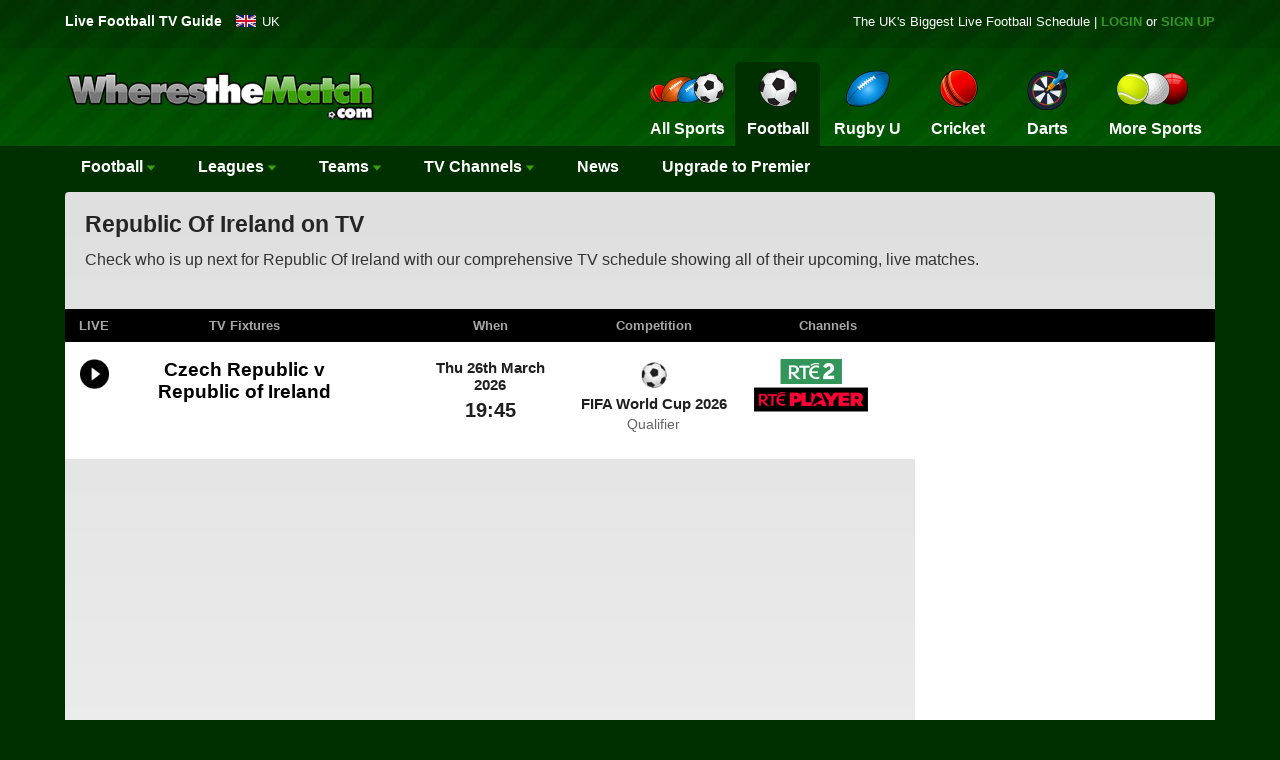

--- FILE ---
content_type: text/html
request_url: https://www.wheresthematch.com/Football/Republic-of-Ireland.asp
body_size: 10564
content:
<!DOCTYPE html>
<html lang="en">
<head>
<meta charset="utf-8">   
<title>Republic Of Ireland on TV | Check UK Listings of Republic Of Ireland Fixtures on TV</title>
<meta name="description" content="The Complete Guide to Republic of Ireland on TV including their FIFA World Cup matches." />
<link href="https://www.wheresthematch.com/favicon.ico" rel="shortcut icon" />
<link rel="canonical" href="https://www.wheresthematch.com/Football/Republic-of-Ireland.asp" />
<link href="https://www.wheresthematch.com/css/min/wtm2021.8.min.css" rel="stylesheet" />
<meta name="theme-color" content="#017c03" /><meta name="apple-itunes-app" content="app-id=733712320" /><meta name="viewport" content="width=device-width, initial-scale=1" /><link rel="preconnect" href="https://cmp.inmobi.com"><link rel="preconnect" href="https://api.cmp.inmobi.com"><link rel="preconnect" href="widgets.snack-projects.co.uk"><link rel="preconnect" href="//scripts.snack-media.com"><link rel="preconnect" href="cdn-header-bidding.snack-media.com"><link rel="dns-prefetch" href="//securepubads.g.doubleclick.net"><link rel="dns-prefetch" href="//tagan.adlightning.com/valnet-snackmedia/"><link rel="dns-prefetch" href="//www.googletagmanager.com"><link rel="dns-prefetch" href="//www.google-analytics.com">
<script fetchpriority="high" src="https://www.wheresthematch.com/js/min/lazysizes.min.js" async></script><link rel="apple-touch-icon" href="https://www.wheresthematch.com/apple-touch-icon.png" />
<!-- Google Tag Manager -->
<script>(function(w,d,s,l,i){w[l]=w[l]||[];w[l].push({'gtm.start':
new Date().getTime(),event:'gtm.js'});var f=d.getElementsByTagName(s)[0],
j=d.createElement(s),dl=l!='dataLayer'?'&l='+l:'';j.async=true;j.src=
'https://www.googletagmanager.com/gtm.js?id='+i+dl;f.parentNode.insertBefore(j,f);
})(window,document,'script','dataLayer','GTM-P9655RM5');</script>
<!-- End Google Tag Manager --> 
<script src="https://geohb.b-cdn.net/inteintiq/IIQUniversalID.js" ></script>    
<script src='https://widgets.snack-projects.co.uk/gdpr/snack-cmp_v3.min.js' id='snack-cmp'></script>
<script>
    window.dataLayer = window.dataLayer || [];

    function gtag() {
        dataLayer.push(arguments);
    }
    gtag('consent', 'default', {
        'ad_storage': 'denied',
        'ad_user_data': 'denied',
        'ad_personalization': 'denied',
        'analytics_storage': 'denied',
        'region': ['AT', 'BE', 'BG', 'HR', 'CY', 'CZ', 'DK', 'EE', 'FI', 'FR', 'DE', 'GR', 'HU', 'IS', 'IE', 'IT', 'LV', 'LI', 'LT', 'LU', 'MT', 'NL', 'NO', 'PL', 'PT', 'RO', 'SK', 'SI', 'ES', 'SE', 'GB'],
        'wait_for_update': 1500
    });
    gtag('consent', 'default', {
        'ad_storage': 'granted',
        'ad_user_data': 'granted',
        'ad_personalization': 'granted',
        'analytics_storage': 'granted',
        'wait_for_update': 1500
    });
</script>    
</head>
<body>
<!-- Google Tag Manager (noscript) -->
<noscript><iframe src="https://www.googletagmanager.com/ns.html?id=GTM-P9655RM5" height="0" width="0" style="display:none;visibility:hidden"></iframe></noscript><div id="container"><div id="sideNav" class="sidenav" style="z-index:2147483647"></div><header><div id="premier-wrapper"><div id="topcontainer">
<div id="popular-guides"> <em>Live Football  TV Guide</em> </div><div class="dropdown"> <span class="england"><a style="color: #fff" title="Live Football on TV Schedules" href="https://www.wheresthematch.com/live-football-on-tv/">UK</a></span> </div>
     <div id="signin">The UK's Biggest <a style="color:#fff; font-weight:normal" href="https://www.wheresthematch.com/live-football-on-tv/">Live Football</a> Schedule | <a rel="nofollow" href="https://www.wheresthematch.com/tv/login.asp">LOGIN</a> or <a rel="nofollow" href="https://www.wheresthematch.com/tv/choose-membership-plan.asp">SIGN UP</a></div>
       <div class="clearfix"></div><div id="mobile-header"><a title="Choose your Sport" id="responsive-menu-button" onclick="openNav(); return false;" href="#mySidenav">&equiv; MENU</a></div><div class="new-logo"> <a href="https://www.wheresthematch.com/" title="WherestheMatch.com"><img title="WherestheMatch.com" src="https://www.wheresthematch.com/images/wtm-menu-logo.png" fetchpriority="high" alt="Wheres the Match logo"/> </a> </div>
 <div id="navigation"> <nav class="nav"> <ul> <a href="javascript:void(0)" class="closebtn" onclick="openNav()">&times;</a>
 <li class="nav-login blackbg"><a title="Login to My Account" href="https://www.wheresthematch.com/tv/myaccount.asp">Sign In</a></li><li class="nav-register blackbg"><a title="Premier" href="https://www.wheresthematch.com/tv/upgrade-to-premier.asp?mobile-menu">Upgrade to Premier</a></li>    <li class="nav-home"><a title="Sport on TV Guide" href="https://www.wheresthematch.com/">Home</a></li><li class="nav-allsports "><a title="Sport on TV" href="https://www.wheresthematch.com/"> <img src="https://www.wheresthematch.com/images/nav4-all-sport-on-tv-off.png" alt="All Sports icon" fetchpriority="high" /><em>All Sports</em></a></li><li class="nav-football selected"><a title="Football on TV" href="https://www.wheresthematch.com/live-football-on-tv/"> <img src="https://www.wheresthematch.com/images/nav4-football-on-tv-off.png" fetchpriority="high" alt="Football icon" /><em>Football</em></a></li><li class="nav-runion "><a title="Rugby on TV" href="https://www.wheresthematch.com/live-rugby-union-on-tv/"> <img src="https://www.wheresthematch.com/images/nav4-rugby-union-on-tv-off.png" alt="Rugby icon" fetchpriority="high" /><em>Rugby U</em></a></li><li class="nav-cricket "><a title="Cricket on TV" href="https://www.wheresthematch.com/live-cricket-on-tv/"> <img src="https://www.wheresthematch.com/images/nav4-cricket-on-tv-off.png" alt="Cricket icon" fetchpriority="high" /><em>Cricket</em></a></li><li class="nav-darts "><a title="Live Darts on TV" href="https://www.wheresthematch.com/live-darts-on-tv/"> <img src="https://www.wheresthematch.com/images/nav4-darts-on-tv-off.png" alt="Darts icon" fetchpriority="high" /><em>Darts</em></a></li><li class="nav-moresports " style="position: relative"><a title="More Sports icon" href="#"> <img src="https://www.wheresthematch.com/images/nav4-more-sports-on-tv-off.png" alt="More Sports Schedules" fetchpriority="high" /><em>More Sports</em></a> <ul class="dropdown"> <li><a class="extra-tennis" title="Live Tennis on TV" href="https://www.wheresthematch.com/live-tennis-on-tv/">Tennis</a></li><li><a class="extra-f1" title="Live F1 on TV" href="https://www.wheresthematch.com/live-formula-one-on-tv/">Formula 1</a></li><li><a class="extra-rleague" title="Live RL on TV" href="https://www.wheresthematch.com/live-rugby-league-on-tv/">Rugby L</a></li><li><a class="extra-golf" title="Live Golf on TV" href="https://www.wheresthematch.com/live-golf-on-tv/">Golf</a></li>
<li><a class="extra-motogp" title="Live MotoGP on TV" href="https://www.wheresthematch.com/live-motogp-on-tv/">MotoGP</a></li><li><a class="extra-boxing" title="Live Boxing on TV" href="https://www.wheresthematch.com/live-boxing-on-tv/">Boxing</a></li><li><a class="extra-snooker" title="Live Snooker on TV" href="https://www.wheresthematch.com/live-snooker-on-tv/">Snooker</a></li><li><a class="extra-cycling" title="Live Cycling on TV" href="https://www.wheresthematch.com/live-cycling-on-tv/">Cycling</a></li><li><a class="extra-motorsport" title="Live Motorsport on TV" href="https://www.wheresthematch.com/live-motorsport-on-tv/">Motorsport</a></li><li><a class="extra-nfl" title="Live NFL on TV" href="https://www.wheresthematch.com/nfl-on-tv/">NFL</a></li><li><a class="extra-basketball" title="Live Basketball on TV" href="https://www.wheresthematch.com/live-basketball-on-tv/">Basketball</a></li><li><a class="extra-baseball" title="Live Baseball on TV" href="https://www.wheresthematch.com/live-baseball-on-tv/">Baseball</a></li><li><a class="extra-icehockey" title="Live Ice Hockey on TV" href="https://www.wheresthematch.com/live-ice-hockey-on-tv/">Ice Hockey</a></li><li><a class="extra-pool" title="Live Pool on TV" href="https://www.wheresthematch.com/live-pool-on-tv/">Pool</a></li><li><a class="extra-athletics" title="Live Athletics on TV" href="https://www.wheresthematch.com/live-athletics-on-tv/">Athletics</a></li><li><a class="extra-badminton" title="Live Badminton on TV" href="https://www.wheresthematch.com/live-badminton-on-tv/">Badminton</a></li><li><a class="extra-speedway" title="Live Speedway on TV" href="https://www.wheresthematch.com/live-speedway-on-tv/">Speedway</a></li><li><a class="extra-bowling" title="Live Bowls on TV" href="https://www.wheresthematch.com/live-bowls-on-tv/">Bowls</a></li><li><a class="extra-horse-racing" title="Live Racing on TV" href="https://www.wheresthematch.com/live-horse-racing-on-tv/">Horse Racing</a></li><li><a class="extra-swimming" title="Live Swimming on TV" href="https://www.wheresthematch.com/live-swimming-on-tv/">Swimming</a></li><li><a class="extra-squash" title="Live Squash on TV" href="https://www.wheresthematch.com/live-squash-on-tv/">Squash</a></li><li><a class="extra-wwe" title="Live WWE on TV" href="https://www.wheresthematch.com/live-wwe-on-tv/">WWE</a></li><li><a class="extra-ufc" title="Live UFC on TV" href="https://www.wheresthematch.com/live-ufc-on-tv/">UFC</a></li><li><a class="extra-winter-sports" title="Live Winter Sports on TV" href="https://www.wheresthematch.com/live-winter-sports-on-tv/">Winter Sports</a></li><li><a class="extra-gymnastics" title="Live Gymnastics on TV" href="https://www.wheresthematch.com/live-gymnastics-on-tv/">Gymnastics</a></li><li><a class="extra-table-tennis" title="Live Table Tennis on TV" href="https://www.wheresthematch.com/live-table-tennis-on-tv/">Table Tennis</a></li><li><a class="extra-netball" title="Live Netball on TV" href="https://www.wheresthematch.com/live-netball-on-tv/">Netball</a></li><li><a class="extra-aussie-rules" title="Live Aussie Rules on TV" href="https://www.wheresthematch.com/live-aussie-rules-football-on-tv/">Aussie Rules</a></li><li><a class="extra-gaa" title="Live GAA on TV" href="https://www.wheresthematch.com/live-gaa-on-tv/">GAA</a></li></ul></li><li class="nav-findmyteam"><a title="Find my Team" href="https://www.wheresthematch.com/tv/browse-teams.asp">Find My Team</a></li><li class="nav-sitemap"><a title="View all TV Schedules" href="https://www.wheresthematch.com/sitemap/">Site Map</a></li></ul> </nav> </div>     
 </div></div></header><div class="clearfix"></div><nav> <div id="sub-nav"><ul id="main" onclick="" class="zetta-menu zm-response-simple zm-full-width zm-effect-fade">
<li class="zm-content-full zm-grid"  style="padding-left:4px"><a href="https://www.wheresthematch.com/live-football-on-tv/">Football <img src="https://www.wheresthematch.com/images/arw.svg" width="8" height="8" alt="down arrow"/></a>
  <div>
    <div class="zm-row">
      <div class="zm-col c-2x">
        <div class="zm-grid-wrapper">
          <center>
            <p><a href="https://www.wheresthematch.com/">A-Z Sports</a></p>
          </center>
          <ul>
           <li><a href="https://www.wheresthematch.com/">All Sports</a></li>            
           <li><a href="https://www.wheresthematch.com/live-american-football-on-tv/">American Football</a></li>
            <li><a href="https://www.wheresthematch.com/live-athletics-on-tv/">Athletics</a></li>
            <li><a href="https://www.wheresthematch.com/live-aussie-rules-football-on-tv/">Aussie Rules</a></li>
            <li><a href="https://www.wheresthematch.com/live-badminton-on-tv/">Badminton</a></li>
            <li><a href="https://www.wheresthematch.com/live-baseball-on-tv/">Baseball</a></li>
        </ul>
        </div>
      </div>
      <div class="zm-col c-2x">
        <div class="zm-grid-wrapper">
          <ul>
            <li><a href="https://www.wheresthematch.com/live-basketball-on-tv/">Basketball</a></li>
            <li><a href="https://www.wheresthematch.com/live-boxing-on-tv/">Boxing</a></li>
            <li><a href="https://www.wheresthematch.com/live-bowls-on-tv/">Bowls</a></li>
            <li><a href="https://www.wheresthematch.com/live-cricket-on-tv/">Cricket</a></li>
            <li><a href="https://www.wheresthematch.com/live-cycling-on-tv/">Cycling</a></li>
            <li><a href="https://www.wheresthematch.com/live-darts-on-tv/">Darts</a></li>
            <li><a href="https://www.wheresthematch.com/live-football-on-tv/">Football</a></li>
            </ul>
        </div>
      </div>
      <div class="zm-col c-2x">
        <div class="zm-grid-wrapper">
          <ul>
            <li><a href="https://www.wheresthematch.com/live-formula-one-on-tv/">Formula 1</a></li>
            <li><a href="https://www.wheresthematch.com/live-gaa-on-tv/">GAA</a></li>
            <li><a href="https://www.wheresthematch.com/live-golf-on-tv/">Golf</a></li>
            <li><a href="https://www.wheresthematch.com/live-gymnastics-on-tv/">Gymnastics</a></li>
            <li><a href="https://www.wheresthematch.com/live-horse-racing-on-tv/"> Racing</a></li>
            <li><a href="https://www.wheresthematch.com/live-ice-hockey-on-tv/">Ice Hockey</a></li>
            <li><a href="https://www.wheresthematch.com/live-motorsport-on-tv/">Motorsport</a></li>
            </ul>
        </div>
      </div>
      <div class="zm-col c-2x">
        <div class="zm-grid-wrapper">
          <ul>
            <li><a href="https://www.wheresthematch.com/live-motogp-on-tv/">MotoGP</a></li>  
            <li><a href="https://www.wheresthematch.com/live-netball-on-tv/">Netball</a></li>
            <li><a href="https://www.wheresthematch.com/live-pool-on-tv/">Pool</a></li>
            <li><a href="https://www.wheresthematch.com/live-rugby-league-on-tv/">Rugby League</a></li>
            <li><a href="https://www.wheresthematch.com/live-rugby-union-on-tv/">Rugby Union</a></li>
            <li><a href="https://www.wheresthematch.com/live-snooker-on-tv/">Snooker</a></li>
            <li><a href="https://www.wheresthematch.com/live-squash-on-tv/">Squash</a></li>
           </ul>
        </div>
      </div>
      <div class="zm-col c-2x">
        <div class="zm-grid-wrapper">
          <ul>
            <li><a href="https://www.wheresthematch.com/live-swimming-on-tv/">Swimming</a></li>  
            <li><a href="https://www.wheresthematch.com/live-speedway-on-tv/">Speedway</a></li>
            <li><a href="https://www.wheresthematch.com/live-table-tennis-on-tv/">Table Tennis</a></li>
            <li><a href="https://www.wheresthematch.com/live-tennis-on-tv/">Tennis</a></li>
            <li><a href="https://www.wheresthematch.com/live-ufc-on-tv/">UFC / MMA</a></li>
            <li><a href="https://www.wheresthematch.com/live-winter-sports-on-tv/">Winter Sports</a></li>
            <li><a href="https://www.wheresthematch.com/live-wwe-on-tv/">WWE</a></li>
          </ul>
        </div>
      </div>
    </div>
  </div>
</li>

<li class="zm-content-full"><a>Leagues <img src="https://www.wheresthematch.com/images/arw.svg" width="8" height="8" alt="down arrow"/></a> <div> <div class="zm-row"> <div class="zm-col c-3"> <div class="zm-grid-wrapper"> <center> <p><a href="https://www.wheresthematch.com/british-football-on-tv/">British Football</a></p></center> <ul>
            <li><a title="Live English Football on TV" href="https://www.wheresthematch.com/live-english-football-on-tv/">English Football</a></li> <li><a title="Premier League on TV" href="https://www.wheresthematch.com/epl-fixtures-on-tv/">Premier League</a></li>
<li><a title="Championship on TV" href="https://www.wheresthematch.com/live-championship-football-on-tv/">Championship</a></li><li><a title="Scottish Premiership on TV" href="https://www.wheresthematch.com/live-scottish-premier-league-football-on-tv/">Scottish Premiership</a></li>
 <li><a title="League One on TV" href="https://www.wheresthematch.com/live-league-one-football-on-tv/">League One</a></li>
 <li><a title="League Two on TV" href="https://www.wheresthematch.com/live-league-two-football-on-tv/">League Two</a></li>
 <li><a title="FA Cup on TV" href="https://www.wheresthematch.com/live-fa-cup-football-on-tv/">FA Cup</a></li>
 <li><a title="EFL Cup on TV" href="https://www.wheresthematch.com/carabao-cup-on-tv/">Carabao Cup</a></li><li><a title="National League on TV" href="https://www.wheresthematch.com/live-national-league-football-on-tv/">National League</a></li><li><a title="EFL Trophy on TV" href="https://www.wheresthematch.com/efl-trophy-on-tv/">EFL Trophy</a></li>
 <li><a title="U21's Premier League on TV" href="https://www.wheresthematch.com/premier-league-2-on-tv/">U21's Premier League</a></li><li><a title="NIFL Premiership on TV" href="https://www.wheresthematch.com/nifl-premiership-tv-schedule/">NIFL Premiership</a></li>
 <li><a title="Welsh Premier League on TV" href="https://www.wheresthematch.com/live-welsh-football-on-tv/">Cymru Premier</a></li><li><a href="https://www.wheresthematch.com/listings-by-competition/">View All Competitions &rarr;</a></li></ul> </div></div><div class="zm-col c-3"> <div class="zm-grid-wrapper"> <center> <p><a href="https://www.wheresthematch.com/live-european-football-on-tv/">European Football</a></p></center> <ul> <li><a title="Champions League on TV" href="https://www.wheresthematch.com/live-champions-league-football-on-tv/">Champions League</a></li>
 <li><a title="Europa League on TV" href="https://www.wheresthematch.com/live-europa-league-football-on-tv/">Europa League</a></li>
 <li><a title="UEFA Conference League on TV" href="https://www.wheresthematch.com/live-europa-conference-league-football-on-tv/">Conference League</a></li><li><a title="La Liga on TV" href="https://www.wheresthematch.com/live-spanish-la-liga-football-on-tv/">La Liga</a></li><li><a title="Serie A on TV" href="https://www.wheresthematch.com/live-italian-serie-a-football-on-tv/">Serie A</a></li><li><a title="Ligue 1 on TV" href="https://www.wheresthematch.com/live-french-ligue-1-football-on-tv/">Ligue 1</a></li><li><a title="Bundesliga League on TV" href="https://www.wheresthematch.com/live-german-bundesliga-football-on-tv/">Bundesliga</a></li><li><a title="Eredivisie on TV" href="https://www.wheresthematch.com/live-dutch-eredivisie-football-on-tv/">Eredivisie</a></li><li><a title="Portuguese Primeira Liga on TV" href="https://www.wheresthematch.com/portuguese-primeira-liga/">Primeira Liga</a></li><li><a title="Belgian Jupiler Pro League on TV" href="https://www.wheresthematch.com/jupiler-pro-league-on-tv/">Belgian Pro League</a></li><li><a title="Copa Del Rey on TV" href="https://www.wheresthematch.com/copa-del-rey-on-tv/">Copa Del Rey</a></li><li><a title="Coppa Italia on TV" href="https://www.wheresthematch.com/coppa-italia-on-tv/">Coppa Italia</a></li><li><a href="https://www.wheresthematch.com/listings-by-competition/">View All Competitions &rarr;</a></li></ul> </div></div><div class="zm-col c-3"> <div class="zm-grid-wrapper"> <center> <p><a href="https://www.wheresthematch.com/live-international-football-on-tv/">International Football</a></p></center> <ul><li><a title="World Cup 2026 Qualifiers on TV" href="https://www.wheresthematch.com/live-world-cup-football-on-tv/">2026 World Cup Qualifiers</a></li>
 <li><a title="U21s European Championships on TV" href="https://www.wheresthematch.com/u21s-european-championships-on-tv/">U21 European Championships</a></li><li><a title="Africa Cup of Nations on TV" href="https://www.wheresthematch.com/african-cup-of-nations-on-tv/">Africa Cup of Nations</a></li> <li><a title="Euro 2028 on TV" href="https://www.wheresthematch.com/euro-2024/">Euro 2024</a></li><li><a title="UEFA Nations League on TV" href="https://www.wheresthematch.com/uefa-nations-league-on-tv/"> Nations League</a></li><li><a title="Copa America on TV" href="https://www.wheresthematch.com/copa-america-on-tv/">Copa America</a></li><li><a href="https://www.wheresthematch.com/listings-by-competition/">View All Competitions &rarr;</a></li></ul><center> <p style="margin-top:30px"><a href="https://www.wheresthematch.com/live-womens-football-on-tv/">Women's Football</a></p></center> <ul> <li><a href="https://www.wheresthematch.com/live-fa-womens-super-league-on-tv/">WSL</a></li>
 <li><a href="https://www.wheresthematch.com/scottish-womens-premier-league-tv-schedule/">SWPL</a></li><li><a href="https://www.wheresthematch.com/uefa-womens-champions-league-on-tv/">Women's Champions League</a></li><li><a href="https://www.wheresthematch.com/listings-by-competition/">View All Competitions &rarr;</a></li></ul> </div></div><div class="zm-col c-3"> <div class="zm-grid-wrapper"> <center> <p>Other Football leagues</p></center> <ul> <li><a title="MLS on TV" href="https://www.wheresthematch.com/live-usa-major-league-soccer-on-tv/">MLS</a><li><a title="Saudi Pro League on TV" href="https://www.wheresthematch.com/saudi-pro-league-on-tv/">Saudi Pro League</a></li> <li><a title="A-League on TV" href="https://www.wheresthematch.com/australian-a-league-football-on-tv/">A-League</a></li><li><a href="https://www.wheresthematch.com/chinese-super-league-on-tv/" title="Chinese Super League on TV">Chinese Super League</a></li><li><a href="https://www.wheresthematch.com/k-league/" title="South Korean K-League on TV">K-League</a></li><li><a href="https://www.wheresthematch.com/brazilian-serie-a/" title="Braziian Serie A on TV">Brazilian Serie A</a></li><li><a href="https://www.wheresthematch.com/listings-by-competition/">View All Competitions &rarr;</a></li></ul> </div></div></div></div></li><li class="zm-content-full"><a>Teams <img src="https://www.wheresthematch.com/images/arw.svg" width="8" height="8" alt="down arrow"/></a> <div> <div class="zm-row"> <div class="zm-col c-3"> <div class="zm-grid-wrapper"> <center> <p><a href="https://www.wheresthematch.com/epl-fixtures-on-tv/">Premier League</a></p></center> <ul> <li><a title="Arsenal on TV" href="https://www.wheresthematch.com/arsenal-on-tv/">Arsenal</a></li><li><a title="Aston Villa on TV" href="https://www.wheresthematch.com/Football/Aston-Villa.asp">Aston Villa</a></li><li><a title="Bournemouth on TV" href="https://www.wheresthematch.com/Football/Bournemouth-AFC.asp">Bournemouth</a></li><li><a title="Brentford on TV" href="https://www.wheresthematch.com/Football/Brentford.asp">Brentford</a></li><li><a title="Brighton on TV" href="https://www.wheresthematch.com/Football/Brighton.asp">Brighton</a></li><li><a title="Burnley on TV" href="https://www.wheresthematch.com/Football/Burnley.asp">Burnley</a></li><li><a title="Chelsea on TV" href="https://www.wheresthematch.com/Football/Chelsea.asp">Chelsea</a></li><li><a title="Palace on TV" href="https://www.wheresthematch.com/Football/Crystal-Palace.asp">Crystal Palace</a></li><li><a title="Everton on TV" href="https://www.wheresthematch.com/Football/Everton.asp">Everton</a></li><li><a title="Fulham on TV" href="https://www.wheresthematch.com/Football/Fulham.asp">Fulham</a></li>
 <li><a title="Leeds United TV" href="https://www.wheresthematch.com/leeds-utd-on-tv/">Leeds Utd</a></li>
 <li><a title="Liverpool on TV" href="https://www.wheresthematch.com/Football/Liverpool.asp">Liverpool</a></li>
 <li><a title="Man City on TV" href="https://www.wheresthematch.com/Football/Manchester-City.asp">Manchester City</a></li>
 <li><a title="Man Utd on TV" href="https://www.wheresthematch.com/Football/Manchester-United.asp">Manchester Utd</a></li>
 <li><a title="Newcastle on TV" href="https://www.wheresthematch.com/Football/Newcastle-United.asp">Newcastle Utd</a></li>
 <li><a title="Nottingham Forest on TV" href="https://www.wheresthematch.com/Football/Nottingham-Forest.asp">Nottingham Forest</a></li>
 <li><a title="Sunderland on TV" href="https://www.wheresthematch.com/Football/Sunderland.asp">Sunderland</a></li>
          <li><a title="Spurs on TV" href="https://www.wheresthematch.com/Football/Tottenham-Hotspur.asp">Tottenham</a></li><li><a title="West Ham on TV" href="https://www.wheresthematch.com/Football/West-Ham-United.asp">West Ham</a></li><li><a title="Wolves on TV" href="https://www.wheresthematch.com/Football/Wolves.asp">Wolves</a></li></ul> </div></div><div class="zm-col c-3"> <div class="zm-grid-wrapper"> <center> <p><a href="https://www.wheresthematch.com/live-championship-football-on-tv/">EFL Championship</a></p></center> <ul>
       <li><a href="https://www.wheresthematch.com/Football/Blackburn-Rovers.asp">Blackburn Rovers</a></li>
       <li><a href="https://www.wheresthematch.com/Football/Bristol-City.asp">Bristol City</a></li>
       <li><a href="https://www.wheresthematch.com/Football/Cardiff-City.asp">Cardiff City</a></li><li><a href="https://www.wheresthematch.com/Football/Coventry-City.asp">Coventry City</a></li><li><a href="https://www.wheresthematch.com/Football/Derby-County.asp">Derby County</a></li><li><a href="https://www.wheresthematch.com/Football/Hull-City.asp">Hull City</a></li><li><a href="https://www.wheresthematch.com/Football/Ipswich-Town.asp">Ipswich Town</a></li><li><a href="https://www.wheresthematch.com/Football/Leicester-City.asp">Leicester City</a></li>
      <li><a href="https://www.wheresthematch.com/Football/Luton-Town.asp">Luton Town</a></li>
<li><a href="https://www.wheresthematch.com/Football/Middlesbrough.asp">Middlesbrough</a></li>
<li><a href="https://www.wheresthematch.com/Football/Millwall.asp">Millwall</a></li>
<li><a href="https://www.wheresthematch.com/Football/Norwich-City.asp">Norwich City</a></li><li><a href="https://www.wheresthematch.com/Football/Oxford-Utd.asp">Oxford Utd</a></li><li><a href="https://www.wheresthematch.com/Football/Plymouth-Argyle.asp">Plymouth Argyle</a></li><li><a href="https://www.wheresthematch.com/Football/Portsmouth.asp">Portsmouth</a></li><li><a href="https://www.wheresthematch.com/Football/Preston-North-End.asp">Preston North End</a></li>
<li><a href="https://www.wheresthematch.com/Football/Queens-Park-Rangers.asp">QPR</a></li><li><a href="https://www.wheresthematch.com/Football/Sheffield-Wednesday.asp">Sheffield Wednesday</a></li>  <li><a href="https://www.wheresthematch.com/Football/Sheffield-United.asp">Sheffield United</a></li>
<li><a href="https://www.wheresthematch.com/Football/Stoke-City.asp">Stoke City</a></li><li><a href="https://www.wheresthematch.com/Football/Southampton.asp">Southampton</a></li>
<li><a href="https://www.wheresthematch.com/Football/Swansea-City.asp">Swansea City</a></li>
<li><a href="https://www.wheresthematch.com/Football/Watford.asp">Watford</a></li>  
<li><a href="https://www.wheresthematch.com/Football/West-Bromwich-Albion.asp">West Brom</a></li></ul> </div></div>
<div class="zm-col c-3"> <div class="zm-grid-wrapper"> <center> <p><a href="https://www.wheresthematch.com/live-scottish-premier-league-football-on-tv/">Scottish Premiership</a></p></center> <ul> <li><a title="Aberdeen on TV" href="https://www.wheresthematch.com/Football/Aberdeen.asp">Aberdeen</a></li><li><a title="Celtic on TV" href="https://www.wheresthematch.com/celtic-fixtures-on-tv/">Celtic</a></li><li><a title="Hearts on TV" href="https://www.wheresthematch.com/Football/Hearts.asp">Hearts</a></li><li><a title="Hibs on TV" href="https://www.wheresthematch.com/Football/Hibernian.asp">Hibs</a></li><li><a title="Rangers on TV" href="https://www.wheresthematch.com/Football/Rangers.asp">Rangers</a></li><li><a href="https://www.wheresthematch.com/listings-by-team/">View All Teams &rarr;</a></li></ul> <center> <p style="margin-top:30px">International teams</p></center> <ul> <li><a title="England Football on TV" href="https://www.wheresthematch.com/Football/England.asp">England</a></li><li><a title="England Women's National Football Team" href="https://www.wheresthematch.com/Football/England-Women.asp">England Women</a></li><li><a title="Northern Ireland Football on TV" href="https://www.wheresthematch.com/Football/Northern-Ireland.asp">Northern Ireland</a></li><li><a title="Republic of Ireland Football on TV" href="https://www.wheresthematch.com/Football/Republic-of-Ireland.asp">Republic of Ireland</a></li><li><a title="Scotland Football on TV" href="https://www.wheresthematch.com/Football/Scotland.asp">Scotland</a></li><li><a title="Wales Football on TV" href="https://www.wheresthematch.com/Football/Wales.asp">Wales</a></li><li><a href="https://www.wheresthematch.com/listings-by-team/">View All Teams &rarr;</a></li></ul> </div></div><div class="zm-col c-3"> <div class="zm-grid-wrapper"> <center> <p>European teams</p></center> <ul> <li><a title="AC Milan on TV" href="https://www.wheresthematch.com/Football/AC-Milan.asp">AC Milan</a></li><li><a title="Ajax on TV" href="https://www.wheresthematch.com/Football/Ajax.asp">Ajax</a></li><li><a title="Atletico Madrid on TV" href="https://www.wheresthematch.com/Football/Atletico-Madrid.asp">Atletico Madrid</a></li>
 <li><a title="Barcelona on TV" href="https://www.wheresthematch.com/Football/Barcelona.asp">Barcelona</a></li><li><a title="Bayern Munich on TV" href="https://www.wheresthematch.com/Football/Bayern-Munich.asp">Bayern Munich</a></li><li><a title="Bayer Leverkusen on TV" href="https://www.wheresthematch.com/Football/Bayer-Leverkusen.asp">Bayer Leverkusen</a></li><li><a title="Benfica on TV" href="https://www.wheresthematch.com/Football/Benfica.asp">Benfica</a></li><li><a title="Borussia Dortmund on TV" href="https://www.wheresthematch.com/Football/Borussia-Dortmund.asp">Borussia Dortmund</a></li><li><a title="FC Porto on TV" href="https://www.wheresthematch.com/Football/FC-Porto.asp">FC Porto</a></li><li><a title="Feyenoord on TV" href="https://www.wheresthematch.com/Football/Feyenoord.asp">Feyenoord</a></li><li><a title="Inter Milan on TV" href="https://www.wheresthematch.com/Football/Inter-Milan.asp">Inter Milan</a></li>
 <li><a title="Juventus on TV" href="https://www.wheresthematch.com/Football/Juventus.asp">Juventus</a></li><li><a title="Lazio on TV" href="https://www.wheresthematch.com/Football/Lazio.asp">Lazio</a></li><li><a title="Napoli on TV" href="https://www.wheresthematch.com/Football/Napoli.asp">Napoli</a></li><li><a title="PSG on TV" href="https://www.wheresthematch.com/Football/Paris-Saint-Germain.asp">PSG</a></li><li><a title="PSV Eindhoven on TV" href="https://www.wheresthematch.com/Football/PSV-Eindhoven.asp">PSV Eindhoven</a></li><li><a title="Real Madrid on TV" href="https://www.wheresthematch.com/Football/Real-Madrid.asp">Real Madrid</a></li><li><a title="Roma on TV" href="https://www.wheresthematch.com/Football/Roma.asp">Roma</a></li><li><a href="https://www.wheresthematch.com/listings-by-team/">View All Teams &rarr;</a></li></ul> </div></div></div></div></li><li><a><em>TV</em> Channels <img src="https://www.wheresthematch.com/images/arw.svg" width="8" height="8" alt="down arrow"/></a> <ul class="w-250"> <li><a href="https://www.wheresthematch.com/live-football-on-sky-sports/">Football on Sky Sports</a></li><li><a href="https://www.wheresthematch.com/live-football-on-tnt-sports/">Football on TNT Sports</a></li>
 <li><a href="https://www.wheresthematch.com/live-football-on-premier-sports/">Football on Premier Sports</a></li><li><a href="https://www.wheresthematch.com/live-football-on-bbc/"> Football on BBC</a></li><li><a href="https://www.wheresthematch.com/live-football-on-itv/">Football on ITV</a></li><li><a href="https://www.wheresthematch.com/channels/Channel-4.asp?sportid=1"> Football on Channel 4</a></li><li><a href="https://www.wheresthematch.com/live-football-on-dazn/">Football on DAZN</a></li>
 <li><a href="https://www.wheresthematch.com/live-football-on-amazon/">Football on Amazon Prime</a></li>
 <li><a href="https://www.wheresthematch.com/live-football-on-apple-tv/">Football on Apple TV</a></li>             
 <li><a href="https://www.wheresthematch.com/freeview-football-on-tv/">Football on Freeview</a> </li>
 <li><a href="https://www.wheresthematch.com/listings-by-channel/">View All  Channels &rarr;</a></li></ul> </li><li class="responsive-alerts"><a href="https://www.wheresthematch.com/latest-news/">News</a></li><li class="responsive-alerts"><a href="https://www.wheresthematch.com/tv/upgrade-to-premier.asp?header">Upgrade to Premier</a></li></ul> </div></nav><main>
<div id="maincontent">
 <form name="form1" method="post" action="Republic-of-Ireland.asp" id="Form1">
 <input type="hidden" name="page" value="0" id="Hidden1" />
    <div id="filters-wrapper">
      <h1 class="intro" style="margin-bottom:10px">Republic Of Ireland on TV</h1>
    <p style="font-size:16px; padding:0px 20px 0 20px">Check who is up next for Republic Of Ireland with our comprehensive TV schedule showing all of their upcoming, live matches.</p>
      <div class="clearfix"></div>
      
          <div class="clearfix h13"></div>
 <script src="//fluid.4strokemedia.com/www/fluid/player.php"></script><div id="tv-listings-wrapper"><div id="teamswrapper">
<table cellpadding="0" cellspacing="0">
<thead><tr>
<th scope="col" class="a"><span>&nbsp;LIVE</span></th>
<th scope="col" class="b">TV Fixtures</th>
 <th scope="col" class="c"></th>
  <th scope="col" class="start-time"> When</th>
<th scope="col" class="competition">Competition</th>
<th scope="col" class="channel">Channels</th></tr></thead><tbody>          
<tr><td colspan="6" class="teamheaderbg"></td></tr>
<tr itemscope itemtype="https://schema.org/BroadcastEvent">
<meta itemprop="name" content="Czech Republic v Republic of Ireland"/>
<link itemprop="isLiveBroadcast" href="https://schema.org/True" />
<meta itemprop="startDate" content="2026-03-26T19:45:00Z" /><div itemscope itemprop="broadcastOfEvent" itemtype="https://schema.org/SportsEvent">
<meta itemprop="name" content="Czech Republic v Republic of Ireland"/>
<link itemprop="isLiveBroadcast" href="https://schema.org/True" />
<meta itemprop="startDate" content="2026-03-26T19:45:00Z"/>
<meta itemprop="location" content="TV Broadcast"/> 
<meta itemprop="description" content="FIFA World Cup 2026 Qualifier"/>    
<meta itemprop="address" content="FIFA World Cup 2026"/>


<td class="home-team">
    

	<a class="mobile-buy-pass" title="Details on How to Watch Czech Republic v Republic of Ireland Live on TV" href="https://www.wheresthematch.com/match/czech-republic-vs-republic-of-ireland/196700"> 
        <img class="lazyload" src="https://www.wheresthematch.com/images/ch.png" data-src="https://www.wheresthematch.com/images/mobile-play.png" />
    </a>
	
</td>

<td class="fixture-details" itemprop="name" content="Czech-Republic v Republic-of-Ireland"><span class="fixture"><a title="Czech Republic on TV" class="" href="https://www.wheresthematch.com/Football/Czech-Republic.asp"> <em class="">Czech Republic</em></a> v Republic of Ireland</span><span class="fixture-comp"><span class="fixture-sport"><img class="lazyload" src="https://www.wheresthematch.com/images/ch.png" title="Football" data-src="https://www.wheresthematch.com/images/sports/football.gif" alt="Football" /></span> <a href="https://www.wheresthematch.com/live-world-cup-football-on-tv/">FIFA World Cup 2026</a></span> <span class="fixture-stage">Qualifier</span></td><td class="away-team"></td>
<td class="start-details" itemprop="startDate" content="2026-03-26T19:45:00Z"><span>Thu 26th March 2026</span> <span class="time">19:45</span></td><td class="competition-name"><img class="lazyload" src="https://www.wheresthematch.com/images/ch.png" data-src="https://www.wheresthematch.com/images/sports/football.gif" alt="Football" /><a  href="https://www.wheresthematch.com/live-world-cup-football-on-tv/"> <span><em>FIFA World Cup 2026</em></span></a> <span class="stage"><em class="">Qualifier</em></span></td><td class="channel-details"><span><img src="https://www.wheresthematch.com/images/ch.png" data-src="https://www.wheresthematch.com/images/newchannels/rte2.gif" class="lazyload channel " alt="RTE 2 logo" title="RTE 2" /></span><span><img src="https://www.wheresthematch.com/images/ch.png" data-src="https://www.wheresthematch.com/images/newchannels/sm_RTEPlayer.gif" class="lazyload channel " alt="RTE Player logo" title="RTE Player" /></span>
</td></tr></tbody></table></div><div class="sidebar-wrapper"><div id="stadium-rhs" class="notabs-300 rhssticky"><div class="stickyContainer1"><div id="snack_dmpu" class="sticky"></div></div><div class="stickyContainer2"><div style="margin-top:10px; position: -webkit-sticky; /* Safari */ position: sticky; top: 0;" class="sticky" id="snack_dex9"></div></div></div></div><div class="clearfix"></div>
</div><div class="clearfix"></div><div class="GUI-bottom-ad"><center><ins data-fluid-zoneid="19017" data-fluid-id="e6404a5432b1988ea2e71ec092e8608a"></ins>
<script>
var reviveId = "e6404a5432b1988ea2e71ec092e8608a-fluid"

if(window.reviveAsync && window.reviveAsync[reviveId]){
    window.reviveAsync[reviveId].apply(window.reviveAsync[reviveId].detect());
}
    </script></center>
    
    <!--<div id="snack_dex2"></div>--></div><div class="clearfix"></div> </div><div class="clearfix"></div></form></div><div id="widecontent"><div class="sport-content-wrapper"><div style="padding:10px"><p style="font-size:13px; text-align:center; color:#666">This Republic Of Ireland schedule was updated on 26 January 2026 at 3:00 (GMT)</span></p></div>
<div id="chooseteam1">
    
      <p>Looking for channel info for the next game involving <strong>Republic of Ireland on TV</strong>? Our Complete Guide to ROI internationals on TV includes  their <a href="https://www.wheresthematch.com/uefa-nations-league-on-tv/">UEFA Nations League</a> matches on <a title="Premier Sports TV Broadcast Schedule" href="https://www.wheresthematch.com/live-football-on-itv/">ITV</a>.</p>
      <p>Make sure you're up-to-date with all the ROI upcoming live games by checking their schedule on this page.</p>
      
    <h2>When's the next 
      Republic Of Ireland game being broadcast live on TV?</h2>
<p>
The next live 
  Republic Of Ireland match on TV is Czech Republic v Republic of Ireland on 26 March 2026 in the FIFA World Cup 2026&nbsp;Qualifier - kick-off is at 19:45.</p><h2>What channel is the Czech Republic v Republic of Ireland
  game being shown on?
    </h2>
<p>
The upcoming Czech Republic v Republic of Ireland game is scheduled to be shown live on RTE 2 and RTE Player.</p>
<p>&nbsp;</p></div></div></main><footer><div id="footer-2016-apps-wrapper"><div class="footer-2016-content"><h3>Download the App now!</h3> <a target="_blank" rel="noopener" title="Download the WherestheMatch iOS app on the App Store" href="https://itunes.apple.com/gb/app/live-football-on-tv-wheresthematch/id733712320"> <img class="lazyload" width="160" height="47" alt="WherestheMatch.com on iOS" src="https://www.wheresthematch.com/images/ch.png" data-src="https://www.wheresthematch.com/images/live-football-on-tv-ios.png"/></a> <a target="_blank" rel="noopener" title="Download the WherestheMatch Android app on Google Play" href="https://play.google.com/store/apps/details?id=com.wheresthematch.android.app"> <img class="lazyload" width="160" height="48" alt="WherestheMatch.com on Android" src="https://www.wheresthematch.com/images/ch.png" data-src="https://www.wheresthematch.com/images/live-football-on-tv-android.png"/></a> </div></div><div id="footer-2016-links-wrapper"><div class="footer-2016-content"> <ul class="more-links"> <li><a href="https://www.wheresthematch.com/">View All Sports</a></li><li><a href="https://www.wheresthematch.com/listings-by-competition/">View by Competition</a></li><li><a href="https://www.wheresthematch.com/listings-by-team/">View by Team</a></li><li><a href="https://www.wheresthematch.com/listings-by-channel/">View by Channel</a></li><li><a href="https://www.wheresthematch.com/tv/about-us.asp">About us</a></li><li><a href="https://www.wheresthematch.com/tv/terms.asp">Terms</a></li><li><a href="https://www.wheresthematch.com/tv/privacy.asp">Privacy</a></li><li><a class="change-consent" onclick="window.__tcfapi('displayConsentUi', 2, function() {} );">Change Consent</a></li><li><a href="https://www.wheresthematch.com/report-a-missing-match/">Report a missing match or error</a></li><li><a href="https://www.wheresthematch.com/tv/contact-us.asp">Contact us</a></li><li><a target="_blank" href="https://www.facebook.com/WherestheMatch">Facebook</a></li><li><a target="_blank" href="https://twitter.com/WheresTheMatch">Twitter</a></li><li><a href="https://www.wheresthematch.com/sitemap/">Site map</a></li></ul></div></div><div id="footer-2016-smallprint-wrapper"><div class="footer-2016-content">
      <p>DISCLAIMER: WherestheMatch.com holds no responsibility for any match information that is incorrect. Whilst we do our very best to make sure our  live football schedules and supporting TV rights content are accurate as of today, users should always check with the official broadcaster for confirmation of the upcoming live match. We do not provide illegal football streams and  would never recommend using free, third party websites.</p><p>Registered Company: WherestheMatch Ltd, First Floor, 264 Manchester Road, Warrington, Cheshire WA1 3RB, United Kingdom | Company No. 06683937 | VAT No. 330 9458 02</p><p class="registered-address">&copy; 2026 WherestheMatch Ltd</p></div></div></footer>
<script type="text/javascript" src="https://www.wheresthematch.com/js/combined/scripts.min.js"></script>

<div id="snack_dex14"></div>
<script>var myAdsArray=[{"url": "https://cdn-header-bidding.snack-media.com/assets/js/snack-loader/1189", "id" : "snack_ads"}];document.addEventListener("DOMContentLoaded", function(){adsrn(myAdsArray, 3000);});</script>

</body></html>

--- FILE ---
content_type: text/css
request_url: https://www.wheresthematch.com/css/min/wtm2021.8.min.css
body_size: 26072
content:
#chooseteam a,#chooseteam1 a:hover,#filters-wrapper p a,#filters-wrapper ul.filters li.nav-mychannels a:hover,#filters-wrapper ul.filters li.nav-mycomps a:hover,#filters-wrapper ul.filters li.nav-mysports a:hover,#filters-wrapper ul.filters li.nav-myteams a:hover,#filters-wrapper ul.filters li.nav-televisedonly a:hover,#footer-2016-links-wrapper ul li a:hover,#footer-2016-links-wrapper ul.more-links li a:hover,#footer-2016-smallprint-wrapper .footer-2016-content p a:hover,#new-tabs li#tabselected A:hover,#newlink-nowtv A:hover,#popular-guides A:hover,#tabs li a:hover,#widecontent #chooseteam1 a,#widecontent #chooseteam1 li a,#widecontent #chooseteam1 p a,.home-para-content p a,.myaccount-breadcrumb a:hover,.no-favourite-comps li a,.no-favourite-teams li a,.premier-horizontal-promo a,.premier-horizontal-promo a.join-button:hover,.zetta-menu ul>li a:hover,a:hover,p a:hover,p.complete-registration a{text-decoration:underline}#new-tabs li a:hover,#new-tabs li.calendar31 a:hover,#new-tabs li.calendar7 a:hover{background-color:#555}#locked-sport,h2.mainheading{margin-bottom:0}#maincontent,#sub-nav ul#main,#topcontainer,.lb-banner{margin-left:auto;margin-right:auto}#container,#ctmaincolumn TABLE,#maincontent,#sub-nav,#topcontainer,.my-acct-change-table,.zetta-menu .zm-row .zm-col.c-12,.zetta-menu>li.zm-content-full>div,body{width:100%}#sub-nav,body{background-color:#013000}.fa,em{font-style:normal}body{padding:0;font-family:Calibri,Helvetica,Arial,sans-serif}.sidr ul li ul,body,h2,h3,ul{margin:0}#navigation li.selected a,#signin,#signin A:hover,.zetta-menu .zm-multi-column li>a,.zetta-menu .zm-multi-column li>a:visited,.zetta-menu .zm-multi-column>ul ul li>a,.zetta-menu .zm-multi-column>ul ul li>a:visited,.zetta-menu>li.zm-content-full>div .zm-button:hover,.zetta-menu>li.zm-content-full>div input.zm-button:hover,.zetta-menu>li.zm-content>div .zm-button:hover,.zetta-menu>li.zm-content>div input.zm-button:hover,.zetta-menu>li>ul li>a,.zetta-menu>li>ul li>a:visited,.zetta-menu>li>ul ul li>a,.zetta-menu>li>ul ul li>a:visited,h1,h2,h4{color:#fff}ol,ul{font-size:11px}#filters-wrapper p a{font-weight:400!important}#filters-wrapper p strong,#filters-wrapper ul.filters-teams li.teams-ui-filter-link a.filters-btsport em,#filters-wrapper ul.filters-teams li.teams-ui-filter-link a.filters-livestream em,#filters-wrapper ul.filters-teams li.teams-ui-filter-link a.filters-now-tv em,#maincontent h1,.footer-2016-content p strong{font-weight:400}#filters-wrapper p a:hover,#navigation li a:hover,#widecontent #chooseteam1 a:hover,#widecontent #chooseteam1 li a:hover,#widecontent #chooseteam1 p a:hover,.dropdown span.brazil a:hover,.dropdown span.colombia a:hover,.dropdown span.england a:hover,.dropdown span.france a:hover,.dropdown span.indonesia a:hover,.dropdown span.italy a:hover,.dropdown span.netherlands a:hover,.dropdown span.portugal a:hover,.dropdown span.spain a:hover,.dropdown span.sweden a:hover,.home-para-content p a:hover{text-decoration:none}ul{list-style-type:none}#ctleftcolumn table th,#static-page-wrapper .lhs-panel .formfield a,#static-page-wrapper .lhs-panel .formfield p,#widecontent #browse ul,.alertsettings,.my-acct-change-table td{font-size:13px}#widecontent #browse img.headimg{width:70px}#widsnaxkecontent #browse h3{color:#333;font-size:22px;margin-top:10px;height:auto}#widecontent #browse table{margin-left:0;width:300px;padding:10px}#widecontent #browse table a{font-size:13px;padding-left:0;color:#666!important}#widecontent #browse #selectsport{border-top:1px solid #ccc;border-bottom:1px solid #ccc;padding:10px 0;display:block;margin:20px 0}#widecontent #browse #selectsport img,.zetta-menu .w-50{width:50px}#widecontent #browse #selectsport a{font-size:15px;color:#333}#container{padding:0;margin:0 auto}#topcontainer{padding:0;height:auto}#sub-nav{height:41px}#sub-nav ul#main{width:1150px;color:#fff;font-size:13px;padding:0;font-weight:400}#premier-wrapper{background:url(/images/header2016bg.png) repeat-x;height:148px;width:100%}#sub-nav ul#main li div ul,.h5,.quotedtext,h1,h2,h3,h4,h5,p{padding:0}#chooseteam,#chooseteam1 p.showing,#nabs li#white,#signin,#stadium-rhs,#topnav,.pagingdivright{text-align:right}#ctleftcolumn TABLE,#ctmaincolumn TABLE,.fa-fw,.fa-li,table.browse-teams td,th{text-align:center}#maincontent{height:auto;padding-top:0;padding-left:0;margin-top:3px}#maincontent h1{font-size:17px}#chooseteam a,#ctrightcolumn table td,#head-upgrade a,#homelink,#popular-guides,#signin A,#tabs li a,#tabs li#tabselected,#tabs li#tabselected a,#tabs li#tabselected a:hover,#tabs p,.fixture,.ground a,.paging,.sportdropdown,em{font-weight:700}#topnav{float:left;height:72px;width:440px;margin:11px 0 0}h2{height:40px}h1,h4{margin:0 0 10px;line-height:25px}h3{color:#777;height:22px}h1{font-size:16px}#widecontent .account-choose-teams h1{color:#2c2c2c;font-size:20px;margin-top:12px;margin-bottom:7px;font-family:Calibri,Arial,sans-serif;font-weight:800}#comparison-wrapper,#filters-wrapper .homeheaderinfo em,#filters-wrapper h1 em,#filters-wrapper ul.filters,#filters-wrapper ul.filters li a,#filters-wrapper ul.filters-teams li.teams-ui-filter-header h2,#fixtureswrapper,#navigation li a,#new-tabs,#premier-interstitial,#signin,#sitemap h2,#teamswrapper,#widecontent #chooseteam1 h4,.modalCompare,.premier-goal,.premier-missed,.rhs-skyscraper span,.rhs-skyscraper-300 span,.sidr,.zetta-menu,div.newsroom,ul li ul.dropdown li a{font-family:Calibri,Arial,Helvetica,sans-serif}.h5,h5{font-size:1.1em;margin:1em 0 0;color:#fff;line-height:28px}p{line-height:1.6em;font-size:.8em;margin:0 0 1em;color:#333}#tabs p,.fixture a,.fixture a:active,.fixture a:visited,th{color:#000}#fixtureswrapper table td.channel-details SPAN.channel-name,#mobile-header,#navigation .closebtn,#navigation h2,#navigation li.nav-app,#navigation li.nav-channels,#navigation li.nav-findmyteam,#navigation li.nav-home,#navigation li.nav-login,#navigation li.nav-news,#navigation li.nav-popularcomps,#navigation li.nav-register,#navigation li.nav-sitemap,#skysportsbox div H3,#slogan h3,#teamswrapper table td.channel-details SPAN.channel-name,#teamswrapper table td.start-details span strong,.dktp-hide,.fixture-comp,.fixture-sport,.fixture-stage,.gads,.img-gone,.mobile-buy-pass,.mobile-rhs,.mobile-watch-live,.sidenav img,.sidenav li a.nav-moresports,.sidenav li.nav-moresports a,.sidenav li.nav-myteams,.sidenav ul.dropdown li a img,.sidr a.sidr-class-nav-moresports,.sidr img,.sidr li.sidr-class-inactive,.sidr li.sidr-class-nav-moresports a em,.stickyfooter,.teamheaderbg,.unlock-free-listing a em,.unlock-premier-listing a em,.upgrade-premier,a.snoop,em em,em.livestream,ul.dropdown li a em{display:none}#filters-wrapper ul.filters li,#navigation li,.dropdown,.fa,a.bet-now1,a.mobile-buy-pass,a.mobile-watch-live,ul.myaccounthome li{display:inline-block}#fixtureswrapper table td.home-team a.mobile-buy-pass img,#fixtureswrapper table td.home-team a.mobile-watch-live img,#teamswrapper table td.home-team a.mobile-buy-pass img,#teamswrapper table td.home-team a.mobile-watch-live img{width:35px}#fixtureswrapper table td.fixture-details span.fixture a.eventlink:hover,#fixtureswrapper table td.fixture-details span.fixture a:hover,#teamswrapper table td.fixture-details span.fixture a.eventlink:hover,#teamswrapper table td.fixture-details span.fixture a:hover,a,a:active{color:#1b7706;text-decoration:none}#chooseteam A:hover,#fixtureswrapper table td.fixture-details span.fixture a.disable-link,#fixtureswrapperwrapper table td.fixture-details span.fixture a.disable-link:hover,#popular-guides A,#signin A,#signin A:hover,#tabs li a,#tabs p,#teamswrapper table td.fixture-details span.fixture a.disable-link,#teamswrapper table td.fixture-details span.fixture a.disable-link:hover,.disable-link:hover{text-decoration:none!important}#static-page-wrapper .lhs-panel .logout span,span.mandatory-msg1,td,th{font-size:12px}#signin{padding-left:16px;margin-top:14px;margin-right:0;padding-top:0;font-size:13px;float:right;background-size:12px 13px}.ground{font-size:9px;color:#333}.fixture{font-size:13px;display:block}#ctrightcolumn IMG,#menu-icons img,#navigation .my-teams-pop a.match-alerts img,#wtmlhsads img,.badge,.channel,.freestreaming img,.my-teams-pop a.choose-teams img{border:0}#chooseteam{float:left;width:390px}#chooseteam a{font-size:1em;color:#000}.clearfix{clear:both}#ctrightcolumn table td,.paging{font-size:15px}#popular-guides{padding-left:0;margin-top:2px;padding-top:3px;height:41px;text-align:left;float:left;font-size:14px;color:#fff}#popular-guides a img{margin-right:8px;margin-top:4px}#signin A{color:#349825}#popular-guides A{color:#549212}#ctleftcolumn{float:left;width:170px}#ctmaincolumn{float:left;width:540px;border:1px solid #ccc}#ctrightcolumn{float:left;width:220px;padding:2px}.ml100{margin-left:100px}.mt20,table.browse-teams{margin-top:20px}.mt30{margin-top:30px}.mr10{margin-right:10px!important}#ctleftcolumn img{border:0;padding-bottom:10px}#ctmaincolumn table th{text-align:left;font-size:13px}#ctmaincolumn table td.teams-select{width:33%}#ctmaincolumn table td.teams-select img.crest{max-width:50px}.choose-teams-tip{text-align:right;padding-top:13px;margin-right:20px}.footer-2016-content,.sport-content-wrapper{margin:0 auto;width:1150px}.choose-teams-tip span{font-size:11px;color:#333}#ctmaincolumn TABLE td.teams-select img.channels{max-width:130px}#fixture-details .awayteam img,#fixture-details .hometeam img,#fixtureswrapper table td.away-team img,#fixtureswrapper table td.home-team img,#teamswrapper table td.away-team img,#teamswrapper table td.home-team img{max-width:55px}.new-logo,.switch-order{float:left}#navigation{height:85px;margin:0;float:right}#navigation ul,ul.football-by-country,ul.football-by-country li{padding:0;margin:0}#chooseteam1,#footer-2016-apps-wrapper img{margin-right:20px}#navigation li{float:left;list-style:none;margin-left:5px;border:0 solid #fff}#navigation li a{display:block;float:none;color:#fff;text-align:center;font-size:16px;margin-bottom:8px;font-weight:500!important}#navigation li.selected,#navigation li:hover{background-color:#013000;border-top-left-radius:5px;border-top-right-radius:5px}#navigation li.nav-allsports,#navigation li.nav-cricket,#navigation li.nav-darts,#navigation li.nav-f1,#navigation li.nav-football,#navigation li.nav-moresports,#navigation li.nav-myteams,#navigation li.nav-rleague,#navigation li.nav-runion{margin-top:16px}#navigation li.nav-allsports img,#navigation li.nav-cricket img,#navigation li.nav-darts img,#navigation li.nav-f1 img,#navigation li.nav-football img,#navigation li.nav-moresports img,#navigation li.nav-myteams img,#navigation li.nav-rleague img,#navigation li.nav-runion img{margin-top:0;width:85px;height:55px;display:block;margin-bottom:3px}#navigation li.nav-moresports img{width:120px;height:55px}.my-teams-pop{width:204px;z-index:99;height:88px;background-image:url(/images/teams-popup-bg.png);display:none;position:relative;top:14px;left:428px}#menu-icons,.nav{height:72px}.signupimg,ul li ul.dropdown{position:absolute}.my-teams-pop a.choose-teams{float:left;width:87px;height:68px;margin:-5px 0 0 14px;display:block}.my-teams-pop a.match-alerts{z-index:100;float:left;width:79px;height:66px;margin:-5px 0 0 10px;display:block}ul li ul.dropdown{display:none;z-index:999;left:-1030px;width:1150px;background:#013000;height:245px;border-bottom-left-radius:5px;border-bottom-right-radius:5px}ul li:hover ul.dropdown{display:block;opacity:1}ul li ul.dropdown li{display:block;margin-right:6px;margin-top:0;width:179px}ul li ul.dropdown li.inactive{opacity:.2}ul li ul.dropdown li.inactive a{pointer-events:none;cursor:default}ul li ul.dropdown li a{color:#fff;font-size:13px;font-weight:500;display:block;margin-top:7px;padding-left:34px;padding-top:5px;height:28px;background-size:30px 30px;margin-right:15px;text-align:left!important}ul li ul.dropdown li a:hover{border-radius:5px;background:0 0}ul li ul.dropdown li a.extra-rio{background:url(/images/extrasports-rio.png) 2px 1px/25px 25px no-repeat}ul li ul.dropdown li a.extra-tennis{background:url(/images/extrasports-tennis.png) 2px 1px/25px 25px no-repeat}ul li ul.dropdown li a.extra-rleague{background:url(/images/extrasports-rleague.png) 2px 1px/25px 25px no-repeat}ul li ul.dropdown li a.extra-golf{background:url(/images/extrasports-golf.png) 2px 1px/25px 25px no-repeat}ul li ul.dropdown li a.extra-snooker{background:url(/images/extrasports-snooker1.png) 2px 2px/25px 25px no-repeat}ul li ul.dropdown li a.extra-f1{background:url(/images/extrasports-f1.png) 2px 1px/25px 25px no-repeat}ul li ul.dropdown li a.extra-nfl{background:url(/images/extrasports-nfl.png) 2px 1px/25px 25px no-repeat}ul li ul.dropdown li a.extra-darts{background:url(/images/extrasports-darts.png) 2px 1px/25px 25px no-repeat}ul li ul.dropdown li a.extra-cycling{background:url(/images/extrasports-cycling.png) 0 0/37px 25px no-repeat;padding-left:48px}ul li ul.dropdown li a.extra-boxing{background:url(/images/extrasports-boxing.png) 2px 1px/25px 25px no-repeat}ul li ul.dropdown li a.extra-athletics{background:url(/images/extrasports-athletics.png) 2px 1px/25px 25px no-repeat}ul li ul.dropdown li a.extra-basketball{background:url(/images/extrasports-basketball.png) 2px 1px/25px 25px no-repeat}ul li ul.dropdown li a.extra-baseball{background:url(/images/extrasports-baseball.png) 2px 1px/25px 25px no-repeat}ul li ul.dropdown li a.extra-gaa{background:url(/images/extrasports-gaa.png) 2px 1px/25px 25px no-repeat}ul li ul.dropdown li a.extra-icehockey{background:url(/images/extrasports-icehockey.png) 2px 1px/25px 25px no-repeat}ul li ul.dropdown li a.extra-netball{background:url(/images/extrasports-netball.png) 2px 1px/25px 25px no-repeat}ul li ul.dropdown li a.extra-badminton{background:url(/images/extrasports-badminton.png) 2px 2px/25px 25px no-repeat}ul li ul.dropdown li a.extra-aussie-rules{background:url(/images/extrasports-aussie-rules.png) 2px 1px/25px 25px no-repeat}ul li ul.dropdown li a.extra-speedway{background:url(/images/extrasports-speedway.png) 2px 1px/25px 25px no-repeat}ul li ul.dropdown li a.extra-motorsport{background:url(/images/extrasports-motorsport.png) 2px 1px/25px 25px no-repeat}ul li ul.dropdown li a.extra-table-tennis{background:url(/images/extrasports-table-tennis.png) 2px 1px/25px 25px no-repeat}ul li ul.dropdown li a.extra-weightlifting{background:url(/images/extrasports-weightlifting.png) 2px 1px/25px 25px no-repeat}ul li ul.dropdown li a.extra-swimming{background:url(/images/extrasports-swimming.png) 2px 1px/25px 25px no-repeat}ul li ul.dropdown li a.extra-squash{background:url(/images/extrasports-squash.png) 2px 1px/25px 25px no-repeat}ul li ul.dropdown li a.extra-horse-racing{background:url(/images/extrasports-horse-racing.png) 2px 1px/25px 25px no-repeat}ul li ul.dropdown li a.extra-gymnastics{background:url(/images/extrasports-gymnastics.png) 2px 1px/25px 25px no-repeat}ul li ul.dropdown li a.extra-bowling{background:url(/images/extrasports-bowling.png) 2px 1px/25px 25px no-repeat}ul li ul.dropdown li a.extra-winter-sports{background:url(/images/extrasports-winter-sports.png) 2px 1px/25px 25px no-repeat}ul li ul.dropdown li a.extra-ufc{background:url(/images/extrasports-ufc.png) 2px 2px/25px 25px no-repeat}ul li ul.dropdown li a.extra-pool{background:url(/images/extrasports-pool.png) 2px 1px/25px 25px no-repeat}ul li ul.dropdown li a.extra-wwe{background:url(/images/extrasports-wwe.png) 2px 1px/25px 25px no-repeat}ul li ul.dropdown li a.extra-motogp{background:url(/images/extrasports-motogp.png) 2px 1px/37px 25px no-repeat;padding-left:48px}ul li ul.dropdown li a.extra-athletics:hover,ul li ul.dropdown li a.extra-aussie-rules:hover,ul li ul.dropdown li a.extra-badminton:hover,ul li ul.dropdown li a.extra-baseball:hover,ul li ul.dropdown li a.extra-basketball:hover,ul li ul.dropdown li a.extra-bowling:hover,ul li ul.dropdown li a.extra-boxing:hover,ul li ul.dropdown li a.extra-cycling:hover,ul li ul.dropdown li a.extra-darts:hover,ul li ul.dropdown li a.extra-f1:hover,ul li ul.dropdown li a.extra-gaa:hover,ul li ul.dropdown li a.extra-golf:hover,ul li ul.dropdown li a.extra-gymnastics:hover,ul li ul.dropdown li a.extra-horse-racing:hover,ul li ul.dropdown li a.extra-icehockey:hover,ul li ul.dropdown li a.extra-motogp:hover,ul li ul.dropdown li a.extra-motorsport:hover,ul li ul.dropdown li a.extra-netball:hover,ul li ul.dropdown li a.extra-nfl:hover,ul li ul.dropdown li a.extra-pool:hover,ul li ul.dropdown li a.extra-rio:hover,ul li ul.dropdown li a.extra-snooker:hover,ul li ul.dropdown li a.extra-speedway:hover,ul li ul.dropdown li a.extra-squash:hover,ul li ul.dropdown li a.extra-swimming:hover,ul li ul.dropdown li a.extra-table-tennis:hover,ul li ul.dropdown li a.extra-tennis:hover,ul li ul.dropdown li a.extra-ufc:hover,ul li ul.dropdown li a.extra-weightlifting:hover,ul li ul.dropdown li a.extra-winter-sports:hover,ul li ul.dropdown li a.extra-wwe:hover,ul.dropdown li a.extra-rleague:hover{background-color:#023a00;border-radius:5px;text-decoration:none}.sidr h2 em,.touch-device #main li:hover>div,.touch-device #main li:hover>ul,a.qc-cmp-persistent-link,li.sidr-class-nav-download-app,li.sidr-class-nav-myteams{display:none!important}.new-logo a img{width:311px;margin-top:22px;height:54px}#menu-icons LI.menu-allsports,#menu-icons LI.menu-cricket,#menu-icons LI.menu-football,#menu-icons LI.menu-myteams,#menu-icons LI.menu-rleague,#menu-icons LI.menu-runion{padding:0;height:72px;display:inline;margin:0;list-style-type:none;float:left}#menu-icons{margin:0;width:440px;padding:0}#menu-icons LI.menu-allsports{border:0;width:77px}#menu-icons LI.menu-football{border:0;width:74px}#menu-icons LI.menu-runion{width:73px}#menu-icons LI.menu-rleague{width:72px}#menu-icons LI.menu-cricket{width:65px}#menu-icons LI.menu-myteams{width:76px}.chooseteamimg{padding-bottom:10px;border:0}#fixtureswrapper,#teamswrapper{float:left;width:850px;background-color:#fff}#fixtureswrapper table,#teamswrapper table{margin-left:0;width:850px;border:0 solid #717171;background-color:#fff;margin-bottom:10px}#fixtureswrapper table td,#teamswrapper table td{padding:17px 5px}#fixtureswrapper table th,#teamswrapper table th{padding:0;color:#a7a7a7;background-color:#000;height:33px;font-size:13px}#new-tabs li a,#new-tabs li.calendar31 a,#new-tabs li.calendar7 a{background-color:#666}#fixtureswrapper table th h1,#fixtureswrapper table th h2,#teamswrapper table th h1,#teamswrapper table th h2{font-size:12px;font-weight:700;padding:0;margin:0;color:#fff;height:auto}#fixtureswrapper table th.competition,#teamswrapper table th.competition{width:162px}#fixtureswrapper table th.start-time,#teamswrapper table th.start-time{width:102px}#fixtureswrapper table th.channel,#teamswrapper table th.channel{width:99px}#fixtureswrapper table td.tbhr{height:1px;padding:0;margin:0;border:0;background-image:linear-gradient(to right,rgba(0,0,0,0),rgba(0,0,0,.4),rgba(0,0,0,0))}#fixtureswrapper table td#topborder,#teamswrapper table td#topborder{border-bottom:0;background-image:none}#fixtureswrapper table td.no-fixtures{height:210px;vertical-align:top}#sorry-wrapper{height:210px;padding:0;margin:10px 0 0 20px}#sorry-wrapper h2{color:#2c2b2b;height:auto;font-size:20px;margin-bottom:10px}#sorry-wrapper li,#sorry-wrapper p{font-size:14px;color:#333;padding:5px 20px 5px 0}#chooseteam1 a,#chooseteam1 p,table.other-sports h2{font-size:16px!important}#sorry-wrapper p.teamsmsg{background:url(/images/filter-myteams1.png) 0 0/45px 45px no-repeat;height:28px;padding:17px 0 0 40px}#sorry-wrapper p.compsmsg{background:url(/images/filter-mycomps.png) 0 0/45px 45px no-repeat;height:28px;padding:17px 0 0 40px}#sorry-wrapper p.channelsmsg{background:url(/images/filter-mychannels.png) 0 0/45px 45px no-repeat;height:28px;padding:17px 0 0 40px}#sorry-wrapper p.datesmsg{background:url(/images/premier/footer-alerts.png) 0 0/34px 34px no-repeat;height:27px;padding:7px 0 0 40px}#sorry-wrapper p a{color:#0581ba;font-size:12px;font-weight:700}#fixtureswrapper table td.sporticon,#teamswrapper table td.sporticon{vertical-align:top;text-align:center;width:60px}#fixtureswrapper table td.away-team,#fixtureswrapper table td.home-team,#teamswrapper table td.away-team,#teamswrapper table td.home-team{vertical-align:top;width:40px;text-align:center}#fixtureswrapper table td.home-team,#teamswrapper table td.home-team{padding-left:10px}#fixtureswrapper table td.start-details,#teamswrapper table td.start-details{text-align:center;width:160px}#fixtureswrapper table td.start-details span,#teamswrapper table td.start-details span{display:block;padding-bottom:3px;text-align:center;font-size:15px;font-weight:700;color:#1f1f1f}#fixtureswrapper table td.start-details span.time{font-size:20px;color:#1f1f1f;font-weight:700;padding-top:0}#fixtureswrapper table td.start-details span.timeofday,#teamswrapper table td.start-details span.timeofday{display:block;font-size:16px;color:#b80303;font-weight:800;margin-bottom:5px;height:auto}#fixtureswrapper table td.start-details span.timesmall{font-size:13px;color:#1f1f1f;font-weight:400;display:block;margin-top:3px}#fixtureswrapper table td.start-details span.time img,#fixtureswrapper table td.start-details span.timesmall img,#teamswrapper table td.start-details span.time img,#teamswrapper table td.start-details span.timesmall img{vertical-align:middle;margin-right:3px}#fixtureswrapper table td.competition-name,#teamswrapper table td.competition-name{vertical-align:top;text-align:center;font-size:15px;font-weight:700;width:180px;color:#1f1f1f}#fixtureswrapper table td.competition-name span,#teamswrapper table td.competition-name span{display:block;text-align:center}#fixtureswrapper table td.competition-name span.stage,#fixtureswrapper table td.competition-name span.stage em,#teamswrapper table td.competition-name span.stage,#teamswrapper table td.competition-name span.stage em{color:#666;font-weight:400;font-size:14px;margin-top:4px}#fixtureswrapper table td.competition-name a{color:#1f1f1f}#fixtureswrapper table td.competition-name a:hover,#fixtureswrapper table td.fixture-details span.fixture a.eventlink,#teamswrapper table td.competition-name a:hover,#teamswrapper table td.fixture-details span.fixture a.eventlink{color:#000;text-decoration:underline}#fixtureswrapper table td.competition-name img,#teamswrapper table td.competition-name img{width:28px;height:27px;margin-bottom:3px;margin-top:3px}#fixtureswrapper table td.fixture-details{width:270px;vertical-align:top;text-align:center;font-size:17px;font-weight:600}#fixtureswrapper table td.fixture-details span.fixture,#fixtureswrapper table td.fixture-details span.fixture a{font-size:19px;font-weight:600}#fixtureswrapper table td.fixture-details span.ground,#teamswrapper table td.fixture-details span.ground{color:#989797}#fixtureswrapper table td.channel-details,#teamswrapper table td.channel-details{text-align:center;width:170px}#fixtureswrapper table td.channel-details a,#teamswrapper table td.channel-details a{display:block;margin-bottom:8px}#fixtureswrapper table td.fixture-details-calendar,#teamswrapper table td.fixture-details-calendar{width:470px;vertical-align:middle;text-align:center}#fixtureswrapper table td.start-details-calendar,#teamswrapper table td.start-details-calendar{vertical-align:middle;text-align:center}#fixtureswrapper table td.start-details-calendar span,#teamswrapper table td.start-details-calendar span{display:block;padding-bottom:1px;text-align:center;font-size:12px;font-weight:700;color:#000}#footer-2016-links-wrapper ul li a,#footer-2016-links-wrapper ul.more-links li a{color:#fff;font-size:13px;font-family:Calibri,Arial,Helvetica,sans-serif;display:block}#fixtureswrapper table td.start-details-calendar span.time,#teamswrapper table td.start-details-calendar span.time{font-size:11px;color:#333;font-weight:400}#fixtureswrapper table td.start-details-calendar span.time img,#teamswrapper table td.start-details-calendar span.time img{vertical-align:middle}#fixtureswrapper table th.start-time-calendar,#teamswrapper table th.start-time-calendar{width:202px}#fixtureswrapper table th.channel-calendar,#teamswrapper table th.channel-calendar{width:199px}#fixtureswrapper table td.crowdreviewers,#teamswrapper table td.crowdreviewers{width:40px;text-align:center!important}#slogan,#slogan img,.zetta-menu .w-350{width:350px}#fixtureswrapper table td.no-records,#teamswrapper table td.no-records{height:100px}#sitemap .divider,#teamswrapper table td.tbhr{height:1px;background-image:linear-gradient(to right,rgba(0,0,0,0),rgba(0,0,0,.25),rgba(0,0,0,0))}#fixtureswrapper table td.tip,#teamswrapper table td.tip{font-size:13px;color:#000}#comps-info1,#teams-info1{float:right;position:relative}#widecontent{background-color:#fff;width:100%;border-top:0 solid #626462;padding:0;height:auto;margin:30px 0 0}#footer-2016-apps-wrapper{width:100%;padding-bottom:20px;border-top:1px solid #090909;background:repeating-linear-gradient(135deg,#0d0d0d,#0d0d0d 20px,#131313 20px,#131313 40px);background:-webkit-repeating-linear-gradient(135deg,#0d0d0d,#0d0d0d 20px,#131313 20px,#131313 40px)}#footer-2016-links-wrapper{width:100%;background-color:#222;border-top:1px solid #3c3b3b}#footer-2016-links-wrapper ul{padding:0 0 20px;border-bottom:0 solid #013e00}#footer-2016-links-wrapper ul li{display:inline-block;margin-right:9px}#footer-2016-links-wrapper ul li a{font-weight:400;margin-top:7px;padding-left:24px;padding-top:2px;height:18px;background-size:20px 20px}#footer-2016-links-wrapper ul.more-links li{display:inline-block;margin-right:3px;padding-right:13px}#footer-2016-links-wrapper ul.more-links li a{height:auto;background-size:auto;font-weight:500;margin-top:0;padding-left:0}#comps-info1 h1,#teams-info1 h1,#widecontent #chooseteam1 h3,.footer-2016-content h3,.footer-2016-content h5,.footer-2016-content h6,.footer-2016-content h6.smallprint{font-family:Calibri,Arial,sans-serif;font-weight:800!important}#comps-info1 p,#teams-info1 p{line-height:17px;font-family:Arial,Helvetica,sans-serif}.footer-2016-content{padding:10px 0}.footer-2016-content p{margin:10px 0;font-size:14px;color:#a6a5a5}#footer-2016-smallprint-wrapper .footer-2016-content p a{color:#a6a5a5;text-decoration:underline}.footer-2016-content h3,.footer-2016-content h5,.footer-2016-content h6{color:#fff;font-size:16px;height:auto;margin:10px 0}.footer-2016-content h6.smallprint{color:#a6a5a5;font-size:15px}.dropdown span.brazil a,.dropdown span.colombia a,.dropdown span.england a,.dropdown span.france a,.dropdown span.indonesia a,.dropdown span.italy a,.dropdown span.netherlands a,.dropdown span.portugal a,.dropdown span.spain a,.dropdown span.sweden a,a.paging-panel-selected:hover,a.paging-panel:hover{color:#fff!important}#footer-2016-smallprint-wrapper{width:100%;background-color:#0b0b0b;border-top:1px solid #3c3b3b;padding-bottom:30px}#footer-2016-smallprint-wrapper p.registered-address{font-size:12px;font-family:Calibri,Arial,sans-serif;display:block;padding-left:0;padding-top:0;height:20px;font-weight:700;margin-top:10px;margin-bottom:10px;color:#fff}.h13{height:13px;margin-bottom:8px}.h23{height:23px}#chooseteam1{padding:5px 0 0;display:block;margin-bottom:25px}#chooseteam1 p.headertxt{font-size:13px;color:#656565}#chooseteam1 p.headertxt a{color:#6b6b6b}#chooseteam1 p{margin:0 0 25px;padding-right:20px}#wtmlhsads{float:right;width:300px;border:0 solid #000;margin:15px 0 25px}#wtmlhsads .in-listings-advert{margin-top:12px}#chooseteam1 h1,#chooseteam1 h2,#widecontent #chooseteam1 h3{color:#1f1f1f;font-size:22px;padding:0;margin:25px 0 5px!important;height:auto!important;display:block}#chooseteam1 h1,#chooseteam1 h2{font-weight:800;font-family:Calibri,Arial,sans-serif}#widecontent #chooseteam1 h3{text-transform:none!important}#widecontent #chooseteam1 h4{color:#262626;font-size:16px;padding:0;font-weight:700;height:auto!important;display:block}#widecontent #chooseteam1 p a{color:#1b7706;font-size:13px}.nomargin{margin:0!important}#teamswrapper table td.midads{padding:5px;text-align:center}.unlock-free-listing,.unlock-premier-listing,table#gui-paging{margin:0 auto}table#gui-paging img{border:0;vertical-align:top}#sitemap h1,h4.news{font-family:Calibri,Arial,sans-serif;font-weight:800}#teamswrapper table td.tbhr{padding:0;margin:0;border:0}#teamswrapper table td.start-details span.time{font-size:20px;color:#1f1f1f;font-weight:700;padding-top:3px}#teamswrapper table td.start-details span.timesmall{font-size:12px;color:#1f1f1f;font-weight:400;display:block;margin-top:3px}#teamswrapper table td.competition-name a{color:#1f1f1f;text-decoration:none}#teamswrapper table td.fixture-details{width:270px;vertical-align:top;text-align:center;font-weight:600;font-size:17px}#teamswrapper table td.fixture-details span.fixture,#teamswrapper table td.fixture-details span.fixture a{font-size:19px;font-weight:600;vertical-align:top}#fixtureswrapper table td.channel-details img,#teamswrapper table td.channel-details img{width:132px;display:block;height:25px;margin-bottom:3px}#fixtureswrapper table td.channel-details img.sky,#teamswrapper table td.channel-details img.sky{width:132px;height:73px}#fixtureswrapper table td.channel-details img.nowtv,#teamswrapper table td.channel-details img.nowtv{width:132px;height:46px}table.other-sports{width:100%;padding:0;border:1px solid #ccc}a.paging-panel,a.paging-panel-selected{padding:6px;width:16px!important;display:inline-block;font-size:15px!important}table.other-sports h2{color:#333;height:auto}table.other-sports h3{font-size:15px;color:#999}table.other-sports ul{margin:10px 0}table.other-sports li{font-size:13px;color:#666;padding:2px;margin:0;list-style:square}table.other-sports .header{background-color:#eee}h1.grouph1{color:#333}.fixtures-2016-details .group-sport-box{width:76%;border-radius:5px;padding:30px;margin:10px 10px 20px;color:#303030;height:50px}.fixtures-2016-details .group-sport-box span em{font-size:22px;display:inline-block;font-weight:700}.fixtures-2016-details .group-sport-box span{font-size:22px;display:block;font-weight:400;padding-top:0;padding-right:20px}.fixtures-2016-details .group-sport-box span.favourite{font-size:16px;color:#424343;display:block;font-weight:400;margin-top:12px;font-style:italic}.fixtures-2016-details .group-sport-box span.favourite em{font-size:16px;color:#424343;display:inline-block;font-weight:700;font-style:italic}.fixtures-2016-details .group-sport-box span.link{font-size:18px;display:block;font-weight:700;margin-top:12px;text-transform:uppercase}#fixtures-2016-wrapper .fixtures-2016-details .group-sport-box span.link a{text-decoration:none;font-family:Calibri,Arial,sans-serif}.fixtures-2016-details .football{background:url(/images/extrasports-football.png) 10px 25px/40px 40px no-repeat;padding-left:60px}.fixtures-2016-details .rl{background:url(/images/extrasports-rl.png) 10px 25px/40px 40px no-repeat;padding-left:60px}.fixtures-2016-details .ru{background:url(/images/extrasports-ru.png) 10px 25px/40px 40px no-repeat;padding-left:60px}.fixtures-2016-details .cricket{background:url(/images/extrasports-cricket.png) 10px 25px/40px 40px no-repeat;padding-left:60px}.fixtures-2016-details .american-football{background:url(/images/extrasports-nfl.png) 10px 25px/40px 40px no-repeat;padding-left:60px}.fixtures-2016-details .aussie-rules{background:url(/images/extrasports-aussie-rules.png) 10px 25px/40px 40px no-repeat;padding-left:60px}.fixtures-2016-details .badminton{background:url(/images/extrasports-badminton.png) 10px 25px/40px 40px no-repeat;padding-left:60px}.fixtures-2016-details .baseball{background:url(/images/extrasports-baseball.png) 10px 25px/40px 40px no-repeat;padding-left:60px}.fixtures-2016-details .gaa{background:url(/images/extrasports-gaa.png) 10px 25px/40px 40px no-repeat;padding-left:60px}.fixtures-2016-details .ice-hockey{background:url(/images/extrasports-icehockey.png) 10px 25px/40px 40px no-repeat;padding-left:60px}.fixtures-2016-details .netball{background:url(/images/extrasports-netball.png) 10px 25px/40px 40px no-repeat;padding-left:60px}.fixtures-2016-details .basketball{background:url(/images/extrasports-basketball.png) 10px 25px/40px 40px no-repeat;padding-left:60px}.fixtures-2016-details .speedway{background:url(/images/extrasports-speedway.png) 10px 25px/40px 40px no-repeat;padding-left:60px}.fixtures-2016-details .wwe{background:url(/images/extrasports-wwe.png) 10px 25px/40px 40px no-repeat;padding-left:60px}.fixtures-2016-details .golf{background:url(/images/extrasports-golf.png) 10px 25px/40px 40px no-repeat;padding-left:60px}.fixtures-2016-details .tennis{background:url(/images/extrasports-tennis.png) 10px 25px/40px 40px no-repeat;padding-left:60px}.fixtures-2016-details .f1{background:url(/images/extrasports-f1.png) 10px 25px/40px 40px no-repeat;padding-left:60px}.fixtures-2016-details .tabletennis{background:url(/images/extrasports-table-tennis.png) 10px 25px/40px 40px no-repeat;padding-left:60px}.fixtures-2016-details .boxing{background:url(/images/extrasports-boxing.png) 10px 25px/40px 40px no-repeat;padding-left:60px}.fixtures-2016-details .darts{background:url(/images/extrasports-darts.png) 10px 25px/40px 40px no-repeat;padding-left:60px}.fixtures-2016-details .motorsport{background:url(/images/extrasports-motorsport.png) 10px 25px/40px 40px no-repeat;padding-left:60px}.fixtures-2016-details .pool{background:url(/images/extrasports-pool.png) 10px 25px/40px 40px no-repeat;padding-left:60px}.fixtures-2016-details .bowls{background:url(/images/extrasports-bowling.png) 10px 25px/40px 40px no-repeat;padding-left:60px}.fixtures-2016-details .ufc{background:url(/images/extrasports-ufc.png) 10px 25px/40px 40px no-repeat;padding-left:60px}.fixtures-2016-details .squash{background:url(/images/extrasports-squash.png) 10px 25px/40px 40px no-repeat;padding-left:60px}.fixtures-2016-details .motogp{background:url(/images/extrasports-motogp.png) 10px 25px/60px 40px no-repeat;padding-left:80px}.fixtures-2016-details .cycling{background:url(/images/extrasports-cycling.png) 10px 25px/60px 40px no-repeat;padding-left:80px}.fixtures-2016-details .snooker{background:url(/images/extrasports-snooker.png) 10px 25px/40px 40px no-repeat;padding-left:60px}.fixtures-2016-details .wintersports{background:url(/images/extrasports-winter-sports.png) 10px 25px/40px 40px no-repeat;padding-left:60px}.fixtures-2016-details .athletics{background:url(/images/extrasports-athletics.png) 10px 25px/40px 40px no-repeat;padding-left:60px}.fixtures-2016-details .swimming{background:url(/images/extrasports-swimming.png) 10px 25px/40px 40px no-repeat;padding-left:60px}.fixtures-2016-details .gymnastics{background:url(/images/extrasports-gymnastics.png) 10px 25px/40px 40px no-repeat;padding-left:60px}.fixtures-2016-details .horseracing{background:url(/images/extrasports-horse-racing.png) 10px 25px/40px 40px no-repeat;padding-left:60px}.GUI-bottom-ad{text-align:center;padding-bottom:5px;margin:0 auto;padding-top:5px;width:100%}#new-tabs li a,#new-tabs li#tabselected A{border-radius:5px 5px 0 0;height:32px;vertical-align:middle}#new-nabs li#white,#new-tabs li#tabselected,#new-tabs li.calendar31,#new-tabs li.calendar7{display:inline;background-image:none}#new-tabs li,#new-tabs li#calendar31tabselected,#new-tabs li#calendar7tabselected,#new-tabs li#tabselected,#new-tabs li.calendar31,#new-tabs li.calendar7{padding:0 7px 0 0;width:auto;list-style-type:none;text-align:center;margin:0;float:left}#new-tabs li h2{height:auto}abbr,abbr span{border:0;text-decoration:none}#new-tabs{padding:10px 0 0;margin-top:0;margin-left:0;width:100%;font-weight:900;text-align:center}#new-tabs p{font-size:11px;color:#000;text-decoration:none}#new-tabs ul{padding:0;margin:0 auto 0 160px;height:32px}#new-tabs li{background-image:none;display:table}#new-tabs li a{font-weight:700;font-size:15px;color:#eee;padding:0;text-decoration:none;display:table-cell;width:87px}#new-tabs li a:hover{padding:0;margin-left:0;color:#fff;text-decoration:none}#new-tabs li#tabselected{height:21px;font-size:15px;color:#fff}#new-tabs li#tabselected A{font-size:15px;color:#fff;padding-top:0;text-decoration:none;display:table-cell;background-color:#000;width:87px}#new-nabs li#white{padding:0;margin:0;width:67px;height:27px;text-align:right;list-style-type:none;float:left}#new-tabs li.calendar31,#new-tabs li.calendar7{height:21px}#new-tabs li#calendar31tabselected,#new-tabs li#calendar7tabselected{height:21px;font-size:15px;color:#fff;display:inline;background:0 0}#new-tabs li#calendar31tabselected A,#new-tabs li#calendar7tabselected A{font-size:15px;color:#fff;padding-top:0;text-decoration:none;width:87px;height:32px;background-color:#000}#new-tabs li#calendar31tabselected A:hover,#new-tabs li#calendar7tabselected A:hover{text-decoration:none;background-color:#3f3f3f}#stadium-lhs,#stadium-rhs{width:160px;float:left;border-top:33px solid #000;height:100%;padding:0;margin:0;display:block;background-color:#fff}.notabs-300{width:300px!important}#snack_dex1,#snack_dex10,#snack_dex11,#snack_dex12,#snack_dex14,#snack_dex1a,#snack_dex3,#snack_dex6,#snack_dex7,#snack_dex8,#snack_ldb,#snack_mex2,#snack_mex3,#snack_mex4,#snack_mex5,#snack_mex6,#snack_mob_mid{height:90px}#snack_dex2,#snack_mex1{height:250px}#snack_mex7,#snack_mob_bot,#snack_mob_top,#snack_mpu{height:50px}#snack_dex13,#snack_dex4,#snack_dex5,#snack_dex9,#snack_dmpu{height:600px}table#gui-paging{margin-left:0;margin-top:12px;width:100%!important;border:0 solid #000!important;padding:8px 0!important}table#gui-paging a{font-size:15px;font-weight:700;width:90%;margin-right:8px}table#gui-paging a:hover{text-decoration:none;color:#106704}a.paging-panel{border-radius:3px;background-color:#838383;border:1px solid #838383;color:#fff;font-weight:400!important;margin-bottom:10px}a.paging-panel-selected{border-radius:3px;background-color:#181818;border:1px solid #181818;color:#fff;font-weight:700!important;margin-bottom:10px}a.paging-text{width:100px!important;text-align:center!important}a.paging-panel:hover{background-color:#6a6a6a;border:1px solid #6a6a6a}#locked-sport,.unlock-free-listing a:hover,.unlock-premier-listing a:hover{background:#000}p.top-para-content{font-size:14px;padding:0 15px 0 20px}.home-para-content p,.home-para-content p a{padding-top:0;font-size:16px}.home-para-content{margin:0 10px 30px;padding:0 5px}@keyframes blink{0%,100%{transform:scale(1);opacity:.25}25%,75%{opacity:1}50%{opacity:.25}}.blink{border-radius:50%;width:12px;height:12px;opacity:.25;background-color:#b80303;-webkit-animation:1.5s infinite blink;-moz-animation:1.5s infinite blink;-o-animation:1.5s infinite blink;animation:1.5s infinite blink;display:inline-block}.material-symbols-outlined{position:relative;top:8px;left:-7px}.sidenav ul.dropdown,.sidenav ul.dropdown li,.touch-device #main li>div[style*="display: block"],.touch-device #main li>ul[style*="display: block"]{display:block!important}.sidenav ul.dropdown li a,.touch-device #main li:not(.dropdown-open):hover{background:0 0!important}.touch-device #main li:not(.dropdown-open):hover>a{color:inherit!important;background:0 0!important}@media (min-width:768px){abbr span{display:none}#fixtureswrapper table span.event-text,#teamswrapper table span.event-text{margin-top:7px;margin-bottom:7px;display:block;font-weight:400;font-size:15px}abbr:before{content:attr(title)}}.freestreaming{display:block;margin:4px 0 0}#sitemap{width:92%;margin:20px 0 0 10px}#sitemap h1{font-size:21px!important;color:#3c3c3c!important;padding-top:25px}#sitemap h2{font-size:16px!important;color:#3c3c3c;font-weight:700;height:auto}#sitemap ul{font-size:13px;margin:5px 0 0 20px;padding:0}#sitemap li{list-style:square;padding:3px}#sitemap li a,#static-page-wrapper #othersports-content p a{color:#1b7706}#sitemap hr{border-top:1px solid #ccc}#sitemap .divider{padding:0;margin:0 0 10px;border:0}span.time-channel{font-weight:400;margin-bottom:5px}span.freestreaming1{display:block;margin:5px 0 0}span.freestreaming1 img{width:200px;height:50px}a.non-televised-promotion{display:inline-block;font-size:11px;margin:10px;border-radius:4px;background-color:#1b1b1b;color:#fff;padding:5px;font-weight:400;text-transform:none}a.non-televised-promotion:hover{background-color:#000;color:#ccc}span.ground{margin:3px 0 0;display:block}#static-page-wrapper{display:table;width:100%;padding:0;margin:0}#static-page-wrapper .lhs-panel{float:none;width:100%;display:table-cell;padding:25px 0 60px 12px;vertical-align:top}#static-page-wrapper .lhs-panel h1{color:#028006;font-size:20px}#static-page-wrapper .lhs-panel h2.p2p{color:#028006;font-size:15px}#static-page-wrapper .rhs-panel{float:none;width:100%;font-size:12px;display:table-cell;padding-top:20px;text-align:right}#static-page-wrapper .rhs-panel p.register{font-size:14px;text-align:center}#static-page-wrapper .lhs-panel .formheader{float:left;width:120px;color:#128208;font-size:19px;vertical-align:middle}#widecontent .lhs-panel .register-header,#widecontent .lhs-panel .register-header-check,.register-button{color:#333;font-family:Calibri,Arial,Helvetica,sans-serif}#filters-wrapper h1,#static-page-wrapper #othersports-content h1,#widecontent .lhs-panel h1,.account-choose-teams,.myaccount-breadcrumb{font-family:Calibri,Arial,sans-serif}#static-page-wrapper .lhs-panel .formfield{float:left;width:300px;padding:0 0 10px;font-size:13px}#static-page-wrapper .lhs-panel .formfield input{width:250px;height:20px;font-size:19px}#static-page-wrapper .lhs-panel .formfield input.login-button{font-size:16px;font-weight:700;width:100px;height:30px;margin-bottom:10px}#static-page-wrapper .lhs-panel .formfield input.auto-log-in{width:20px;margin-bottom:10px}#static-page-wrapper .lhs-panel .logout{width:100%;margin-left:10px;padding:5px;border:0 solid #ccc;font-size:14px;margin-bottom:100px}#static-page-wrapper .othersports-ad{float:none;width:300px;margin:0;display:table-cell;padding-top:20px}#static-page-wrapper #othersports-content{float:none;width:100%;display:table-cell;padding:20px;vertical-align:top}#static-page-wrapper #othersports-content h1{color:#3c3c3c;font-weight:800;font-size:20px;padding:0;margin:5px 0 0}#static-page-wrapper #othersports-content h2{padding:0!important;margin:5px 0 1px 2px!important;height:25px;font-size:13px;color:#4f4e4e}#static-page-wrapper #othersports-content h3{color:#494848;font-size:14px;padding:0;margin:0 0 2px}#static-page-wrapper #othersports-content p{font-size:12px;line-height:17px;color:#626161;font-family:Arial,Helvetica,sans-serif}#static-page-wrapper #othersports-content p strong{color:#5d5c5c}#static-page-wrapper #othersports-content table{margin-bottom:10px}table.browse-teams img{max-width:135px}#browse table.browse-teams td a{color:#006!important;font-size:15px!important;font-weight:700;display:block;margin-top:5px}table.browse-teams td img{border:0;display:block;text-align:center;margin:0 auto 4px}.login-filter-msg{border:3px solid #ccc;padding:10px;margin:10px;background-color:#eee}#widecontent .lhs-panel .register-header{float:left;width:270px;font-size:15px;vertical-align:middle;font-weight:700}#widecontent .lhs-panel h1{color:#2c2c2c;font-size:20px;margin-top:12px;margin-bottom:7px;text-transform:uppercase}#widecontent .lhs-panel .register-header span.mandatory,span.mandatory-msg{font-size:19px;color:#f60707}#widecontent .lhs-panel .register-field,#widecontent .lhs-panel .register-field-check{float:left;width:300px;padding:0 0 5px;font-size:14px}#widecontent .lhs-panel .register-field input,#widecontent .lhs-panel .register-field-check input{width:250px;height:20px;font-size:14px;color:#333;font-family:Calibri,Arial,Helvetica,sans-serif}#widecontent .lhs-panel .register-header-check{float:left;width:266px;font-size:13px;vertical-align:middle;margin-top:5px}#widecontent .lhs-panel .register-field-check{float:left;width:30px;padding:0 0 11px;font-size:14px;text-align:left;font-family:Calibri,Arial,Helvetica,sans-serif}#widecontent .lhs-panel .register-field-check input{width:30px;padding:0;margin:4px 0 0}.register-button{margin-left:270px;margin-top:10px;font-size:16px;font-weight:700;width:232px;height:50px;border-radius:3px}.register-captcha{text-align:center;border:1px solid #ccc;width:250px;padding:5px}.register-captcha img{margin:10px}.register-captcha input{margin:10px;width:100px}.register-captcha .captchaget{margin:10px;font-style:oblique}#widecontent .lhs-panel p.register{margin-bottom:20px;color:#4e4e4e;font-family:Calibri,Arial,Helvetica,sans-serif}#widecontent .lhs-panel p.important-msg{font-size:13px;padding:10px;background:#eee;border:1px solid #ccc;border-radius:4px;color:#4e4e4e;font-family:Calibri,Arial,Helvetica,sans-serif}.captchaenter{font-size:12px;color:#666}.my-account-button{float:left;width:150px;padding-left:30px}.account-choose-teams{margin:15px 0 20px 5px;font-weight:400}.account-choose-teams p{font-size:13px;padding:10px 0}.fav-teams-drop-down{margin-left:170px}.fav-teams-drop-down p{font-size:15px;font-weight:700}.fav-teams-drop-down select{width:200px;font-size:15px}#widecontent .lhs-panel input{width:230px}#widecontent h1.myaccount{color:#333!important;font-size:19px;font-weight:700;height:auto;padding:0;margin:10px 0}#fullwidth{width:95%!important}.alertmsg{color:#900;font-size:14px}.alertxt,.changedetailsmsg p{font-size:11px;color:#666}.alertsettings input{font-size:14px;border-radius:3px;height:25px;width:75px}.premier-goal,.premier-missed{height:420px;width:99%}#emailworks{margin-top:60px;margin-left:20px}#emailworks p.head,.changedetailsmsg h6{font-size:13px;color:#333;margin:0;padding:0}.premier-missed{background:url(/images/premier-missed.jpg) top right no-repeat}.premier-goal{background:url(/images/premier-goal.jpg) top right no-repeat}#widecontent .premier-goal h1,#widecontent .premier-missed h1{font-size:20px;color:#428202!important;margin:12px 0 20px;padding:0!important;height:auto}#widecontent .premier-goal p,#widecontent .premier-missed p{font-size:13px;color:#3d3d3d;line-height:16px;padding-right:300px}#widecontent .premier-goal ul,#widecontent .premier-missed ul{margin:0 0 10px;padding:0;font-size:13px;color:#3d3d3d}#widecontent .premier-goal li,#widecontent .premier-missed li{list-style:square;padding:5px 270px 5px 0;margin-left:15px;font-size:13px}#widecontent .premier-missed h2{font-size:18px;color:#2c2c2c}.prem-terms h1{margin-bottom:30px!important}.prem-terms h2{color:#333;font-size:15px;margin:20px 0 0;height:auto}.prem-terms ul{padding:0;margin:10px 0 22px 15px!important}.prem-terms li{list-style:square;padding:4px;font-size:13px}.prem-terms a{color:#0d8ae1}.myaccount-breadcrumb{font-size:14px;margin:0 0 20px;color:#6f6f6f;font-weight:400}.myaccount-breadcrumb a{color:#017fb9;text-decoration:none}.my-acct-change{width:95%;margin-left:0;padding:5px;height:auto;border:1px solid #ccc;font-size:16px}.my-acct-change a{color:#017fb9}.my-acct-change-table input{width:50%;font-size:15px}.my-acct-change-table input#optinCheckbox{width:20px}.changedetailsmsg{padding-top:27px;padding-left:0;width:100%}#Div1,#failure,#failurenumberchars,#success{width:100%;margin-left:0;padding:5px;border:1px solid #ccc;font-size:14px}#Div1 img,#failure img,#failurenumberchars img,#success img{width:25px;height:25px;vertical-align:middle}.no-favourite-comps,.no-favourite-teams{width:95%;border:1px solid #ff8501;border-radius:2px;background:#fbe3a8;margin:0 auto 20px;padding:0;height:100px}.no-favourite-teams h6{color:#c96a02;font-size:14px;padding:0 0 0 100px;margin:10px 0 5px;background:url(/images/no-teams-message-icon.png) top left no-repeat;min-height:80px;height:auto}.no-favourite-channels ul,.no-favourite-comps ul,.no-favourite-teams ul{list-style:none;top:-60px;position:relative;padding:0;margin:0 0 10px 100px;color:#565656;font-size:12px}.no-favourite-channels li,.no-favourite-comps li,.no-favourite-teams li{color:#565656;padding:3px 0}.no-favourite-channels h6,.no-favourite-comps h6{color:#c96a02;padding:0 0 0 100px;margin:10px 0 5px;height:80px;font-size:14px}.no-favourite-comps li a,.no-favourite-teams li a{color:#076eaf;font-weight:700}.no-favourite-comps h6{background:url(/images/no-comps-message-icon.png) top left no-repeat}.no-favourite-channels{width:890px;border:1px solid #ff8501;border-radius:2px;background:#fbe3a8;margin:0 auto 20px;padding:0;height:100px}.no-favourite-channels h6{background:url(/images/no-channels-message-icon.png) top left no-repeat}.no-favourite-channels li a{color:#076eaf;text-decoration:underline;font-weight:700}h3.prem-promo{font-size:13px;color:#575757;font-weight:400;font-family:Calibri,Arial,Helvetica,sans-serif;padding:0;margin:24px 0 5px;height:auto}p.promoor{color:#428219!important;font-size:23px;display:block;margin:15px 0;font-weight:700}p.complete-registration{color:#1b1b1b;font-size:17px;font-weight:700;padding:0;margin:0}p.complete-registration a{color:#017fb9;font-weight:700;padding:0;margin:0}#filters-wrapper ul.filters,#filters-wrapper ul.filters li a,#filters-wrapper ul.filters li.filtermsg em{font-weight:900}p.choose-teams-msg{color:#8a8a8a;font-size:13px}p.choose-teams-msg1{color:#8a8a8a;font-size:10px;font-style:italic}#filters-wrapper{padding:0;width:100%;border-radius:4px;margin-top:0;margin-bottom:0;background-image:linear-gradient(#dfdfdf,#fff)}.homeheaderinfo{float:left;width:28%}#filters-wrapper h1{color:#252525;text-transform:none;font-size:29px;font-weight:800!important;margin:15px 0 5px 15px}#filters-wrapper .homeheaderinfo em{display:block;color:#1b1b1b;font-size:16px;margin:0 0 10px 15px;text-transform:none}#filters-wrapper ul.filters{padding:0;margin:0;height:auto;float:right;width:68%}#filters-wrapper ul.filters li.nav-mychannels,#filters-wrapper ul.filters li.nav-mycomps,#filters-wrapper ul.filters li.nav-myteams,#filters-wrapper ul.filters li.nav-myteams-chosen,#filters-wrapper ul.filters li.nav-televisedonly,.zetta-menu>li+li{margin-left:10px;border:0 solid #000}.zetta-menu li,.zetta-menu>li+li{margin-left:0}#filters-wrapper ul.filters li.filtermsg{color:#3c3c3c;font-size:14px}#filters-wrapper ul.filters li.nav-mychannels a,#filters-wrapper ul.filters li.nav-mychannels-chosen a,#filters-wrapper ul.filters li.nav-mycomps a,#filters-wrapper ul.filters li.nav-mycomps-chosen a,#filters-wrapper ul.filters li.nav-mysports a,#filters-wrapper ul.filters li.nav-myteams a,#filters-wrapper ul.filters li.nav-myteams-chosen a,#filters-wrapper ul.filters li.nav-televisedonly a,#filters-wrapper ul.filters li.nav-televisedonly-chosen a{padding-left:40px;height:28px;color:#3f403f;font-size:14px;padding-top:16px;border:1px solid transparent;font-weight:900;display:block}#filters-wrapper ul.filters li.nav-mysports,#filters-wrapper ul.filters li.nav-myteams{margin-left:10px;margin-top:0;border:0 solid #000}#filters-wrapper ul.filters li.nav-mysports a{background:url(/images/filter-mysports.png) 6px 0/38px 38px no-repeat;text-align:left}#filters-wrapper ul.filters li.nav-myteams a{background:url(/images/filter-myteams1.png) 6px 0/38px 38px no-repeat;text-align:left}#filters-wrapper ul.filters li.nav-mycomps a,#filters-wrapper ul.filters-teams li.comps-ui-filter-link{background:url(/images/filter-mycomps.png) 6px 0/38px 38px no-repeat;text-align:left}#filters-wrapper ul.filters li.nav-mychannels a{background:url(/images/filter-mychannels.png) 6px 0/38px 38px no-repeat;text-align:left}#filters-wrapper ul.filters li.nav-televisedonly a{background:url(/images/filter-mytelevised.png) 4px 0/38px 38px no-repeat;text-align:left}#filters-wrapper ul.filters li.nav-myteams-chosen a{background:url(/images/filter-myteams-chosen.png) 6px 0/38px 38px no-repeat;text-align:left}#filters-wrapper ul.filters li.nav-televisedonly-chosen a{background:url(/images/filter-myteams-chosen.png) 4px 0/38px 38px no-repeat;text-align:left}#filters-wrapper ul.filters li.nav-mycomps-chosen a{background:url(/images/filter-mycomps-chosen.png) 6px 0/38px 38px no-repeat;text-align:left}#filters-wrapper ul.filters li.nav-mychannels-chosen a{background:url(/images/filter-mychannels-chosen.png) 6px 0/38px 38px no-repeat;text-align:left}#filters-wrapper ul.filters-teams{margin:0;padding:10px 10px 70px;border:0 solid #000}#filters-wrapper ul.filters-teams li.channels-ui-filter-header,#filters-wrapper ul.filters-teams li.comps-ui-filter-header,#filters-wrapper ul.filters-teams li.teams-ui-filter-header{float:left;margin:12px 0 0 10px;width:50%}#filters-wrapper ul.filters-teams li.teams-ui-filter-header h1{color:#252525;text-transform:none;font-size:23px;margin:0 0 5px;font-family:Calibri,Arial,sans-serif;padding:0;height:auto;display:block;width:100%}#filters-wrapper h1.intro{margin-left:20px;padding-top:20px;margin-top:0;font-size:23px}#filters-wrapper ul.filters-teams li.teams-ui-filter-header h2{display:block;font-weight:500;color:#252525;font-size:13px;text-transform:none}#filters-wrapper ul.filters-teams li.teams-ui-filter-header .stream-link{margin-top:5px;margin-bottom:5px;display:block}#filters-wrapper .stream-link img,#filters-wrapper ul.filters-teams li.teams-ui-filter-header .stream-link img{width:130px!important;height:26px;margin-top:7px;margin-left:0}#filters-wrapper .stream-link img{margin-left:20px;margin-bottom:4px}#filters-wrapper ul.filters-teams li.teams-ui-filter-link{float:right;display:block;background:0 0}#filters-wrapper ul.filters-teams li.channels-ui-filter-link a,#filters-wrapper ul.filters-teams li.comps-ui-filter-link a,#filters-wrapper ul.filters-teams li.teams-ui-filter-link a{color:#252525}#filters-wrapper ul.filters-teams li.teams-ui-filter-link a.filters-btsport,#filters-wrapper ul.filters-teams li.teams-ui-filter-link a.filters-chelsea-tv,#filters-wrapper ul.filters-teams li.teams-ui-filter-link a.filters-livestream,#filters-wrapper ul.filters-teams li.teams-ui-filter-link a.filters-now-tv{color:#fff;font-size:20px;border-radius:6px;width:auto;height:34px;margin:6px 5px 0 0;font-weight:400;display:block}#filters-wrapper ul.filters-teams li.channels-ui-filter-link,#filters-wrapper ul.filters-teams li.comps-ui-filter-link{padding-left:40px;height:28px;font-size:14px;width:auto;padding-top:16px;border:1px solid transparent;padding-right:12px;display:block;float:right;font-weight:700}#filters-wrapper ul.filters-teams li.teams-ui-filter-link a.filters-now-tv{background:url(/images/now-tv-white.png) right center/130px 28px no-repeat #1c5eea;padding:23px 140px 15px 15px}#filters-wrapper ul.filters-teams li.teams-ui-filter-link a.filters-now-tv:hover{background-color:#134fce;text-decoration:none}#filters-wrapper ul.filters-teams li.teams-ui-filter-link a.filters-chelsea-tv{background:url(/images/chels-tv.png) right center/130px 28px no-repeat #113c8a;padding:23px 140px 15px 15px}#filters-wrapper ul.filters-teams li.teams-ui-filter-link a.filters-chelsea-tv:hover{background-color:#113c8a;text-decoration:none}#filters-wrapper ul.filters-teams li.teams-ui-filter-link a.filters-btsport{background:url(/images/btsport.png) right center/130px 28px no-repeat #000;padding:23px 140px 15px 15px}#filters-wrapper ul.filters-teams li.teams-ui-filter-link a.filters-btsport:hover{background-color:#151515;text-decoration:none}#filters-wrapper ul.filters-teams li.teams-ui-filter-link a.filters-livestream{background:#015b85;background:-webkit-linear-gradient(#01344b,#015b85);background:-o-linear-gradient(#01344b,#015b85);background:-moz-linear-gradient(#01344b,#015b85);background:linear-gradient(#01344b,#015b85);padding:23px 15px 15px}#filters-wrapper ul.filters-teams li.teams-ui-filter-link a.filters-livestream:hover{text-decoration:none;background:#01344b;background:-webkit-linear-gradient(#015b85,#01344b);background:-o-linear-gradient(#015b85,#01344b);background:-moz-linear-gradient(#015b85,#01344b);background:linear-gradient(#015b85,#01344b)}#filters-wrapper ul.filters-teams li.channels-ui-filter-header h1,#filters-wrapper ul.filters-teams li.comps-ui-filter-header h1{color:#252525;text-transform:uppercase;font-size:24px;margin:0;font-family:Calibri,Arial,Helvetica,sans-serif;font-weight:900;padding:0;height:auto;display:block;width:100%}#filters-wrapper ul.filters-teams li.channels-ui-filter-link{background:url(/images/filter-mychannels.png) 6px 0/38px 38px no-repeat}p.myacctp{margin:0 20px 10px;font-size:13px;color:#474747}ul.myaccounthome{margin:0 auto;padding:20px 0;width:95%;border-top:0 solid #ccc;border-bottom:0 solid #ccc}ul.myaccounthome li a{color:#474747;font-size:15px;text-align:center;display:block}ul.myaccounthome li a.sports{background:url(/images/myaccounthomebutton-sports.png) top center no-repeat;display:block;height:18px;width:130px;padding-top:71px}ul.myaccounthome li a.teams{background:url(/images/myaccounthomebutton-teams.png) top center no-repeat;display:block;height:18px;width:130px;padding-top:71px}ul.myaccounthome li a.comps{background:url(/images/myaccounthomebutton-comps.png) top center no-repeat;display:block;height:18px;width:180px;padding-top:71px}ul.myaccounthome li a.channels,ul.myaccounthome li a.emailalerts,ul.myaccounthome li a.timezone{width:130px;height:18px;padding-top:71px;display:block}ul.myaccounthome li a.channels{background:url(/images/myaccounthomebutton-channels.png) top center no-repeat}ul.myaccounthome li a.timezone{background:url(/images/myaccounthomebutton-timezone.png) top center no-repeat}ul.myaccounthome li a.emailalerts{background:url(/images/myaccounthomebutton-alerts.png) top center no-repeat}ul.myaccounthome li a.changedetails{background:url(/images/myaccounthomebutton-changedetails.png) top center no-repeat;display:block;height:18px;width:120px;padding-top:71px}ul.myaccounthome li a.sports-locked{background:url(/images/myaccounthomebutton-sportslocked.png) top center no-repeat;display:block;height:18px;width:180px;padding-top:71px}ul.myaccounthome li a.comps-locked{background:url(/images/myaccounthomebutton-compslocked.png) top center no-repeat;display:block;height:18px;width:180px;padding-top:71px}ul.myaccounthome li a.channels-locked{background:url(/images/myaccounthomebutton-channelslocked.png) top center no-repeat;display:block;height:18px;width:120px;padding-top:71px}ul.myaccounthome li a.timezone-locked{background:url(/images/myaccounthomebutton-timezonelocked.png) top center no-repeat;display:block;height:18px;width:180px;padding-top:71px}ul.myaccounthome li a.upgradepremier{background:url(/images/myaccounthomebutton-upgradepremier.png) top center no-repeat;display:block;height:15px;width:150px;padding-top:75px}ul.myaccounthome li a span{text-align:center;color:#0573d9;font-size:11px;font-weight:700;margin-top:5px}.blurred-not-selectable,.blurred-team-not-selectable{color:transparent;text-shadow:0 0 7px rgba(0,0,0,.4);-webkit-touch-callout:none;-webkit-user-select:none;-khtml-user-select:none;-moz-user-select:none;-ms-user-select:none;user-select:none;pointer-events:none;cursor:default;text-decoration:none}.unlock-free-listing a,.unlock-premier-listing a{background:#222;color:#fff;font-size:16px;width:80%;padding:10px;border-radius:4px;margin:0 auto}.zetta-menu>li.zm-content-full>div ul li:hover,.zetta-menu>li.zm-content>div ul li:hover,a.bet-now1{background-color:transparent}.data-move{position:relative;left:-4000px}.disable-link{pointer-events:none!important;cursor:default;-webkit-touch-callout:none;-webkit-user-select:none;-khtml-user-select:none;-moz-user-select:none;-ms-user-select:none;user-select:none}.in-listings-ad{text-align:center;width:100%;margin-bottom:10px}.fixtures-2016-divide{width:100%;background-color:#222;padding:8px 0;margin-top:12px}.fixtures-2016-divide h3{color:#747474;height:auto;font-size:12px;margin-left:320px}#fixtures-2016-wrapper{width:100%;display:table;padding:0;margin:0}.fixtures-2016-stadium-lhs{display:table-cell;width:300px;vertical-align:top}.fixtures-2016-details{display:table-cell;width:auto}#locked-sport{width:100%;padding:20px 0 0;margin-top:0}a.bet-now1{border:1px solid #000!important;border-radius:3px;background-color:#000;width:60%!important;color:#fff!important;margin-top:6px;margin-bottom:2px;padding:4px;font-size:12px;font-weight:700}a.bet-now1:hover{color:#fff!important;border:1px solid #1a5706!important;background-color:#0c9608;text-decoration:none}.sports-betting-streams{background-color:#000;padding:0;margin:20px 0 0}ul.football-by-country p{color:#fff;font-size:13px;font-weight:700;padding:0;margin:0}ul.football-by-country li.uk{background:url(/images/flag-uk.png) 0 8px/20px auto no-repeat}ul.football-by-country li.ie{background:url(/images/flag-ie.png) 0 8px/20px auto no-repeat}ul.football-by-country li.ip{background:url(/images/flag-ip.png) 0 8px/20px auto no-repeat}ul.football-by-country li.fr{background:url(/images/flag-fr.png) 0 8px/20px auto no-repeat}ul.football-by-country li.es{background:url(/images/flag-es.png) 0 8px/20px auto no-repeat}ul.football-by-country li.br{background:url(/images/flag-br.png) 0 8px/20px auto no-repeat}ul.football-by-country li.co{background:url(/images/flag-co.png) 0 8px/20px auto no-repeat}ul.football-by-country li.cl{background:url(/images/flag-cl.png) 0 8px/20px auto no-repeat}ul.football-by-country li.usa{background:url(/images/flag-usa.png) 0 8px/20px auto no-repeat}ul.football-by-country li.de{background:url(/images/flag-de.png) 0 8px/20px auto no-repeat}ul.football-by-country li.ar{background:url(/images/flag-ar.png) 0 8px/20px auto no-repeat}ul.football-by-country li.mx{background:url(/images/flag-mx.png) 0 8px/20px auto no-repeat}@media only screen and (min-width :768px) and (max-width :1024px){body{background-color:#013000}#topcontainer{width:100%;border:0 solid #f0c}#popular-guides,#signin{margin-left:10px;margin-right:10px}#navigation li.nav-myteams,#navigation li.nav-myteams img{display:none!important}#ctleftcolumn th,#filters-wrapper ul.filters li a em,#filters-wrapper ul.filters-teams li.teams-ui-filter-header h2,#filters-wrapper ul.filters-teams li.teams-ui-filter-link a.filters-btsport em,#filters-wrapper ul.filters-teams li.teams-ui-filter-link a.filters-livestream em,#filters-wrapper ul.filters-teams li.teams-ui-filter-link a.filters-now-tv em,#fixture-details .awayteam,#fixture-details .hometeam,#fixtureswrapper table td.fixture-details span.ground,#fixtureswrapper table th.start-time em,#newlink-nowtv em,#stadium-lhs,#stadium-rhs,#static-page-wrapper .rhs-panel,#sub-nav ul#main li.responsive-alerts,#sub-nav ul#main li.responsive-news,#sub-nav ul#main li.responsive-streaming,#teamswrapper table td.fixture-details span.ground,#teamswrapper table th.start-time em,.choose-teams-tip,.filtermsg em,.fixtures-link-ads,.tophide{display:none}.new-logo a img{width:245px;height:42px},#navigation li.nav-allsports img,#navigation li.nav-cricket img,#navigation li.nav-darts img,#navigation li.nav-f1 img,#navigation li.nav-football img,#navigation li.nav-moresports img,#navigation li.nav-myteams img,#navigation li.nav-rleague img,#navigation li.nav-runion img{margin-top:0;width:70px;height:45px}#navigation li.nav-moresports img{width:96px;height:44px;margin-right:5px;padding-bottom:11px}#navigation li.nav-allsports,#navigation li.nav-cricket,#navigation li.nav-darts,#navigation li.nav-f1,#navigation li.nav-football,#navigation li.nav-moresports,#navigation li.nav-myteams,#navigation li.nav-rleague,#navigation li.nav-runion{margin-top:10px}#navigation li a,.fixtures-2016-details .group-sport-box span.favourite,.fixtures-2016-details .group-sport-box span.favourite em{font-size:15px}#navigation li a em{position:relative;top:-9px}#premier-wrapper{background:url(/images/header2016bg.png) repeat-x;height:129px;width:100%;border-bottom:3px solid #013000}ul li ul.dropdown{display:none;z-index:999;position:absolute;left:-642px;width:742px;height:382px;background:#013000;border:0 solid #fff;border-bottom-left-radius:5px;border-bottom-right-radius:5px}ul li ul.dropdown li{width:169px}ul li ul.dropdown li a{margin-right:0;font-size:14px}#sub-nav{position:relative;top:0;height:auto}#sub-nav ul#main{margin-left:auto;width:auto;margin-right:auto;color:#fff;font-size:13px;padding:0;font-weight:400;min-width:730px}#maincontent{width:100%;margin-top:0}.new-logo{margin-left:10px}#filters-wrapper{width:96%;border-radius:4px;margin-left:2%;margin-right:2%;margin-top:0}.homeheaderinfo{width:44%}#filters-wrapper h1{font-size:24px;font-weight:800}#filters-wrapper .homeheaderinfo em{font-size:15px;margin-top:5px}#filters-wrapper ul.filters{margin-right:11px;margin-top:8px;float:right;width:51%;text-align:right}#filters-wrapper ul.filters-teams li.teams-ui-filter-link a.filters-now-tv{color:#fff;font-size:20px;font-weight:400;background:url(/images/now-tv-white.png) right center/130px 28px no-repeat #1c5eea;border-radius:5px;display:block;width:auto;height:34px;padding:23px 140px 15px 15px;margin:6px 5px 0 0}#filters-wrapper ul.filters li.nav-mychannels,#filters-wrapper ul.filters li.nav-mycomps,#filters-wrapper ul.filters li.nav-myteams-chosen{margin-left:5px}#filters-wrapper ul.filters li.filtermsg{position:relative;top:-14px}#filters-wrapper ul.filters li.nav-myteams{margin-left:5px;margin-top:0}#filters-wrapper ul.filters li.nav-mychannels a,#filters-wrapper ul.filters li.nav-mychannels-chosen a,#filters-wrapper ul.filters li.nav-mycomps a,#filters-wrapper ul.filters li.nav-mycomps-chosen a,#filters-wrapper ul.filters li.nav-myteams a,#filters-wrapper ul.filters li.nav-myteams-chosen a,#filters-wrapper ul.filters li.nav-televisedonly a,#filters-wrapper ul.filters li.nav-televisedonly-chosen a{width:15px}#new-tabs li a,#new-tabs li#calendar31tabselected A,#new-tabs li#calendar7tabselected A{font-size:14px;width:72px;height:32px}#new-tabs ul{margin:0 auto;display:table}#new-tabs li{text-align:center}#new-tabs li a{display:table-cell}#new-tabs li#tabselected A{font-size:14px;width:81px;height:32px}#new-tabs li#tabselected A:hover{text-decoration:underline}#tv-listings-wrapper{width:100%;display:table;padding:0;margin:0;background:url(/images/listing-wrapper-fix.gif) repeat-x}#stadium-lhs,#stadium-rhs{width:160px;float:none;vertical-align:top;border-right:0;border-left:0;padding:0;margin:0}.fixtures-2016-stadium-lhs{display:table-cell;width:300px;vertical-align:top}#fixture-details #fixturetext{float:none;width:auto}#fixture-details{width:auto;padding:20px 0;margin:0 auto;border:0 solid #000}.fixtures-2016-divide h3{margin-left:20px;text-align:left}#fixture-details #fixturetext h2{font-size:20px;height:auto}#fixtureswrapper,#teamswrapper{display:table-cell;float:none;width:auto;font-family:Calibri,Arial,Helvetica,sans-serif;border:0;vertical-align:top}#fixtureswrapper table,#teamswrapper table{margin-left:0;width:100%;background-color:#fff;margin-bottom:10px;vertical-align:top;display:table;border:0}#fixtureswrapper table th.channel,#fixtureswrapper table th.competition,#fixtureswrapper table th.start-time,#teamswrapper table th.channel,#teamswrapper table th.competition,#teamswrapper table th.start-time{width:auto}#fixtureswrapper table td,#fixtureswrapper table th,#teamswrapper table td,#teamswrapper table th{padding:0;border:0}#fixtureswrapper table td,#teamswrapper table td{padding:17px 4px}#fixtureswrapper table th,#teamswrapper table th{color:#fff}#fixtureswrapper table td.sporticon,#teamswrapper table td.sporticon{vertical-align:top;text-align:center;width:60px},#fixtureswrapper table td.away-team,#teamswrapper table td.away-team{vertical-align:top;width:0;height:0;opacity:0;visibility:collapse;display:none;text-align:center}#fixtureswrapper table td.home-team a.mobile-buy-pass,#fixtureswrapper table td.home-team a.mobile-watch-live #teamswrapper table td.home-team a.mobile-buy-pass,#teamswrapper table td.home-team a.mobile-watch-live{display:inline-block}#fixtureswrapper table td.home-team a.mobile-buy-pass img,#fixtureswrapper table td.home-team a.mobile-watch-live img,#teamswrapper table td.home-team a.mobile-buy-pass img,#teamswrapper table td.home-team a.mobile-watch-live img{width:35px}#fixtureswrapper table td.fixture-details span.event-text,#fixtureswrapper table td.fixture-details span.fixture,#fixtureswrapper table td.home-team,#teamswrapper table td.fixture-details span.event-text,#teamswrapper table td.fixture-details span.fixture,#teamswrapper table td.home-team{padding-left:10px},#fixtureswrapper table td.away-team img,#teamswrapper table td.away-team img{max-width:0}#fixtureswrapper table td.start-details,#teamswrapper table td.start-details{vertical-align:middle;text-align:center;width:auto}#fixtureswrapper table td.start-details span.time,#teamswrapper table td.start-details span.time{font-size:19px}#fixtureswrapper table td.competition-name,#teamswrapper table td.competition-name{vertical-align:top;text-align:center;width:auto;font-size:15px}#fixtureswrapper table td.competition-name img,#teamswrapper table td.competition-name img{width:20px;height:19px;margin-bottom:3px;margin-top:3px}#fixtureswrapper table td.fixture-details,#teamswrapper table td.fixture-details{width:auto;min-width:auto;text-align:left}#fixtureswrapper table td.fixture-details span.fixture,#fixtureswrapper table td.fixture-details span.fixture a,#teamswrapper table td.fixture-details span.fixture,#teamswrapper table td.fixture-details span.fixture a{font-size:19px;font-weight:600;word-wrap:break-word}#fixtureswrapper table td.channel-details,#teamswrapper table td.channel-details{vertical-align:middle;text-align:center;width:auto;min-width:110px}#newsroom-wrapper,.contentrev,.hp-subscriptions-wrapper,.sport-content-wrapper{width:100%;margin:0 auto}#fixtureswrapper table td.channel-details img,#teamswrapper table td.channel-details img{width:140px;height:27px;margin-right:15px}#fixtureswrapper table td.channel-details img.sky,#teamswrapper table td.channel-details img.sky{width:140px;height:77px}#fixtureswrapper table td.channel-details img.nowtv,#teamswrapper table td.channel-details img.nowtv{width:140px;height:48px}span.freestreaming1 img{max-width:180px;height:45px;margin-left:10px}#widecontent{margin:30px 0 0;padding:0}#chooseteam1{margin-left:20px;padding-right:10px}#wtmlhsads{margin-right:20px;margin-left:10px}.footer-2016-content{width:100%;margin:0 auto;padding:10px 0}.footer-2016-content p{margin:10px 20px;font-size:12px;color:#a6a5a5}.footer-2016-content h3,.footer-2016-content h5,.footer-2016-content h6{color:#fff;font-size:16px;height:auto;margin:10px 20px}#footer-2016-links-wrapper ul{padding:0 0 20px 20px;border-bottom:0 solid #013e00}#footer-2016-apps-wrapper img{margin-right:0;margin-left:20px}#footer-2016-smallprint-wrapper{padding:0 0 30px;display:none}.lb-banner img{width:700px}.account-choose-teams p{font-size:13px}.fav-teams-drop-down{margin:0 0 10px;border-top:1px solid #ccc;border-bottom:1px solid #ccc;background-color:#eee}.fav-teams-drop-down p{font-size:14px;font-weight:700}.fav-teams-drop-down select{width:200px;font-size:15px}table.select-teams-table td,table.select-teams-table th,table.select-teams-table tr{display:block}table.select-teams-table th{vertical-align:top}#ctleftcolumn{float:left;width:25%}#ctleftcolumn table img{max-width:110px}#ctmaincolumn{float:left;width:37%;border:0 solid #ccc;border-right:1px solid #ccc;border-left:1px solid #ccc}#ctmaincolumn TABLE{text-align:center;width:100%}#ctmaincolumn TABLE td.teams-select{text-align:center!important;font-size:13px;font-weight:700;width:91%;border-bottom:1px solid #eee}#ctmaincolumn TABLE td.teams-select img{margin-bottom:4px;max-width:40px}#ctrightcolumn{float:left;width:37%;padding:0}#ctrightcolumn IMG{border:0}#ctmaincolumn TABLE td.teams-select img.channels,#ctmaincolumn TABLE td.teams-select img.competitions{margin-bottom:4px;max-width:150px}.fixtures-2016-details .group-sport-box span,.fixtures-2016-details .group-sport-box span em{font-size:18px}.fixtures-2016-details .group-sport-box span.link{font-size:16px}.sports-betting-streams{background-color:#000;padding:0;margin:20px 0 0}}#fixtureswrapper table td.channel-details,#fixtureswrapper table td.start-details,#teamswrapper table td.channel-details,#teamswrapper table td.start-details,.zetta-menu>li{vertical-align:top}@media only screen and (min-width :768px) and (max-width :825px){.new-logo a img{width:187px;height:32px}}@media only screen and (min-width :1025px) and (max-width :1223px){#filters-wrapper ul.filters-teams li.teams-ui-filter-header h2,#filters-wrapper ul.filters-teams li.teams-ui-filter-link a.filters-now-tv em,#fixtureswrapper table th.c,#sub-nav ul#main li.responsive-news,#teamswrapper table th.c,.filtermsg em,.tophide{display:none}#topcontainer{width:100%;border:0 solid red}#popular-guides,#signin{margin-left:5px;margin-right:5px}ul li ul.dropdown{display:none;z-index:999;position:absolute;left:-840px;width:960px;height:295px;background:#013000;border:0 solid #fff;border-bottom-left-radius:5px;border-bottom-right-radius:5px}ul li ul.dropdown li a{margin-right:0}#sub-nav ul#main{margin-left:auto;width:auto;margin-right:auto;color:#fff;font-size:13px;padding:0;font-weight:400;min-width:1000px}#maincontent{width:100%}#filters-wrapper{width:96%;border-radius:5px;margin-left:2%;margin-right:2%;margin-top:5px}.homeheaderinfo{width:30%}#filters-wrapper h1{font-weight:800;font-size:26px}#filters-wrapper ul.filters{margin-right:13px;text-align:right;width:68%}#filters-wrapper ul.filters li.nav-mychannels a,#filters-wrapper ul.filters li.nav-mychannels-chosen a{width:70px}#newsroom-wrapper,.contentrev,.hp-subscriptions-wrapper,.sport-content-wrapper{width:100%;margin:0 auto}#widecontent{margin:30px 0 0;padding:0}#chooseteam1{margin-left:20px;padding-right:10px}#wtmlhsads{margin-right:20px;margin-left:10px}.footer-2016-content{width:100%;margin:0 auto;padding:10px 0}.footer-2016-content p{margin:10px 20px;font-size:12px;color:#a6a5a5}.footer-2016-content h3,.footer-2016-content h5,.footer-2016-content h6{color:#fff;font-size:16px;height:auto;margin:10px 20px}#footer-2016-links-wrapper ul{padding:0 0 20px 20px;border-bottom:0 solid #013e00}#footer-2016-apps-wrapper img{margin-right:0;margin-left:20px}#footer-2016-smallprint-wrapper{padding:0 0 30px}#new-tabs ul{padding:0;height:32px;margin:0 auto;display:table}#tv-listings-wrapper{width:100%;display:table;padding:0;margin:0;background:url(/images/listing-wrapper-fix.gif) repeat-x}#stadium-lhs,#stadium-rhs{width:160px;display:table-cell;float:none;vertical-align:top;border-right:0;border-left:0}#fixtureswrapper,#teamswrapper{display:table-cell;float:none;width:auto;font-family:Calibri,Arial,Helvetica,sans-serif;vertical-align:top;background-color:#fff}#fixtureswrapper table,#teamswrapper table{margin-left:0;width:100%;background-color:#fff;margin-bottom:10px;vertical-align:top;display:table}#fixtureswrapper table td,#fixtureswrapper table th,#teamswrapper table td,#teamswrapper table th{padding:0;border:0}#fixtureswrapper table td,#teamswrapper table td{padding:17px 4px}#fixtureswrapper table th.channel,#fixtureswrapper table th.competition,#fixtureswrapper table th.start-time,#teamswrapper table th.channel,#teamswrapper table th.competition,#teamswrapper table th.start-time{width:auto}#fixtureswrapper table td.sporticon,#teamswrapper table td.sporticon{vertical-align:top;text-align:center;width:60px}#fixtureswrapper table td.home-team,#teamswrapper table td.home-team{vertical-align:top;text-align:center;width:40px;padding-left:10px}#fixtureswrapper table td.home-team a.mobile-buy-pass,#fixtureswrapper table td.home-team a.mobile-watch-live #teamswrapper table td.home-team a.mobile-buy-pass,#teamswrapper table td.home-team a.mobile-watch-live{display:inline-block}#fixtureswrapper table td.home-team a.mobile-buy-pass img,#fixtureswrapper table td.home-team a.mobile-watch-live img,#teamswrapper table td.home-team a.mobile-buy-pass img,#teamswrapper table td.home-team a.mobile-watch-live img{width:35px}#fixtureswrapper table td.away-team,#teamswrapper table td.away-team{vertical-align:top;text-align:center;width:40px;display:none}#fixtureswrapper table td.start-details,#teamswrapper table td.start-details{text-align:center;width:auto}#fixtureswrapper table td.competition-name,#teamswrapper table td.competition-name{vertical-align:top;text-align:center;width:auto}#fixtureswrapper table td.competition-name img,#teamswrapper table td.competition-name img{width:28px;height:27px;margin-bottom:3px;margin-top:0}#fixtureswrapper table td.fixture-details,#teamswrapper table td.fixture-details{width:auto;min-width:120px}#fixtureswrapper table td.fixture-details span.fixture a,#teamswrapper table td.fixture-details span.fixture a{font-size:19px;font-weight:600;word-wrap:break-word}#fixtureswrapper table td.channel-details,#teamswrapper table td.channel-details{text-align:center;width:auto;min-width:150px}.sports-betting-streams{background-color:#000;padding:0;margin:20px 0 0}#fixtureswrapper table td.channel-details,#fixtureswrapper table td.start-details,#teamswrapper table td.channel-details,#teamswrapper table td.start-details{vertical-align:top}}@media only screen and (min-width :1224px){#topcontainer{width:1150px;border:0 solid #fff}#filters-wrapper,#maincontent{width:1150px}.tophide{display:none}}#filters-wrapper ul.filters{text-align:right;margin-right:25px;margin-top:5px}.zetta-menu,.zetta-menu .zm-multi-column li:hover,.zetta-menu .zm-multi-column>ul ul li:hover,.zetta-menu>li.zm-active,.zetta-menu>li:hover,.zetta-menu>li>ul li:hover,.zetta-menu>li>ul ul li:hover{background-color:none}#sub-nav ul#main li ul{padding-top:12px;padding-bottom:12px}.zetta-menu a,.zetta-menu div,.zetta-menu input,.zetta-menu label,.zetta-menu li,.zetta-menu textarea,.zetta-menu ul,.zetta-menu:before{-webkit-box-sizing:border-box;-moz-box-sizing:border-box;box-sizing:border-box;margin:0;padding:0;outline:0;border:0;list-style:none}.dropdown,.dropdown span.england:hover,.dropdown span.spain:hover,.zetta-menu a{cursor:pointer}.zetta-menu h1,.zetta-menu h2,.zetta-menu h3,.zetta-menu h4,.zetta-menu h5,.zetta-menu h6,.zetta-menu p{text-align:left;margin:0;padding:1px 0;color:#fff;border-bottom:0 solid #036601;font-size:15px;font-weight:700;text-transform:uppercase}.zetta-menu,.zetta-menu ul{padding:10px}.sidr h2,.sidr ul li{border-bottom:1px solid #474747}.zetta-menu p{margin:0 0 8px 1px}.dropdown:hover .dropdown-content,.zetta-menu .zm-row,.zetta-menu li:hover>div.zm-multi-column,.zetta-menu li:hover>div.zm-multi-column>ul,.zetta-menu li:hover>ul,.zetta-menu.zm-full-width,.zetta-menu>li.zm-content-full:hover>div,.zetta-menu>li.zm-content:hover>div{display:block}.zetta-menu.zm-fixed{position:fixed;top:0;left:0;right:0}.zetta-menu.zm-fixed.zm-position-left{top:0;bottom:0;left:0;right:auto}.zetta-menu.zm-fixed.zm-position-right{top:0;bottom:0;left:auto;right:0}.zetta-menu.zm-fixed.zm-position-bottom{top:auto;bottom:0;left:0;right:0}.zetta-menu,.zetta-menu a,.zetta-menu a:visited,.zetta-menu p{color:#fff;font-size:16px}.zetta-menu>li{display:block;float:left;height:43px;-webkit-border-radius:0;-moz-border-radius:0;border-radius:0}.zetta-menu>li.zm-right-item{margin-right:0;float:right}.zetta-menu>li>a{font-weight:700;padding:0 12px;line-height:41px;font-size:16px}.zetta-menu>li.zm-active>a,.zetta-menu>li.zm-active>a:visited,.zetta-menu>li:hover>a,.zetta-menu>li:hover>a:visited{color:#39a106}.zetta-menu li{position:relative;cursor:default;margin-right:19px}.zetta-menu li>a{text-decoration:none;display:block}.zetta-menu li>a img{position:relative;left:0}.zetta-menu li>div,.zetta-menu li>ul{z-index:1}.zetta-menu.zm-position-left>li,.zetta-menu.zm-position-right>li{position:relative!important}.zetta-menu.zm-position-left>li,.zetta-menu.zm-position-left>li.zm-logo,.zetta-menu.zm-position-right>li,.zetta-menu.zm-position-right>li.zm-logo,.zetta-menu>li>a .zm-caret{float:none}.zetta-menu.zm-position-left>li>a .zm-caret,.zetta-menu.zm-position-right>li>a .zm-caret{float:right}.zetta-menu .fa{font-size:12pt;color:#fff;letter-spacing:13px;line-height:inherit}.zetta-menu .zm-caret{letter-spacing:0;float:right;margin-left:9px}.zetta-menu .zm-single-icon{letter-spacing:0}.zetta-menu:after{content:'';display:block;clear:both}.zetta-menu div.zm-multi-column,.zetta-menu ul{position:absolute;display:none}.zetta-menu ul>li{min-height:9px}.zetta-menu ul>li a{padding:0 14px;line-height:22px}.zetta-menu .zm-multi-column,.zetta-menu .zm-multi-column>ul ul,.zetta-menu>li>ul,.zetta-menu>li>ul ul{background-color:#024000;color:#fff}.zetta-menu .zm-multi-column li,.zetta-menu .zm-multi-column>ul ul li,.zetta-menu>li>ul li,.zetta-menu>li>ul ul li{-webkit-border-radius:0;-moz-border-radius:0;border-radius:0;margin-bottom:15px}.zetta-menu>li>div.zm-multi-column,.zetta-menu>li>ul{top:100%;left:0}.zetta-menu.zm-position-left>li.zm-content-full>div,.zetta-menu.zm-position-left>li.zm-content>div,.zetta-menu.zm-position-left>li>div.zm-multi-column,.zetta-menu.zm-position-left>li>div.zm-multi-column ul.zm-drop-left,.zetta-menu.zm-position-left>li>ul,.zetta-menu.zm-position-left>li>ul ul.zm-drop-left,.zetta-menu>li>div.zm-multi-column ul,.zetta-menu>li>ul ul{top:0;left:100%}.zetta-menu>li>div.zm-multi-column ul.zm-drop-left,.zetta-menu>li>ul ul.zm-drop-left{left:auto;right:100%}.zetta-menu.zm-position-bottom>li>div.zm-multi-column,.zetta-menu.zm-position-bottom>li>ul{top:auto;bottom:100%;left:0}.zetta-menu.zm-position-bottom>li>div.zm-multi-column ul,.zetta-menu.zm-position-bottom>li>ul ul{top:auto;bottom:0;left:100%}.zetta-menu.zm-position-bottom>li>div.zm-multi-column ul.zm-drop-left,.zetta-menu.zm-position-bottom>li>ul ul.zm-drop-left{left:-100%}.zetta-menu.zm-position-right>li>div.zm-multi-column,.zetta-menu.zm-position-right>li>div.zm-multi-column ul.zm-drop-left,.zetta-menu.zm-position-right>li>div.zm-multi-column>ul ul,.zetta-menu.zm-position-right>li>ul,.zetta-menu.zm-position-right>li>ul ul,.zetta-menu.zm-position-right>li>ul ul.zm-drop-left{top:0;left:auto;right:100%}.zetta-menu li>div.zm-multi-column>ul,.zetta-menu.zm-position-bottom li>div.zm-multi-column>ul{left:0;float:left}.zetta-menu>li>div.zm-multi-column>ul{position:relative;display:inline-block}.zetta-menu>li.zm-content-full.zm-right-align>div,.zetta-menu>li.zm-content.zm-right-align>div,.zetta-menu>li.zm-right-align.zm-content>div:before,.zetta-menu>li.zm-right-align>.zm-multi-column:before,.zetta-menu>li.zm-right-align>div.zm-multi-column,.zetta-menu>li.zm-right-align>ul,.zetta-menu>li.zm-right-align>ul:before{left:auto;right:0}.zetta-menu.zm-position-left>li.zm-right-align>div.zm-multi-column,.zetta-menu.zm-position-left>li.zm-right-align>ul{left:100%;right:100%}.zetta-menu>li.zm-content-full{position:static}.zetta-menu>li.zm-content-full>div,.zetta-menu>li.zm-content>div{position:absolute;display:none;left:0;padding:9px 14px;background-color:#024000;color:#fff;top:100%}.zetta-menu>li.zm-content-full>div ul,.zetta-menu>li.zm-content>div ul{display:block;position:relative;min-width:0;-webkit-box-shadow:0 0 0 1px transparent;-moz-box-shadow:0 0 0 1px transparent;box-shadow:0 0 0 1px transparent;-webkit-border-radius:0;-moz-border-radius:0;border-radius:0;padding:0}.zetta-menu>li.zm-content-full>div ul li a,.zetta-menu>li.zm-content-full>div ul li a:visited,.zetta-menu>li.zm-content>div ul li a,.zetta-menu>li.zm-content>div ul li a:visited{text-align:left;padding:6px 0;line-height:1;color:#f1f1f1}.zetta-menu>li.zm-content-full>div ul li:hover a,.zetta-menu>li.zm-content-full>div ul li:hover a:visited,.zetta-menu>li.zm-content>div ul li:hover a,.zetta-menu>li.zm-content>div ul li:hover a:visited{color:#fff;text-decoration:underline}.zetta-menu>li.zm-content-full>div img,.zetta-menu>li.zm-content>div img{width:100%;margin:9px 0}.zetta-menu>li.zm-content-full>div .zm-video,.zetta-menu>li.zm-content>div .zm-video{position:relative;padding-bottom:56.25%;height:0;margin:9px 0;overflow:hidden}.zetta-menu>li.zm-content-full>div .zm-video>iframe,.zetta-menu>li.zm-content>div .zm-video>iframe{position:absolute;left:0;top:0;height:100%;width:100%}.zetta-menu>li.zm-content-full>div input,.zetta-menu>li.zm-content-full>div textarea,.zetta-menu>li.zm-content>div input,.zetta-menu>li.zm-content>div textarea{width:100%;margin-top:10px;font:inherit;resize:none;padding:12px;background-color:#eee;color:#fff;-webkit-border-radius:5px;-moz-border-radius:5px;border-radius:5px}.zetta-menu>li.zm-content-full>div input:hover,.zetta-menu>li.zm-content-full>div textarea:hover,.zetta-menu>li.zm-content>div input:hover,.zetta-menu>li.zm-content>div textarea:hover{-webkit-box-shadow:#eee;-moz-box-shadow:#eee;box-shadow:#eee}.zetta-menu>li.zm-content-full>div .zm-button,.zetta-menu>li.zm-content-full>div input.zm-button,.zetta-menu>li.zm-content>div .zm-button,.zetta-menu>li.zm-content>div input.zm-button{display:inline-block;text-decoration:none;cursor:pointer;text-align:center;background-color:#3598dc;color:#fff;-webkit-border-radius:5px;-moz-border-radius:5px;border-radius:5px;padding:12px}.zetta-menu.zm-position-bottom>li.zm-content-full>div,.zetta-menu.zm-position-bottom>li.zm-content>div{top:auto;bottom:100%}.zetta-menu.zm-position-right>li.zm-content-full>div,.zetta-menu.zm-position-right>li.zm-content>div{top:0;right:100%;left:auto}.zetta-menu.zm-position-left>li.zm-content-full.zm-right-align>div,.zetta-menu.zm-position-left>li.zm-content.zm-right-align>div{left:100%;right:auto}.zetta-menu .zm-row .zm-col{display:inline-block;margin-bottom:0;padding:0;vertical-align:top;float:left}.zetta-menu .zm-row .zm-col>.zm-grid-wrapper{padding:0;-webkit-border-radius:0;-moz-border-radius:0;border-radius:0;background-color:none;color:#fff}.zetta-menu .zm-row .zm-col.c-11{width:91.666666666667%}.zetta-menu .zm-row .zm-col.c-10{width:83.333333333333%}.zetta-menu .zm-row .zm-col.c-9{width:75%}.zetta-menu .zm-row .zm-col.c-8{width:66.666666666667%}.zetta-menu .zm-row .zm-col.c-7{width:58.333333333333%}.zetta-menu .zm-row .zm-col.c-6{width:50%}.zetta-menu .zm-row .zm-col.c-5{width:41.666666666667%}.zetta-menu .zm-row .zm-col.c-4{width:33.333333333333%}.zetta-menu .zm-row .zm-col.c-3{width:25%}.zetta-menu .zm-row .zm-col.c-2{width:16.666666666667%}.zetta-menu .zm-row .zm-col.c-2x{width:20%}.zetta-menu .zm-row .zm-col.c-1{width:8.3333333333333%}.zetta-menu .w-1000{width:1000px}.zetta-menu .w-950{width:950px}.zetta-menu .w-900{width:900px}.zetta-menu .w-850{width:850px}.zetta-menu .w-800{width:800px}.zetta-menu .w-750{width:750px}.zetta-menu .w-700{width:700px}.zetta-menu .w-650{width:650px}.zetta-menu .w-600{width:600px}.zetta-menu .w-550{width:550px}.zetta-menu .w-500{width:500px}.zetta-menu .w-450{width:450px}.zetta-menu .w-400{width:400px}.zetta-menu .w-300{width:300px}.sidr h2,.zetta-menu .w-250{width:250px}.zetta-menu .w-200{width:200px}.zetta-menu .w-150{width:150px}.zetta-menu .w-100{width:100px}.zetta-menu.zm-effect-fade li>ul,.zetta-menu.zm-effect-fade>li>div{display:block;visibility:hidden;opacity:0;-webkit-transition:opacity .1s,visibility .1s linear 0;-moz-transition:opacity .1s,visibility .1s linear 0;-ms-transition:opacity .1s,visibility .1s linear 0;-o-transition:opacity .1s,visibility .1s linear 0;transition:opacity .1s,visibility .1s linear 0}.zetta-menu.zm-effect-fade li:hover>ul,.zetta-menu.zm-effect-fade>li:hover>div{visibility:visible;opacity:1;-webkit-transition:opacity .1s;-moz-transition:opacity .1s;-ms-transition:opacity .1s;-o-transition:opacity .1s;transition:opacity .1s}.zetta-menu.zm-effect-slide-top li>ul,.zetta-menu.zm-effect-slide-top>li>div{-webkit-transform:translateY(50px);-moz-transform:translateY(50px);-ms-transform:translateY(50px);-o-transform:translateY(50px);transform:translateY(50px)}.zetta-menu.zm-effect-slide-bottom li>ul,.zetta-menu.zm-effect-slide-bottom>li>div{-webkit-transform:translateY(-50px);-moz-transform:translateY(-50px);-ms-transform:translateY(-50px);-o-transform:translateY(-50px);transform:translateY(-50px)}.zetta-menu.zm-effect-slide-left li>ul,.zetta-menu.zm-effect-slide-left>li>div{-webkit-transform:translateX(50px);-moz-transform:translateX(50px);-ms-transform:translateX(50px);-o-transform:translateX(50px);transform:translateX(50px)}.zetta-menu.zm-effect-slide-right li>ul,.zetta-menu.zm-effect-slide-right>li>div{-webkit-transform:translateX(-50px);-moz-transform:translateX(-50px);-ms-transform:translateX(-50px);-o-transform:translateX(-50px);transform:translateX(-50px)}.zetta-menu.zm-effect-slide-bottom li>ul,.zetta-menu.zm-effect-slide-bottom>li>div,.zetta-menu.zm-effect-slide-left li>ul,.zetta-menu.zm-effect-slide-left>li>div,.zetta-menu.zm-effect-slide-right li>ul,.zetta-menu.zm-effect-slide-right>li>div,.zetta-menu.zm-effect-slide-top li>ul,.zetta-menu.zm-effect-slide-top>li>div{display:block!important;visibility:hidden;opacity:0;-webkit-transition:opacity .4s,-webkit-transform .4s,visibility .4s linear 0;-moz-transition:opacity .4s,-moz-transform .4s,visibility .4s linear 0;-ms-transition:opacity .4s,-ms-transform .4s,visibility .4s linear 0;-o-transition:opacity .4s,-o-transform .4s,visibility .4s linear 0;transition:opacity .4s,transform .4s,visibility .4s linear 0}.zetta-menu.zm-effect-slide-bottom li:hover>ul,.zetta-menu.zm-effect-slide-bottom>li:hover>div,.zetta-menu.zm-effect-slide-left li:hover>ul,.zetta-menu.zm-effect-slide-left>li:hover>div,.zetta-menu.zm-effect-slide-right li:hover>ul,.zetta-menu.zm-effect-slide-right>li:hover>div,.zetta-menu.zm-effect-slide-top li:hover>ul,.zetta-menu.zm-effect-slide-top>li:hover>div{visibility:visible;opacity:1;-webkit-transform:translate(0);-moz-transform:translate(0);-ms-transform:translate(0);-o-transform:translate(0);transform:translate(0);-webkit-transition:opacity .4s,-webkit-transform .4s;-moz-transition:opacity .4s,-moz-transform .4s;-ms-transition:opacity .4s,-ms-transform .4s;-o-transition:opacity .4s,-o-transform .4s;transition:opacity .4s,transform .4s}.sidenav,.sidenav a{transition:.2s!important}.zetta-menu.zm-position-left>li+li,.zetta-menu.zm-position-right>li+li{margin-left:0;margin-top:10px}.zetta-menu .zm-multi-column ul>li+li,.zetta-menu>li>ul ul>li+li,.zetta-menu>li>ul>li+li{margin-top:10px}.zetta-menu{margin:0;display:inline-block;position:relative;top:-2px;-webkit-border-radius:0;-moz-border-radius:0;border-radius:0}.zetta-menu .zm-multi-column>ul ul,.zetta-menu>li>div,.zetta-menu>li>ul,.zetta-menu>li>ul ul{-webkit-border-radius:0 0 5px 5px;-moz-border-radius:0 0 5px 5px;border-radius:0 0 5px 5px}.zetta-menu>.zm-content>div:before,.zetta-menu>li>.zm-multi-column:before,.zetta-menu>li>ul:before{content:'';position:absolute;left:0;top:0;border-left:0 solid transparent;border-right:0 solid transparent;border-bottom:0 solid #bbb}.zetta-menu>.zm-content>div li>ul:before,.zetta-menu>li>.zm-multi-column li>ul:before,.zetta-menu>li>ul li>ul:before{content:'';position:absolute;left:0;top:0;border-top:0 solid transparent;border-bottom:0 solid transparent;border-right:0 solid #bbb}.zetta-menu>.zm-content>div li>ul.zm-drop-left:before,.zetta-menu>li>.zm-multi-column li>ul.zm-drop-left:before,.zetta-menu>li>ul li>ul.zm-drop-left:before{left:auto;right:0;border-left:0 solid #bbb;border-right:none}.zetta-menu.zm-position-bottom>.zm-content>div:before,.zetta-menu.zm-position-bottom>li>.zm-multi-column:before,.zetta-menu.zm-position-bottom>li>ul:before{top:auto;bottom:0;border-bottom:none;border-top:0 solid #bbb}.zetta-menu.zm-position-bottom>.zm-content>div li>ul:before,.zetta-menu.zm-position-bottom>li>.zm-multi-column li>ul:before,.zetta-menu.zm-position-bottom>li>ul li>ul:before{top:auto;bottom:0}.zetta-menu.zm-position-left>.zm-content>div:before,.zetta-menu.zm-position-left>li>.zm-multi-column:before,.zetta-menu.zm-position-left>li>ul:before{top:0;left:0;border-left:none;border-top:0 solid transparent;border-bottom:0 solid transparent;border-right:0 solid #bbb}.zetta-menu.zm-position-right>.zm-content>div li>ul:before,.zetta-menu.zm-position-right>.zm-content>div:before,.zetta-menu.zm-position-right>li>.zm-multi-column li>ul:before,.zetta-menu.zm-position-right>li>.zm-multi-column:before,.zetta-menu.zm-position-right>li>ul li>ul:before,.zetta-menu.zm-position-right>li>ul:before{top:0;right:0;left:auto;border-right:none;border-top:0 solid transparent;border-bottom:0 solid transparent;border-left:0 solid #bbb}.zm-grid-wrapper ul li{margin-bottom:7px}.zm-grid-wrapper ul li a{margin-left:0;display:block}.zm-grid-wrapper ul li.arsenal img,.zm-grid-wrapper ul li.aston-villa img,.zm-grid-wrapper ul li.bournemouth img,.zm-grid-wrapper ul li.brighton img,.zm-grid-wrapper ul li.burnley img,.zm-grid-wrapper ul li.chelsea img,.zm-grid-wrapper ul li.crystalpalace img,.zm-grid-wrapper ul li.everton img,.zm-grid-wrapper ul li.fulham img,.zm-grid-wrapper ul li.leicestercity img,.zm-grid-wrapper ul li.liverpool img,.zm-grid-wrapper ul li.mancity img,.zm-grid-wrapper ul li.manutd img,.zm-grid-wrapper ul li.newcastle img,.zm-grid-wrapper ul li.norwich-city img,.zm-grid-wrapper ul li.sheffield-united img,.zm-grid-wrapper ul li.southampton img,.zm-grid-wrapper ul li.tottenham img,.zm-grid-wrapper ul li.watford img,.zm-grid-wrapper ul li.westbrom img,.zm-grid-wrapper ul li.westham img{width:25px;float:left;margin:0}@media screen and (max-width:767px){.zetta-menu.zm-response-simple>li.zm-search,.zetta-menu.zm-response-stack>li.zm-content-full,.zetta-menu.zm-response-stack>li.zm-logo img,.zetta-menu[class*=zm-response]>li{position:relative}.zetta-menu[class*=zm-response]>li>div.zm-multi-column>ul,.zetta-menu[class*=zm-response]>li>div.zm-multi-column>ul ul,.zetta-menu[class*=zm-response]>li>ul,.zetta-menu[class*=zm-response]>li>ul ul{left:0;right:0;width:auto!important;margin-right:0}.zetta-menu[class*=zm-response]>li>div.zm-multi-column>ul ul,.zetta-menu[class*=zm-response]>li>ul ul{top:100%;margin-left:39px!important}.zetta-menu[class*=zm-response].zm-position-bottom>li>div.zm-multi-column>ul ul,.zetta-menu[class*=zm-response].zm-position-bottom>li>div.zm-multi-column>ul ul.zm-drop-left,.zetta-menu[class*=zm-response].zm-position-bottom>li>ul ul,.zetta-menu[class*=zm-response].zm-position-bottom>li>ul ul.zm-drop-left{left:0;top:auto;bottom:100%}.zetta-menu[class*=zm-response].zm-position-left>li.zm-content-full>div,.zetta-menu[class*=zm-response].zm-position-left>li.zm-content>div,.zetta-menu[class*=zm-response].zm-position-left>li>div.zm-multi-column>ul,.zetta-menu[class*=zm-response].zm-position-left>li>ul,.zetta-menu[class*=zm-response].zm-position-right>li.zm-content-full>div,.zetta-menu[class*=zm-response].zm-position-right>li.zm-content>div,.zetta-menu[class*=zm-response].zm-position-right>li>div.zm-multi-column>ul,.zetta-menu[class*=zm-response].zm-position-right>li>ul{top:100%;left:0;right:0}.zetta-menu[class*=zm-response].zm-position-left>li>div.zm-multi-column>ul ul,.zetta-menu[class*=zm-response].zm-position-left>li>div.zm-multi-column>ul ul.zm-drop-left,.zetta-menu[class*=zm-response].zm-position-left>li>ul ul,.zetta-menu[class*=zm-response].zm-position-left>li>ul ul.zm-drop-left,.zetta-menu[class*=zm-response].zm-position-right>li>div.zm-multi-column>ul ul,.zetta-menu[class*=zm-response].zm-position-right>li>div.zm-multi-column>ul ul.zm-drop-left,.zetta-menu[class*=zm-response].zm-position-right>li>ul ul,.zetta-menu[class*=zm-response].zm-position-right>li>ul ul.zm-drop-left{left:0;right:0;top:100%}.zetta-menu[class*=zm-response] li>div{top:100%;left:0!important;right:0;width:auto!important}.zetta-menu[class*=zm-response] li>div.zm-multi-column>ul{width:100%!important}.zetta-menu[class*=zm-response] .zm-row .zm-col{display:block;margin-right:0;width:100%!important;float:none}.zetta-menu.zm-response-stack .zm-search input,.zetta-menu.zm-response-switch .zm-search input,.zetta-menu[class*=zm-response] .w-100,.zetta-menu[class*=zm-response] .w-1000,.zetta-menu[class*=zm-response] .w-150,.zetta-menu[class*=zm-response] .w-200,.zetta-menu[class*=zm-response] .w-250,.zetta-menu[class*=zm-response] .w-300,.zetta-menu[class*=zm-response] .w-350,.zetta-menu[class*=zm-response] .w-400,.zetta-menu[class*=zm-response] .w-450,.zetta-menu[class*=zm-response] .w-50,.zetta-menu[class*=zm-response] .w-500,.zetta-menu[class*=zm-response] .w-550,.zetta-menu[class*=zm-response] .w-600,.zetta-menu[class*=zm-response] .w-650,.zetta-menu[class*=zm-response] .w-700,.zetta-menu[class*=zm-response] .w-750,.zetta-menu[class*=zm-response] .w-800,.zetta-menu[class*=zm-response] .w-850,.zetta-menu[class*=zm-response] .w-900,.zetta-menu[class*=zm-response] .w-950{width:100%}.zetta-menu .fa{font-size:13pt;color:#fff;letter-spacing:5px;line-height:inherit}.zetta-menu .zm-caret{letter-spacing:0;float:right;margin-left:5px}.zetta-menu.zm-response-stack>li+li,.zetta-menu.zm-response-switch>li+li{margin-left:0;margin-top:10px}.zetta-menu>li>a{padding:0}.zetta-menu.zm-response-simple>li{position:static}.zetta-menu.zm-response-simple>li>a{font-size:15px}.zetta-menu.zm-response-simple>li>a i{letter-spacing:0}.zetta-menu.zm-response-stack>li{display:block;float:none}.zetta-menu.zm-response-stack>li.zm-logo{text-align:center}.zetta-menu.zm-response-stack>li.zm-logo,.zetta-menu.zm-response-stack>li.zm-right-item{position:relative;width:100%}.zetta-menu.zm-response-stack>li>a .zm-caret,.zetta-menu.zm-response-switch>li>a .zm-caret{float:right}.zetta-menu.zm-response-stack .zm-search,.zetta-menu.zm-response-switch .zm-search{float:none}.zetta-menu.zm-response-switch>li{display:none;float:none;position:relative;width:100%}.zetta-menu.zm-response-switch:hover>li,.zetta-menu.zm-response-switch>li.zm-logo{display:block}.zetta-menu.zm-response-switch>li.zm-logo img{position:relative;z-index:1}.zetta-menu.zm-response-switch:before{font-family:FontAwesome;content:'SEARCH BY \f0c9';position:relative;float:right;cursor:pointer;font-size:16px;line-height:41px;height:41px;padding:0 14px;z-index:2}.zetta-menu.zm-response-switch:hover:before{opacity:0}.zetta-menu.zm-response-margin li>div,.zetta-menu.zm-response-margin>li>ul{margin-left:39px!important}}@media only screen and (min-width :768px) and (max-width :1024px){.zetta-menu>li>a{padding:0 10px;line-height:38px;font-size:15px}.zetta-menu h1,.zetta-menu h2,.zetta-menu h3,.zetta-menu h4,.zetta-menu h5,.zetta-menu h6,.zetta-menu p{font-size:15px}.zetta-menu,.zetta-menu a,.zetta-menu a:visited{color:#fff;font-size:15px}}.sidr label,.sidr p,.sidr ul li ul li{font-size:24px!important}.sidr{display:none;position:fixed;top:0;height:100%;z-index:10;width:260px;overflow-x:none;overflow-y:auto;font-size:34px!important;background:#3b3b3b;color:#fff;-webkit-box-shadow:inset 0 0 2px 2px #3e3e3e;-moz-box-shadow:inset 0 0 2px 2px #3e3e3e;box-shadow:inset 0 0 2px 2px #3e3e3e}.sidr .sidr-inner{padding:0 0 5px}.sidr .sidr-inner>p,.sidr>p{margin-left:5px;margin-right:5px}.sidr.right{left:auto;right:-260px}.sidr.left{left:-260px;right:auto}.sidr h1,.sidr h2,.sidr h3,.sidr h4,.sidr h5,.sidr h6{font-size:24px!important;font-weight:400;padding:0;margin:0;color:#fff;line-height:30px;background-color:#2a2a2a}.sidr h2{background:url(/images/wtm-menu-logo.png) 10px 15px/240px 42px no-repeat #0e0e0e;height:61px;padding:0 0 0 10px;display:block}.sidr ul li ul li.active>a,.sidr ul li ul li.active>span,.sidr ul li ul li.sidr-class-active>a,.sidr ul li ul li.sidr-class-active>span,.sidr ul li ul li:hover>a,.sidr ul li ul li:hover>span,.sidr ul li.active>a,.sidr ul li.active>span,.sidr ul li.sidr-class-active>a,.sidr ul li.sidr-class-active>span,.sidr ul li:hover>a,.sidr ul li:hover>span{background:#434343}.sidr-class-blackbg{background:#272727!important}.sidenav ul li.nav-login a,.sidr-class-nav-login a{display:inline-block!important}.sidr p{margin:0 0 6px}.sidr p a{color:rgba(255,255,255,.9)}.sidr ul{display:block;margin:0 0 5px;padding:0;border-top:0 solid #1a1a1a;border-bottom:0 solid #025f03}.sidr ul li{display:block;margin:0;line-height:30px;border-top:0 solid #4d4d4d}.sidr ul li ul li.active,.sidr ul li ul li.sidr-class-active,.sidr ul li ul li:hover,.sidr ul li.active,.sidr ul li.sidr-class-active,.sidr ul li:hover{border-top:none;line-height:30px}.sidr ul li ul,.sidr ul li ul li:last-child{border-bottom:none}.sidr ul li a,.sidr ul li span{padding:2px 15px;display:block;text-decoration:none;color:#fff;font-size:15px!important;font-weight:700}.sidr ul li ul li{line-height:30px}.sidr ul li ul li a,.sidr ul li ul li span{color:rgba(255,255,255,.8);padding-left:30px}.sidr form{margin:0 5px}.sidr input[type=date],.sidr input[type=datetime],.sidr input[type=email],.sidr input[type=number],.sidr input[type=password],.sidr input[type=search],.sidr input[type=tel],.sidr input[type=text],.sidr input[type=time],.sidr input[type=url],.sidr select,.sidr textarea{width:100%;font-size:24px;padding:5px!important;-webkit-box-sizing:border-box;-moz-box-sizing:border-box;box-sizing:border-box;margin:0 0 10px;-webkit-border-radius:2px;-moz-border-radius:2px;-ms-border-radius:2px;-o-border-radius:2px;border-radius:2px;border:none;background:rgba(0,0,0,.1);color:rgba(255,255,255,.6);display:block;clear:both}.sidr input[type=checkbox]{width:auto;display:inline;clear:none}.sidr input[type=button],.sidr input[type=submit]{color:#333;background:#fff}.sidr input[type=button]:hover,.sidr input[type=submit]:hover{background:rgba(255,255,255,.9)}.sidr ul.sidr-class-dropdown li a{color:#fff;margin:0;padding-left:15px}.dropdown-content ul,.sidr ul.sidr-class-dropdown{margin:0;padding:0}.sidr ul.sidr-class-dropdown li a.sidr-class-prem{text-transform:none}.fa{font-family:FontAwesome;font-weight:400;line-height:1;-webkit-font-smoothing:antialiased;-moz-osx-font-smoothing:grayscale}.fa-lg{font-size:1.33333333em;line-height:.75em;vertical-align:-15%}.fa-2x{font-size:2em}.fa-3x{font-size:3em}.fa-4x{font-size:4em}.fa-5x{font-size:5em}.fa-fw{width:1.28571429em}.fa-ul{padding-left:0;margin-left:2.14285714em;list-style-type:none}.fa-ul>li{position:relative}.fa-li{position:absolute;left:-2.14285714em;width:2.14285714em;top:.14285714em}.fa-bars:before,.fa-navicon:before,.fa-reorder:before{content:"\f0c9"}.fa-angle-right:before{content:"\f105"}.fa-angle-down:before{content:"\f107"}.fa-chevron-down:before{content:"\f078"}.fa-unlock-alt:before{content:"\f13e"}.fa-list-alt:before{content:"\f022"}.fa-check-square-o:before{content:"\f046"}.fa-star-o:before{content:"\f006"}.fa-lock:before{content:"\f023"}.fa-television:before{content:"\f26c"}.dropdown{position:relative;padding:10px;margin-right:60px;font-size:13px!important;margin-left:4px;color:#fff;margin-top:4px}.dropdown span.england{background:url(/images/flag-uk.png) 0 11px/20px 12px no-repeat;padding-left:26px;padding-top:10px}.dropdown span.usa{background:url(/images/flag-usa.png) 0 11px/20px 12px no-repeat;padding-left:26px;padding-top:10px}.dropdown span.spain{background:url(/images/flag-es.png) 0 11px/20px 12px no-repeat;padding-left:26px;padding-top:10px}.dropdown span.france{background:url(/images/flag-fr.png) 0 11px/20px 12px no-repeat;padding-left:26px;padding-top:10px}.dropdown span.indonesia{background:url(/images/flag-id.png) 0 11px/20px 12px no-repeat;padding-left:26px;padding-top:10px}.dropdown span.italy{background:url(/images/flag-it.png) 0 11px/20px 12px no-repeat;padding-left:26px;padding-top:10px}.dropdown span.netherlands{background:url(/images/flag-nl.png) 0 11px/20px 12px no-repeat;padding-left:26px;padding-top:10px}.dropdown span.portugal{background:url(/images/flag-pt.png) 0 10px/20px 12px no-repeat;padding-left:26px;padding-top:10px}.dropdown span.sweden{background:url(/images/flag-se.png) 0 11px/20px 12px no-repeat;padding-left:26px;padding-top:10px}.dropdown span.brazil{background:url(/images/flag-br.png) 0 11px/20px 12px no-repeat;padding-left:26px;padding-top:10px}.dropdown span.colombia{background:url(/images/flag-co.png) 0 11px/20px 12px no-repeat;padding-left:26px;padding-top:10px}.dropdown span.brazil i,.dropdown span.colombia i,.dropdown span.england i,.dropdown span.france i,.dropdown span.indonesia i,.dropdown span.italy i,.dropdown span.netherlands i,.dropdown span.portugal i,.dropdown span.spain i,.dropdown span.sweden i{display:inline-block;position:relative!important;top:-2px!important;margin-left:3px}.dropdown-content li a.france{background:url(/images/flag-fr.png) 0 0/20px 12px no-repeat;padding-left:26px}.dropdown-content li a.spain{background:url(/images/flag-es.png) 0 0/20px 12px no-repeat;padding-left:26px}.dropdown-content li a.england{background:url(/images/flag-uk.png) 0 0/20px 12px no-repeat;padding-left:26px}.dropdown-content li a.italy{background:url(/images/flag-it.png) 0 0/20px 12px no-repeat;padding-left:26px}.dropdown-content li a.brazil{background:url(/images/flag-br.png) 0 0/20px 12px no-repeat;padding-left:26px}.dropdown-content li a.netherlands{background:url(/images/flag-nl.png) 0 0/20px 12px no-repeat;padding-left:26px}.dropdown-content li a.indonesia{background:url(/images/flag-id.png) 0 0/20px 12px no-repeat;padding-left:26px}.dropdown-content li a.mexico{background:url(/images/flag-mx.png) 0 0/20px 12px no-repeat;padding-left:26px}.dropdown-content li a.colombia{background:url(/images/flag-co.png) 0 0/20px 12px no-repeat;padding-left:26px}.dropdown-content li a.chile{background:url(/images/flag-cl.png) 0 0/20px 12px no-repeat;padding-left:26px}.dropdown-content li a.argentina{background:url(/images/flag-ar.png) 0 0/20px 12px no-repeat;padding-left:26px}.dropdown-content li a.india{background:url(/images/flag-ip.png) 0 0/20px 12px no-repeat;padding-left:26px}.dropdown-content li a.ireland{background:url(/images/flag-ie.png) 0 0/20px 12px no-repeat;padding-left:26px}.dropdown-content li a.usa{background:url(/images/flag-usa.png) 0 0/20px 12px no-repeat;padding-left:26px}.dropdown-content li a.germany{background:url(/images/flag-de.png) 0 0/20px 12px no-repeat;padding-left:26px}.dropdown-content{display:none;position:absolute;background-color:#fff;min-width:160px;box-shadow:0 8px 16px 0 rgba(0,0,0,.2);padding:10px;left:0;z-index:1}.dropdown-content ul li{margin:0;padding:5px}.dropdown-content li a{font-size:13px;color:#272727}.fa-sort-desc:before{content:"\f0dd"}#popular-guides em{display:inline-block;margin-top:8px}@media only screen and (max-width:767px){#new-tabs,body,html{background-color:#e8e6e6}a.bet-now1:hover,a.paging-panel-selected:hover,a.paging-panel:hover{color:#fff!important}#footer-2016-apps-wrapper,#maincontent,#sub-nav,#widecontent,.upgrade-premier{top:55px;position:relative}#chooseteam1,#fixtureswrapper table td.channel-details span,#new-tabs ul,#teamswrapper table td.channel-details span,#wtmlhsads a,#wtmlhsads img{margin:0 auto!important}#chooseteam1 p,#widecontent .premier-goal li,#widecontent .premier-goal p,#widecontent .premier-missed li,#widecontent .premier-missed p{padding-right:0}.blink{width:9px;height:9px}#static-page-wrapper,#sticky-anchor-calendar,#wtmlhsads a,.dktp-hide,.free-bets .logolink a,.freestreaming,a.snoop,table.select-teams-table td,table.select-teams-table th,table.select-teams-table tr{display:block}#navigation-premier li a,a.non-televised-promotion{text-transform:none}#widecontent,a.bet-now1{margin-top:8px}.account-choose-teams p,a.non-televised-promotion i,span.mandatory-msg1{font-size:13px}a.bet-now1{border:2px solid #333!important;border-radius:5px;background-color:transparent;width:80%!important;color:#000!important;margin-bottom:8px;padding:7px;font-size:14px;font-weight:700}a.bet-now1:hover{border:2px solid #014301!important;background-color:#014301}#filters-wrapper .stream-link img,#filters-wrapper ul.filters-teams li.teams-ui-filter-header .stream-link{margin:12px auto 4px!important;display:block;width:90%;text-align:center}#filters-wrapper .stream-link img,#filters-wrapper ul.filters-teams li.teams-ui-filter-header .stream-link img{width:150px!important;height:31px!important;text-align:center!important;margin-top:0}#filters-wrapper .stream-link img{margin-bottom:16px!important}#fb-root,#navigation-premier li.nav-home,.addthis_toolbox,.data-move,.fb-like,.fblikelogo,.img-gone,.mobilehide,.nowtv-channel,.teamheaderbg,li.sidr-class-nav-allsports,li.sidr-class-nav-download-app,li.sidr-class-nav-myteams,p.mobilehide{display:none!important}#chooseteam1 h1,#comps-info1 h1,#comps-info1 h2,#comps-info1 h3,#comps-info1 p,#fixtureswrapper,#maincontent .account-choose-teams h1,#maincontent h1,#new-tabs,#static-page-wrapper #othersports-content p,#static-page-wrapper .lhs-panel,#teamswrapper,.bet365-content,.modalCompare,body,table.other-sports h2,table.other-sports h3,table.other-sports li{font-family:Calibri,Arial,Helvetica,sans-serif}#chooseteam1,#comps-info1,.group-content{left:0;position:relative}body,html{-webkit-text-size-adjust:100%}#navigation-premier li#myteams a.nav-myteams-off,#navigation-premier li#myteams a.nav-myteams-onoff,body{background:0 0}#maincontent,#navigation li.nav-allsports,#navigation li.nav-cricket,#navigation li.nav-darts,#navigation li.nav-download-app,#navigation li.nav-f1,#navigation li.nav-football,#navigation li.nav-myteams,#navigation li.nav-rleague,#navigation li.nav-runion{margin:0}#maincontent h1{font-size:23px}#maincontent .account-choose-teams h1{color:#1d1d1d;font-weight:700;font-size:17px;margin-left:13px;margin-top:3px}#static-page-wrapper #othersports-content h1,#static-page-wrapper .lhs-panel h1,.upgrade-premier a{font-weight:800;font-family:Calibri,Arial,sans-serif}#logo,#menu-icons,#sub-nav,#sub-nav ul#main,#topcontainer,#topnav,.freestreaming{width:100%}#topcontainer{margin:0;padding:0;border-bottom:1px solid #014601;height:55px;background:repeating-linear-gradient(115deg,#005701,#005701 40px,#014d01 40px,#004401 80px);background:-webkit-repeating-linear-gradient(115deg,#005701,#005701 40px,#004401 40px,#004401 80px);z-index:10;position:fixed;top:0}#bookmarkdetails,#browsemore,#chooseteam1 p,#chooseteam1 p.hp-email,#chooseteam1 p.hp-email-football,#chooseteam1 p.hp-email-rl,#chooseteam1 p.hp-email-ru,#chooseteam1 p.hp-email1,#chooseteam1 p.hp-facebook,#chooseteam1 p.hp-news,#chooseteam1 p.hp-reviews,#chooseteam1 p.hp-twitter,#chooseteam1 p.lfotv,#comps-info1 h2,#comps-info1 h3,#ctleftcolumn th,#filters-wrapper ul.filters li a em,#filters-wrapper ul.filters li.channels-ui-filter-header,#filters-wrapper ul.filters li.comps-ui-filter-header,#filters-wrapper ul.filters li.filtermsg em,#filters-wrapper ul.filters li.mysettings,#filters-wrapper ul.filters li.mysettings em,#filters-wrapper ul.filters li.teams-ui-filter-header,#filters-wrapper ul.filters-teams li.teams-ui-filter-link a.filters-btsport em,#filters-wrapper ul.filters-teams li.teams-ui-filter-link a.filters-now-tv em,#fixture-details h1,#fixture-right .fixtures-mpu1,#fixture-right .fixtures-mpu2,#fixtureswrapper table td#topborder,#fixtureswrapper table td.away-team,#fixtureswrapper table td.crowd-reviewers,#fixtureswrapper table td.fixture-details span.ground,#fixtureswrapper table td.home-team,#fixtureswrapper table td.sporticon,#fixtureswrapper table td.start-details span.time img,#fixtureswrapper table th.c,#fixtureswrapper table th.competition,#fixtureswrapper table th.crowdreview,#fixtureswrapper table th.start-time a,#head-upgrade,#homelink,#login-interstitial h2,#menu-icons LI.menu-myteams,#navigation,#navigation img,#navigation li.nav-allsports img,#navigation li.nav-cricket img,#navigation li.nav-darts img,#navigation li.nav-download-app img,#navigation li.nav-f1 img,#navigation li.nav-football img,#navigation li.nav-myteams img,#navigation li.nav-rleague img,#navigation li.nav-runion img,#navigation-premier li a em,#popular-guides,#registersuccess .buybeerbutton,#registersuccess .hp-beer,#registersuccess hr.beerdivide,#signin,#signin span,#slogan,#stadium-lhs,#stadium-rhs,#static-page-wrapper #othersports-content h2,#static-page-wrapper .rhs-panel,#sub-nav ul#main a em,#sub-nav ul#main li.responsive-alerts,#sub-nav ul#main li.responsive-news,#sub-nav ul#main li.responsive-sports,#sub-nav ul#main li.responsive-streaming,#teams-2012-mpu p,#teams-info1 h2,#teams-info1 h3,#teams-info1 p.emailalerts,#teams-info1 p.facebook,#teams-info1 p.features,#teams-info1 p.premier,#teams-info1 p.register,#teams-info1 p.skytv,#teams-info1 p.twitter,#teamswrapper table td#topborder,#teamswrapper table td.away-team,#teamswrapper table td.fixture-details span.ground,#teamswrapper table td.home-team,#teamswrapper table td.midads,#teamswrapper table td.sporticon,#teamswrapper table td.start-details span.time img,#teamswrapper table th.c,#teamswrapper table th.competition,#teamswrapper table th.start-time a,#widecontent #chooseteam1 h4,.FooterRight,.GUI-link-ads,.addthis_toolbox,.choose-teams-tip,.download-app,.dropdown,.fixtures-2016-divide,.fixtures-2016-stadium-lhs,.leaderboard-header,.my-teams-pop,.othersport-img,.rhs-skyscraper,.sidr img,.teamtab,.watch-online-ad,a.bet-now1,a.sidr-class-choose-teams,a.sidr-class-match-alerts,i.fa-angle-down,table.crowd-review,td#topborder{display:none}#logo,#topnav{display:block;float:none}#menu-icons LI.menu-allsports,#menu-icons LI.menu-football,#menu-icons LI.menu-rleague,#menu-icons LI.menu-runion{width:65px;position:relative;top:-10px}#menu-icons LI.menu-cricket{width:60px;position:relative;top:-10px}#filters-wrapper ul.filters,.modalCompare,.stickyfooter{position:fixed;right:0;left:0;bottom:0}#menu-icons img{width:65px}#menu-icons LI.menu-cricket img{width:60px}#logo{text-align:center;margin:auto}#topnav{float:none;width:320px;margin:24px auto 0}#sub-nav{background-color:#013000;height:41px;z-index:2147483646}#premier-wrapper{background:0 0;height:auto;width:auto}.upgrade-premier{display:block;height:40px;background-color:#32b414;border-top:0 solid #83e76c;border-bottom:0 solid #83e76c;width:100%;z-index:9}.fav-teams-drop-down,table.other-sports .header{background-color:#eee}.upgrade-premier a{color:#fff;font-size:15px;display:block;margin:0 auto;width:100%;text-align:center;padding-top:9px;height:19px}.responsive-bottom-ad{text-align:center;width:98%;margin:0 auto;border:0 solid #000}#fixtureswrapper table td.fixture-details span.fixture a,#teamswrapper table td.fixture-details span.fixture a,.footer-2016-content p,p,ul.football-by-country li a{font-size:17px!important}#mobileshow,em em,ul.dropdown li a em{display:inline!important}.h13{height:1px;border:0 solid #000;padding-bottom:10px}.GUI-bottom-ad{width:98%;border:0 solid #ccc;margin:0 auto}#static-page-wrapper .othersports-ad{float:none!important;width:99%;margin:10px auto 0!important;display:block!important}#static-page-wrapper .othersports-ad a{text-align:center;margin:0 auto;display:block!important}#static-page-wrapper #othersports-content{float:none!important;width:84%;margin:2px;display:block!important}#static-page-wrapper #othersports-content h1{color:#3c3c3c;font-size:18px;padding:0;margin:5px 0 10px}#static-page-wrapper #othersports-content h3{color:#494848;font-size:13px;padding:0;margin:0 0 2px}#static-page-wrapper #othersports-content p{font-size:14px;line-height:22px;color:#626161}#static-page-wrapper #othersports-content p strong{color:#5d5c5c}#static-page-wrapper #othersports-content p a{color:#1b7706;font-weight:700}#static-page-wrapper #othersports-content table{margin-bottom:10px;margin-top:7px}table.other-sports{width:97%;padding:0;border:1px solid #ccc}table.other-sports img{max-width:50px}table.other-sports h2{font-size:14px!important;color:#333;height:auto!important}table.other-sports h3{font-size:15px;color:#999;height:auto!important}table.other-sports ul{margin:10px 0}table.other-sports li{font-size:13px;color:#666;padding:0 0 4px!important;margin:0!important;list-style:square;line-height:18px}#static-page-wrapper .lhs-panel,.bet365-banner,.bet365-content{float:none;margin:0 auto;width:90%}#static-page-wrapper .lhs-panel h1{color:#1d1d1d;font-size:17px}#static-page-wrapper .lhs-panel li,#static-page-wrapper .lhs-panel p{font-size:13px;font-family:Calibri,Arial,Helvetica,sans-serif}#static-page-wrapper .lhs-panel h2.p2p{color:#028006;font-size:15px}#fixtureswrapper table td.competition-name span,#static-page-wrapper .rhs-panel a,#teamswrapper table td.competition-name span,.register-captcha{display:block;text-align:center}#static-page-wrapper .rhs-panel p.register{font-size:14px;text-align:center}#static-page-wrapper .lhs-panel .logout{width:90%;margin-left:10px;padding:5px;border:1px solid #ccc;font-size:14px}#static-page-wrapper .lhs-panel .logout span{font-size:14px}#static-page-wrapper .lhs-panel .register-header{float:left;width:220px;color:#128208;font-size:19px;vertical-align:middle}#static-page-wrapper .lhs-panel .register-header span.mandatory,span.mandatory-msg{font-size:19px;color:#f60707}#static-page-wrapper .lhs-panel .spacer{margin-top:10px}#static-page-wrapper .lhs-panel .register-field{float:left;width:300px;padding:0 0 11px;font-size:14px}#static-page-wrapper .lhs-panel .register-field input{width:250px;height:25px;font-size:17px}#static-page-wrapper .lhs-panel .register-header-check{float:left;width:200px;color:#333;font-size:15px;vertical-align:middle}#static-page-wrapper .lhs-panel .register-field-check{float:left;width:30px;padding:0 0 11px;font-size:14px}#static-page-wrapper .lhs-panel .register-field-check input{width:30px}.register-button{float:none;width:252px;margin-left:0}.register-button input{font-size:15px;font-weight:700;text-transform:uppercase;width:250px;height:55px;border-radius:3px}.register-captcha{border:1px solid #ccc;margin:10px 0;padding:10px}#new-tabs,.free-bets .logolink a,.free-bets .logolink img,.myaccountbuttons{margin:0 auto;text-align:center}#static-page-wrapper .lhs-panel img.nowtvbanner,.myaccountbuttons{width:300px}#sitemap{width:90%;margin:15px auto 0}.fixtures-2016-details .group-sport-box{width:69%;border-radius:5px;padding:20px;margin:10px 0;color:#303030;height:auto}.fixtures-2016-details .group-sport-box span em{font-size:15px;display:inline-block;font-weight:700}.fixtures-2016-details .group-sport-box span{font-size:15px;display:block;font-weight:700;padding-top:0;padding-right:5px}.fixtures-2016-details .group-sport-box span.favourite{font-size:14px;color:#424343;display:block;font-weight:400;margin-top:12px;font-style:italic}.fixtures-2016-details .group-sport-box span.favourite em{font-size:14px;color:#424343;display:inline-block;font-weight:700;font-style:italic}.fixtures-2016-details .group-sport-box span.link{font-size:14px;display:block;font-weight:700;margin-top:3px;text-transform:uppercase}#fixtures-2016-wrapper .fixtures-2016-details .group-sport-box span.link a{text-decoration:none;font-family:Calibri,Arial,sans-serif}#navigation li a em:hover,#new-tabs li a:hover,#new-tabs li#tabselected A:hover,#newlink-nowtv A:hover,div.newsroom span.description a,table.browse-teams td a{text-decoration:underline}.fixtures-2016-details .football{background:url(/images/extrasports-football.png) 10px 25px/40px 40px no-repeat;padding-left:60px}.fixtures-2016-details .rl{background:url(/images/extrasports-rl.png) 10px 25px/40px 40px no-repeat;padding-left:60px}.fixtures-2016-details .ru{background:url(/images/extrasports-ru.png) 10px 25px/40px 40px no-repeat;padding-left:60px}.fixtures-2016-details .cricket{background:url(/images/extrasports-cricket.png) 10px 25px/40px 40px no-repeat;padding-left:60px}.fixtures-2016-details .american-football{background:url(/images/extrasports-nfl.png) 10px 25px/40px 40px no-repeat;padding-left:60px}.fixtures-2016-details .aussie-rules{background:url(/images/extrasports-aussie-rules.png) 10px 25px/40px 40px no-repeat;padding-left:60px}.fixtures-2016-details .badminton{background:url(/images/extrasports-badminton.png) 10px 25px/40px 40px no-repeat;padding-left:60px}.fixtures-2016-details .baseball{background:url(/images/extrasports-baseball.png) 10px 25px/40px 40px no-repeat;padding-left:60px}.fixtures-2016-details .gaa{background:url(/images/extrasports-gaa.png) 10px 25px/40px 40px no-repeat;padding-left:60px}.fixtures-2016-details .ice-hockey{background:url(/images/extrasports-icehockey.png) 10px 25px/40px 40px no-repeat;padding-left:60px}.fixtures-2016-details .netball{background:url(/images/extrasports-netball.png) 10px 25px/40px 40px no-repeat;padding-left:60px}.fixtures-2016-details .basketball{background:url(/images/extrasports-basketball.png) 10px 25px/40px 40px no-repeat;padding-left:60px}.fixtures-2016-details .speedway{background:url(/images/extrasports-speedway.png) 10px 25px/40px 40px no-repeat;padding-left:60px}.fixtures-2016-details .boxing{background:url(/images/extrasports-boxing.png) 10px 25px/40px 40px no-repeat;padding-left:60px}.fixtures-2016-details .bowls{background:url(/images/extrasports-bowling.png) 10px 25px/40px 40px no-repeat;padding-left:60px}.fixtures-2016-details .golf{background:url(/images/extrasports-golf.png) 10px 25px/40px 40px no-repeat;padding-left:60px}.fixtures-2016-details .tennis{background:url(/images/extrasports-tennis.png) 10px 25px/40px 40px no-repeat;padding-left:60px}.fixtures-2016-details .tabletennis{background:url(/images/extrasports-table-tennis.png) 10px 25px/40px 40px no-repeat;padding-left:60px}.fixtures-2016-details .f1{background:url(/images/extrasports-f1.png) 10px 25px/40px 40px no-repeat;padding-left:60px}.fixtures-2016-details .pool{background:url(/images/extrasports-pool.png) 10px 25px/40px 40px no-repeat;padding-left:60px}.fixtures-2016-details .darts{background:url(/images/extrasports-darts.png) 10px 25px/40px 40px no-repeat;padding-left:60px}.fixtures-2016-details .wwe{background:url(/images/extrasports-wwe.png) 10px 25px/40px 40px no-repeat;padding-left:60px}.fixtures-2016-details .ufc{background:url(/images/extrasports-ufc.png) 10px 25px/40px 40px no-repeat;padding-left:60px}.fixtures-2016-details .squash{background:url(/images/extrasports-squash.png) 10px 25px/40px 40px no-repeat;padding-left:60px}.fixtures-2016-details .motogp{background:url(/images/extrasports-motogp.png) 10px 25px/40px 40px no-repeat;padding-left:60px}.fixtures-2016-details .motorsport{background:url(/images/extrasports-motorsport.png) 10px 25px/40px 40px no-repeat;padding-left:60px}.fixtures-2016-details .cycling{background:url(/images/extrasports-cycling.png) 10px 25px/40px 40px no-repeat;padding-left:60px}.fixtures-2016-details .athletics{background:url(/images/extrasports-athletics.png) 10px 25px/40px 40px no-repeat;padding-left:60px}.fixtures-2016-details .snooker{background:url(/images/extrasports-snooker.png) 10px 25px/40px 40px no-repeat;padding-left:60px}.fixtures-2016-details .wintersports{background:url(/images/extrasports-winter-sports.png) 10px 25px/40px 40px no-repeat;padding-left:60px}.fixtures-2016-details .swimming{background:url(/images/extrasports-swimming.png) 10px 25px/40px 40px no-repeat;padding-left:60px}.fixtures-2016-details .gymnastics{background:url(/images/extrasports-gymnastics.png) 10px 25px/40px 40px no-repeat;padding-left:60px}.fixtures-2016-details .horseracing{background:url(/images/extrasports-horse-racing.png) 10px 25px/40px 40px no-repeat;padding-left:60px}.group-sport-box img{max-width:150px}.missingmatches a{font-size:21px;font-weight:700}table.browse-teams img{width:40px}table.browse-teams{border:0 solid #000;width:90%}table.browse-teams td{text-align:center}table.browse-teams td a{color:#06c;font-size:11px;font-weight:700;margin-top:6px}table.browse-teams td img{border:0;display:block;text-align:center}#ctrightcolumn IMG,#wtmlhsads img,.freestreaming img{border:0}#chooseteam1 h1,#wtmlhsads,#wtmlhsads a,#wtmlhsads img{text-align:center!important}.my-account-button{float:left;width:55px;padding-left:3px}.my-account-button img{width:55px}.fav-teams-drop-down{margin:0 0 10px;border-top:1px solid #ccc;border-bottom:1px solid #ccc}#new-tabs li a,#new-tabs li a:hover,#new-tabs li#calendar31tabselected A,#new-tabs li#calendar7tabselected A,#new-tabs li#tabselected A,#new-tabs li#tabselected A:hover,#new-tabs li.calendar31 a,#new-tabs li.calendar31 a:hover,#new-tabs li.calendar7 a,#new-tabs li.calendar7 a:hover{background-color:transparent}.fav-teams-drop-down p{font-size:14px;font-weight:700}.fav-teams-drop-down select{width:200px;font-size:15px}table.select-teams-table th{vertical-align:top}#ctleftcolumn{float:left;width:25%}#ctleftcolumn table img{max-width:70px}#ctmaincolumn{float:left;width:37%;border:0 solid #ccc;border-right:1px solid #ccc;border-left:1px solid #ccc}#ctmaincolumn TABLE{text-align:center;width:100%}#ctmaincolumn TABLE td.teams-select{text-align:center!important;font-size:9px;font-weight:700;width:91%;border-bottom:1px solid #eee}#ctmaincolumn TABLE td.teams-select img{margin-bottom:4px;max-width:40px}#ctrightcolumn{float:left;width:37%;padding:0}#ctmaincolumn TABLE td.teams-select img.channels{margin-bottom:4px;max-width:90px}#ctmaincolumn TABLE td.teams-select img.competitions{margin-bottom:4px;max-width:110px}.acctml10,.ml100{margin-left:10px}#chooseteam1,.new-logo{margin-right:0}#chooseteam1 h1{font-size:18px;color:#2a2a2a;margin:10px 0;padding:0}#maincontent .hp-promotion{width:95%;float:none;border-radius:7px;height:auto;display:block;margin:10px auto 0;font-family:Calibri,Arial,sans-serif}#maincontent .hp-promotion h2{font-size:24px;display:block;height:auto;padding-top:10px;margin-bottom:5px;font-weight:400}#maincontent .hp-promotion p{text-align:center;margin-left:10px;margin-right:10px;padding-bottom:20px;font-size:14px;line-height:18px}#new-tabs li a,#new-tabs li#tabselected A{width:29px;height:20px}#new-nabs li#white,#new-tabs li#tabselected{display:inline;list-style-type:none;float:left}#new-tabs li a,#new-tabs li#tabselected A,#new-tabs p{text-decoration:none;font-weight:600}#new-tabs{padding:0!important;width:100%;height:auto!important;margin-top:10px}#new-tabs p{font-size:10px;color:#000;padding:0;margin:0}#new-tabs ul{padding:0!important;width:340px;height:50px!important}#new-tabs li{padding:3px!important;margin:1px!important;width:29px!important;height:30px!important;float:left;list-style-type:none;text-align:center;background:#747272;border-radius:2px;display:inline-block!important}#new-tabs li#tabselected{font-weight:700;font-size:11px;color:#fff;text-align:center;border-radius:2px;padding:5px;margin:3px;position:relative;background:#22890b}#new-tabs li#calendar31tabselected:after,#new-tabs li#calendar7tabselected:after,#new-tabs li#tabselected:after{top:100%;left:50%;content:" ";height:0;width:0;position:absolute;pointer-events:none;border:7px solid rgba(115,115,115,0);border-top-color:#25950f;margin-left:-7px}#new-tabs li#tabselected A{font-size:14px;color:#fff;display:block;margin:0;padding:0;padding-top:6px!important}#new-nabs li#white{padding:0;margin:0;width:auto;height:auto;text-align:right;background-image:none}#new-tabs li a{padding-top:6px!important;margin-left:0;color:#fff;font-size:14px;display:block}#new-tabs li a:hover{padding-top:7px;margin-left:0}#new-tabs li.calendar31,#new-tabs li.calendar7{padding:0;margin:0;float:left;display:inline;background-image:none;list-style-type:none;text-align:center}#navigation li em,#navigation li.nav-app,#navigation li.nav-channels,#navigation li.nav-findmyteam,#navigation li.nav-home,#navigation li.nav-login,#navigation li.nav-news,#navigation li.nav-popularcomps,#navigation li.nav-register,#navigation li.nav-sitemap,.fa,.fixture-comp,.fixture-sport,.fixture-stage,.mobile-buy-pass,.mobile-watch-live{display:inline-block}#new-tabs li#calendar31tabselected,#new-tabs li#calendar7tabselected{margin:0;list-style-type:none;display:inline;position:relative;background:#22890b;font-weight:700;padding:0;float:left;text-align:center}#new-tabs li#calendar7tabselected{font-size:14px;color:#000}#new-tabs li#calendar31tabselected A,#new-tabs li#calendar7tabselected A{font-weight:600;font-size:14px;color:#fff;margin:0;padding:7px 0 0;text-decoration:none;display:block;width:30px;height:20px}#new-tabs li#calendar31tabselected A:hover,#new-tabs li#calendar7tabselected A:hover{text-decoration:underline;background-color:transparent}#new-tabs li#calendar31tabselected{font-size:14px;color:#fff}#footer-2016-links-wrapper ul.more-links li a{font-size:16px;color:#fff;margin-bottom:8px}abbr{cursor:default;border:none}table#gui-paging a{font-size:16px;font-weight:700}table#gui-paging img{width:15px;margin-top:5px}#navigation{height:70px;width:100%;margin:0}#navigation ul{padding:0;margin:0}#navigation li{display:inline;float:left;list-style:none}#fixtureswrapper table td.start-details em,#navigation li em,#teamswrapper table td.start-details em{font-weight:400}li.nav-allsports,li.nav-download-app{display:none!important;border:0!important;margin:0!important;padding:0!important}.new-logo a img{width:240px;height:41px;margin-top:11px!important}#mobile-header{display:block;float:left;margin:10px 10px 0}#mobile-header a{border-radius:2px;background:#747272;display:block;padding:7px;border:1px solid #191919;color:#fff;font-size:13px;font-weight:800}.fa{font:22px/1 FontAwesome;color:#fff;text-rendering:auto;-webkit-font-smoothing:antialiased;-moz-osx-font-smoothing:grayscale;transform:translate(0,0)}.fa-bars:before{content:"\f0c9"}.stickyfooter{display:block;background:#0e6ba7;height:50px}.stickyfooter a{color:#fff;text-align:center;display:block;margin:0 auto}#fixtureswrapper,#teamswrapper,.mobile-rhs{display:table-cell;padding-right:10px;float:none}.stickyfooter img{width:320px}#fixtureswrapper table td.no-records,#sorry-wrapper{height:auto}#fixtureswrapper table td.tip{font-size:13px;color:#000}.mobile-rhs{width:160px;height:auto;margin-top:11px}.no-favourite-channels,.no-favourite-comps,.no-favourite-teams{width:85%;margin:4px auto 8px;background:#fbe3a8}#fixtureswrapper,#teamswrapper{border:0;vertical-align:top}#fixtureswrapper table,#teamswrapper table{margin-left:0;background-color:#fff;margin-bottom:10px;vertical-align:top;border:0;width:100%;display:table;border-bottom:0 solid #a5a5a5;border-top:0 solid #a5a5a5}#fixtureswrapper table td,#teamswrapper table td{text-align:center!important;width:auto!important;display:table-cell;padding:8px 4px;vertical-align:top}#fixtureswrapper table td.tbhr,#teamswrapper table td.tbhr{background-image:none;padding:0;background-image:linear-gradient(to right,rgba(0,0,0,0),rgba(0,0,0,.7),rgba(0,0,0,0))}#fixtureswrapper table td.no-fixtures,#teamswrapper table td.no-fixtures{width:90%!important;height:auto;vertical-align:top;background:0 0}#fixtureswrapper #sorry-wrapper p,#teamswrapper #sorry-wrapper p{font-size:14px;height:auto}#sorry-wrapper li,#sorry-wrapper ul{padding:0;margin:0;text-align:left}#sorry-wrapper li{padding:4px 0}#sorry-wrapper p.channelsmsg,#sorry-wrapper p.compsmsg,#sorry-wrapper p.datesmsg,#sorry-wrapper p.teamsmsg{background:0 0;padding-left:0;font-size:11px}#fixtureswrapper table td.start-details span,#teamswrapper table td.start-details span{margin-bottom:1px;display:block;text-align:center;font-size:13px;font-weight:500!important;color:#000;padding:0!important;margin-top:7px!important}#fixtureswrapper table td.fixture-details span.freestreaming1,#teamswrapper table td.fixture-details span.freestreaming1{display:block!important;text-align:center;margin:10px auto!important;width:160px}#fixtureswrapper table td.fixture-details span.freestreaming1 a,#teamswrapper table td.fixture-details span.freestreaming1 a{margin:5px auto 0!important;display:block!important}#fixtureswrapper table td.fixture-details span.freestreaming1 a img,#teamswrapper table td.fixture-details span.freestreaming1 a img{text-align:center!important;width:160px;height:40px;border:0;margin:0 auto!important}#fixtureswrapper table td.channel-details,#teamswrapper table td.channel-details{padding-bottom:10px!important}#fixtureswrapper table td.channel-details span a,#teamswrapper table td.channel-details span a{display:block;text-align:center;margin:0 auto 8px}#fixtureswrapper table td.channel-details img.channel,#teamswrapper table td.channel-details img.channel{margin:0 auto!important;display:block}.freestreaming1{text-align:center;margin:7px 0 0;padding:0;display:block}.freestreaming1 img{text-align:center;width:150px;height:37px;border:0}#teamswrapper table td.start-details span strong{display:inline}#widecontent .lhs-panel form{width:300px;margin:0 auto;display:inline-block}#widecontent .lhs-panel input{width:220px;margin:0 auto}.no-favourite-channels li a,.no-favourite-comps li a,.no-favourite-teams li a{font-weight:700;text-decoration:underline;color:#076eaf}.premier-goal,.premier-missed{background:0 0!important}#widecontent .premier-missed h2{font-size:16px;border-top:1px solid #ccc;padding-top:6px}.no-favourite-comps,.no-favourite-teams{border:1px solid #ff8501;width:85%;height:auto;border-radius:3px}.no-favourite-teams h6{color:#c96a02;font-size:12px;padding:0 0 0 44px;margin:10px 7px 5px 0;background:url(/images/no-teams-message-icon.png) top left/40px 32px no-repeat;min-height:33px;height:auto}.no-favourite-channels ul,.no-favourite-comps ul,.no-favourite-teams ul{list-style:none;position:relative;top:0;padding:0;margin:0 10px 10px 44px;color:#565656;font-size:10px}.no-favourite-channels li,.no-favourite-comps li,.no-favourite-teams li{color:#565656;padding:3px 0}.no-favourite-channels h6,.no-favourite-comps h6{color:#c96a02;font-size:12px;padding:0 0 0 44px;margin:10px 7px 5px 0;min-height:33px;height:auto}.no-favourite-comps h6{background:url(/images/no-comps-message-icon.png) top left/40px 32px no-repeat}.no-favourite-channels{border:1px solid #ff8501;border-radius:3px;height:auto}.no-favourite-channels h6{background:url(/images/no-channels-message-icon.png) top left/40px 32px no-repeat}p.promoor{color:#428219!important;font-size:21px!important;display:block;margin:10px 0;font-weight:700}p.complete-registration{color:#1b1b1b;font-size:15px!important;font-weight:700;padding:0;margin:0}p.complete-registration a{text-decoration:underline;color:#017fb9;font-weight:700;padding:0;margin:0}p.choose-teams-msg{color:#8a8a8a;font-size:13px!important;margin-top:5px}#filters-wrapper{background:#e8e6e6;border:0;padding:0;width:100%;margin-top:5px;margin-bottom:5px;border-radius:0}.homeheaderinfo{width:100%;float:none}#filters-wrapper h1{color:#252525;text-transform:none;font-size:25px;margin:15px 0 5px;text-align:center;font-weight:700!important;font-family:Calibri,Arial,sans-serif}#filters-wrapper .homeheaderinfo em{display:block;font-weight:900;color:#252525;font-size:17px;text-transform:none;text-align:center}#filters-wrapper ul.filters{float:none;width:100%;display:none;height:50px;padding:0;border:0;border-radius:0;background:repeating-linear-gradient(115deg,#005701,#005701 40px,#004401 40px,#004401 80px);background:-webkit-repeating-linear-gradient(115deg,#005701,#005701 40px,#004401 40px,#004401 80px);z-index:9999;margin:0 auto}#filters-wrapper ul.filters li.filtermsg{margin-left:10px;color:#fff;font-size:14px;font-weight:400;position:relative;top:-15px}#filters-wrapper ul.filters li.nav-mychannels a,#filters-wrapper ul.filters li.nav-mychannels-chosen a,#filters-wrapper ul.filters li.nav-mycomps a,#filters-wrapper ul.filters li.nav-mycomps-chosen a,#filters-wrapper ul.filters li.nav-myteams a,#filters-wrapper ul.filters li.nav-myteams-chosen a,#filters-wrapper ul.filters li.nav-televisedonly a,#filters-wrapper ul.filters li.nav-televisedonly-chosen a{padding-left:20px;height:42px;color:#3c3c3c;font-size:12px;font-weight:700;width:30px;border:1px solid transparent;padding-top:0}#filters-wrapper ul.filters li.nav-mychannels a:hover,#filters-wrapper ul.filters li.nav-mycomps a:hover,#filters-wrapper ul.filters li.nav-myteams a:hover,#filters-wrapper ul.filters li.nav-televisedonly a:hover{background-color:transparent;border:1px solid transparent}#filters-wrapper ul.filters li.nav-mychannels,#filters-wrapper ul.filters li.nav-mycomps,#filters-wrapper ul.filters li.nav-myteams,#filters-wrapper ul.filters li.nav-myteams-chosen a{margin-left:0}#filters-wrapper ul.filters li.nav-myteams a{display:block;background:url(/images/filter-myteams-mob.png) center center/38px 38px no-repeat}#filters-wrapper ul.filters li.nav-myteams-chosen a{display:block;background:url(/images/filter-myteams-chosen-mob.png) center center/38px 38px no-repeat}#filters-wrapper ul.filters li.nav-mycomps a{display:block;background:url(/images/filter-mycomps-mob.png) center center/38px 38px no-repeat}#filters-wrapper ul.filters li.nav-mycomps-chosen a{display:block;background:url(/images/filter-mycomps-chosen-mob.png) center center/38px 38px no-repeat}#filters-wrapper ul.filters li.nav-mychannels a{display:block;background:url(/images/filter-mychannels-mob.png) center center/38px 38px no-repeat}#filters-wrapper ul.filters li.nav-mychannels-chosen a{display:block;background:url(/images/filter-mychannels-chosen-mob.png) center center/38px 38px no-repeat}#filters-wrapper ul.filters li.nav-televisedonly a{display:block;background:url(/images/filter-televisedonly-mob.png) center center/55px 38px no-repeat}#filters-wrapper ul.filters li.nav-televisedonly-chosen a{display:block;background:url(/images/filter-televisedonly-chosen-mob.png) center center/55px 38px no-repeat}#filters-wrapper ul.filters li.mysettings{display:block;float:right;background:0 0;padding-left:0;height:auto;padding-top:0;margin-left:0;margin-top:0}#filters-wrapper ul.filters li.mysettings a{display:block;background:url(/images/filters-cog-mob.png) 0 0/38px 38px no-repeat;padding-left:0;height:38px;padding-top:0;margin-left:0;width:38px;margin-top:3px;margin-right:20px}#filters-wrapper ul.filters-teams{height:auto;margin:0;padding:5px 10px 10px}#filters-wrapper ul.filters li.channels-ui-filter-link,#filters-wrapper ul.filters li.comps-ui-filter-link,#filters-wrapper ul.filters li.teams-ui-filter-link{padding-left:40px;height:28px;font-size:13px;font-weight:700;width:auto;padding-top:16px;border:1px solid transparent;padding-right:12px;float:none;text-transform:uppercase}#filters-wrapper ul.filters li.teams-ui-filter-link{display:block;background:url(/images/filter-myteams1.png) 6px 0/38px 38px no-repeat}#filters-wrapper ul.filters li.channels-ui-filter-link{display:block;background:url(/images/filter-mychannels.png) 6px 0/38px 38px no-repeat}#filters-wrapper ul.filters li.comps-ui-filter-link{display:block;background:url(/images/filter-mycomps.png) 6px 0/38px 38px no-repeat}#filters-wrapper ul.filters li.channels-ui-filter-link a,#filters-wrapper ul.filters li.comps-ui-filter-link a,#filters-wrapper ul.filters li.teams-ui-filter-link a{color:#fff;font-size:11px}#filters-wrapper ul.filters-teams li.teams-ui-filter-header{float:none;margin:5px 0 2px;width:100%}#filters-wrapper ul.filters-teams li.teams-ui-filter-header h1{color:#252525;text-transform:none;font-size:20px;margin:0;font-family:Calibri,Arial,sans-serif;padding:0;height:auto;display:block;width:100%;text-align:center}#filters-wrapper h1.intro{margin-left:10px;margin-right:10px;padding-top:0;padding-bottom:0;font-size:22px}#filters-wrapper ul.filters-teams li.teams-ui-filter-header h2{display:none;float:none}#filters-wrapper ul.filters-teams li.teams-ui-filter-link{float:none;display:block;margin:0;padding:0}#filters-wrapper ul.filters-teams li.teams-ui-filter-link a.filters-now-tv{color:#fff;font-size:22px;font-weight:400;background:url(/images/now-tv-white-mobile.png) 12px center/150px 30px no-repeat #1c5eea;height:34px;padding:21px 15px 15px 172px}#filters-wrapper ul.filters-teams li.teams-ui-filter-link a.filters-now-tv:hover{background-color:#134fce;text-decoration:none}#filters-wrapper ul.filters-teams li.teams-ui-filter-link a.filters-btsport{color:#fff;font-size:22px;font-weight:400;background:url(/images/btsport.png) 12px center/122px 27px no-repeat #3e3e3d;height:34px;padding:21px 15px 15px 132px}#filters-wrapper ul.filters-teams li.teams-ui-filter-link a.filters-btsport:hover{background-color:#151515;text-decoration:none}#filters-wrapper ul.filters-teams li.teams-ui-filter-link a.filters-btsport,#filters-wrapper ul.filters-teams li.teams-ui-filter-link a.filters-chelsea-tv,#filters-wrapper ul.filters-teams li.teams-ui-filter-link a.filters-livestream,#filters-wrapper ul.filters-teams li.teams-ui-filter-link a.filters-now-tv{position:fixed;width:100%;border-radius:0;right:0;left:0;bottom:0;z-index:999999;display:none}#filters-wrapper ul.filters-teams li.teams-ui-filter-link a i{font-size:26px}#sorry-wrapper p{text-align:left;height:auto}#widecontent h1.myaccount{margin-left:20px}ul.myaccounthome li a.changedetails,ul.myaccounthome li a.channels,ul.myaccounthome li a.comps,ul.myaccounthome li a.emailalerts,ul.myaccounthome li a.teams,ul.myaccounthome li a.timezone{width:135px;margin-bottom:20px;background-size:50px 45px;padding-top:50px}ul.myaccounthome li a.channels-locked,ul.myaccounthome li a.comps-locked,ul.myaccounthome li a.timezone-locked{width:145px;margin-bottom:20px;background-size:60px 45px;padding-top:50px}ul.myaccounthome li a.upgradepremier{width:145px;margin-bottom:20px;background-size:58px 45px;padding-top:50px}.why-choose-filter{float:none;width:100%;margin:0 auto}.why-choose-filter h3,.why-choose-filter p{margin:0 10px}.why-choose-filter img{width:250px;margin:0 auto;display:block;text-align:center}#wtmlhsads,div.facebook-plugin{width:300px;float:none;display:block}span.filter-subscribe-btn a.join-button{font-size:12px!important;padding:7px 0 0 5px!important}.mbc,div.facebook-plugin{margin:0 auto}.contentrev,.sport-content-wrapper{width:100%;margin:0 auto;padding-bottom:0;padding-top:0}#wtmlhsads{margin:0 auto 10px!important;padding:0}#chooseteam1{float:none;padding:5px 15px 0;display:block;width:90%}#chooseteam1 p{margin:10px 0;display:block}#widecontent #chooseteam1 h3{font-size:21px;padding:10px 0 5px}.contentrev-wrapper{margin:20px 0 30px}.footer-2016-content{width:100%;margin:0 auto;padding:10px 0}.footer-2016-content p{margin:10px 20px;color:#a6a5a5}.footer-2016-content h3,.footer-2016-content h5{color:#fff;font-size:17px;height:auto;margin:5px 10px 20px 20px}.footer-2016-content h6{color:#fff;font-size:17px;height:auto;margin:10px 20px}#footer-2016-links-wrapper ul{padding:10px 0 10px 22px;border-bottom:0 solid #013e00}#footer-2016-links-wrapper ul.more-links li{display:block;padding-bottom:9px}#footer-2016-apps-wrapper img{margin-right:0;margin-left:2px}#footer-2016-smallprint-wrapper{padding:0 0 30px}#footer-2016-smallprint-wrapper p.registered-address{display:block;padding-left:0;padding-top:6px;height:40px;font-weight:700;margin-top:10px;font-size:12px;color:#fff}#fixtures-2016-wrapper{width:100%;display:table;padding:0;margin:0}.fixtures-2016-details{display:table-cell;width:auto}#locked-sport .upgrade-button,#locked-sport .upgrade-text{float:none;width:100%;text-align:center}#locked-sport .upgrade-button{padding-bottom:0!important}#locked-sport .upgrade-text h1{margin-left:20px;margin-right:20px;font-size:18px;padding:0;height:auto;margin-bottom:0}#locked-sport .upgrade-text p{margin-left:20px;margin-right:20px;font-size:12px;padding:0;margin-top:10px}#locked-sport .upgrade-button a{display:block;width:200px;margin:13px auto;padding:10px 20px;font-size:18px}ul.football-by-country li{padding:4px;margin:0;display:block!important}ul.football-by-country li.ar,ul.football-by-country li.cl,ul.football-by-country li.co,ul.football-by-country li.de,ul.football-by-country li.es,ul.football-by-country li.fr,ul.football-by-country li.ie,ul.football-by-country li.ip,ul.football-by-country li.mx,ul.football-by-country li.uk,ul.football-by-country li.usa{background-position:0 14px;background-size:30px auto;padding-left:13px}ul.football-by-country p{color:#fff;font-size:15px;font-weight:700;padding:0;margin:0}a.paging-panel,a.paging-panel-selected{color:#fff;padding:7px;margin-right:5px;margin-bottom:20px;font-size:12px!important}#filters-wrapper .homeheaderinfo em{margin:0 0 20px}a.paging-panel{border-radius:3px;background-color:#838383;border:1px solid #838383;font-weight:400!important}a.paging-panel-selected{border-radius:3px;background-color:#181818;border:1px solid #181818;font-weight:700!important}a.paging-panel:hover{background-color:#6a6a6a;border:1px solid #6a6a6a}#tv-listings-wrapper{width:100%;display:inline;padding:0;margin:0;background:0 0}#fixtureswrapper,#teamswrapper{display:block;float:none;width:100%;margin:0 0 15px;padding:0}#fixtureswrapper table th.channel,#fixtureswrapper table th.start-time,#teamswrapper table th.channel,#teamswrapper table th.start-time{width:auto}#fixtureswrapper table th,#teamswrapper table th{padding:0;color:#ccc;background-color:#000;height:28px;font-weight:400;font-size:13px}#fixtureswrapper table th h1,#fixtureswrapper table th h2{font-size:12px;font-weight:700;padding:0;margin:0;color:#fff;height:auto}#fixtureswrapper table th.a,#teamswrapper table th.a{max-width:30px}#fixtureswrapper table th.b,#teamswrapper table th.b{text-align:left;padding-left:5px;min-width:160px}#fixtureswrapper table tr,#teamswrapper table tr{margin:5px 0;display:table-row}#fixtureswrapper table td.tbhr,#teamswrapper table td.tbhr{width:99%;border-bottom:0 solid #e2e2e2!important;margin:10px 0;border-top:0}#fixtureswrapper table td.start-details,#teamswrapper table td.start-details{vertical-align:top!important;text-align:center!important;padding:0!important;margin-top:5px!important;margin-bottom:5px!important}#fixtureswrapper table td.start-details span.timeofday{display:block;font-size:13px!important;color:#b80303;font-weight:700!important;margin:0 auto;margin-bottom:7px!important;margin-top:0!important;padding-top:0!important;height:auto}#teamswrapper table td.start-details span.timeofday{display:block;font-size:12px!important;color:#b80303;font-weight:700!important;margin:0 auto;margin-bottom:3px!important;margin-top:0!important;padding-top:0!important;height:auto}#fixtureswrapper table td.start-details span.time,#teamswrapper table td.start-details span.time{font-size:19px;color:#222;font-weight:700!important;margin:0;padding:0;margin-top:6px!important;margin-bottom:6px!important}#fixtureswrapper table td.start-details span.time em{color:#222;font-weight:700!important}#fixtureswrapper table td.start-details span.timesmall,#teamswrapper table td.start-details span.timesmall{font-size:14px;color:#000;font-weight:700;display:block}#fixtureswrapper table td.competition-name,#teamswrapper table td.competition-name{word-wrap:break-word;vertical-align:top;text-align:left;font-size:9px;font-weight:400;color:#222;word-wrap:break-word;width:22%!important;padding:0 0 5px 5px;margin:0;padding-top:5px!important;display:none}#fixtureswrapper table td.competition-name a,#teamswrapper table td.competition-name a{color:#222;font-weight:700}#fixtureswrapper table td.competition-name img,#teamswrapper table td.competition-name img{display:none;margin:0;padding:0}#fixtureswrapper table td.competition-name span,#teamswrapper table td.competition-name span{display:block;text-align:left;font-weight:700;padding-top:1px}#fixtureswrapper table td.home-team a.mobile-buy-pass img,#fixtureswrapper table td.home-team a.mobile-watch-live img,#teamswrapper table td.home-team a.mobile-buy-pass img,#teamswrapper table td.home-team a.mobile-watch-live img{width:30px;height:47px}.fixture-comp,.fixture-comp a{font-weight:500!important}.fixture-sport{margin-right:0;margin-top:4px}.fixture-sport img{width:14px;height:13px;position:relative;top:2px}#fixtureswrapper table td.fixture-details .fixture-comp a,#teamswrapper table td.fixture-details .fixture-comp a{text-decoration:underline!important;font-size:13px}#fixtureswrapper table td.fixture-details .fixture-comp a:hover,. #teamswrapper table td.fixture-details .fixture-comp a:hover{text-decoration:none!important}.fixture-comp{margin-top:2px;margin-bottom:6px}.fixture-stage{font-weight:400!important;margin-left:1px;margin-top:2px;margin-right:5px}#fixtureswrapper table td.competition-name span.stage,#teamswrapper table td.competition-name span.stage{color:#383838;font-weight:400;font-size:9px;margin-top:0}#fixtureswrapper table span.event-text,#teamswrapper table span.event-text{margin-top:6px;margin-bottom:9px;font-size:14px;font-weight:400}#fixtureswrapper table td.fixture-details,#teamswrapper table td.fixture-details{width:33%!important;vertical-align:top;text-align:left!important;font-size:13px;word-wrap:break-word;padding-top:5px!important;margin-top:0!important}#fixtureswrapper table td.fixture-details span.fixture,#teamswrapper table td.fixture-details span.fixture{font-size:17px;text-align:left}#fixtureswrapper table td.fixture-details .freestreaming1 img,#teamswrapper table td.fixture-details .freestreaming1 img{text-align:left;width:110px;height:27px;border:0;display:none}#fixtureswrapper table td.channel-details,#teamswrapper table td.channel-details{text-align:left;vertical-align:top;width:85px!important;padding-top:7px!important}#fixtureswrapper table td.channel-details span,#teamswrapper table td.channel-details span{text-align:left;vertical-align:left;display:block}#fixtureswrapper table td.channel-details img.channel,#teamswrapper table td.channel-details img.channel{width:85px;height:16px;margin-bottom:2px!important}#fixtureswrapper table td.channel-details img.sky,#teamswrapper table td.channel-details img.sky{width:85px;height:47px;margin-bottom:2px!important}#fixtureswrapper table td.channel-details img.nowtv,#teamswrapper table td.channel-details img.nowtv{width:85px;height:29px;margin-bottom:8px!important}.sticky-calendar{width:100%;background-color:#fff;font-size:2em;border-radius:0;display:block}.sticky-calendar.stick{position:fixed;background-color:#fff;top:45px;z-index:10000;width:100%!important}#locked-sport{padding-top:15px;padding-bottom:15px;margin-top:6px;background:#fff;margin-bottom:10px}#footer-2016-links-wrapper,#footer-2016-smallprint-wrapper{position:relative;top:50px}#sorry-wrapper{margin-left:5px}#footer-2016-apps-wrapper a{margin-left:10px!important}.sports-betting-streams{padding:10px 0 6px;background-color:#000;margin:4px 0 0}.unlock-free-listing a,.unlock-premier-listing a{background:#222;color:#fff;font-size:11px;width:90%;font-weight:700;padding:4px 4px 4px 7px;border-radius:3px;margin:0}a.non-televised-promotion{display:inline-block;font-size:11px;margin:9px 0 5px;border-radius:3px;border:1px solid #222;background-color:#fff;color:#222;padding:5px;font-weight:400;text-transform:none}a.non-televised-promotion:hover{color:#fff}#maincontent{background-color:transparent;border:0;margin:20px 0 0;width:100%}#navigation-premier li a.nav-allsports,#navigation-premier li a.nav-allsports-on,#navigation-premier li a.nav-cricket,#navigation-premier li a.nav-cricket-on,#navigation-premier li a.nav-darts,#navigation-premier li a.nav-darts-on,#navigation-premier li a.nav-f1,#navigation-premier li a.nav-f1-on,#navigation-premier li a.nav-football,#navigation-premier li a.nav-football-on,#navigation-premier li a.nav-moresports,#navigation-premier li a.nav-moresports-on,#navigation-premier li a.nav-myteams,#navigation-premier li a.nav-myteams-on,#navigation-premier li a.nav-rleague,#navigation-premier li a.nav-rleague-on,#navigation-premier li a.nav-runion,#navigation-premier li a.nav-runion-on{background:0 0;width:1px;height:1px}#sidr-main nav.sidr-class-nav ul li a.sidr-class-nav-allsports-on,#sidr-main nav.sidr-class-nav ul li a.sidr-class-nav-cricket-on,#sidr-main nav.sidr-class-nav ul li a.sidr-class-nav-football-on,#sidr-main nav.sidr-class-nav ul li a.sidr-class-nav-home-on,#sidr-main nav.sidr-class-nav ul li a.sidr-class-nav-myteams-on,#sidr-main nav.sidr-class-nav ul li a.sidr-class-nav-rleague-on,#sidr-main nav.sidr-class-nav ul li a.sidr-class-nav-runion-on,a.sidr-class-nav-darts-on,a.sidr-class-nav-f1-on{color:#0c0;background:url(../images/premier/prem-mob-on-arrow.png) center right/24px 16px no-repeat #000}table#gui-paging{width:100%!important;padding:0;margin:0}span.nowtv-channel{display:block!important}span.nowtv-channel img{width:100px;height:45px}.teamheaderbg{background-color:#ccc;height:3px}#fixtureswrapper table td.home-team,#teamswrapper table td.home-team{vertical-align:top;display:table-cell;width:27px!important}}@media only screen and (min-width :460px) and (max-width:767px){#fixtureswrapper table td.channel-details,#teamswrapper table td.channel-details{padding-right:10px}#fixtureswrapper table td.channel-details img.channel,#teamswrapper table td.channel-details img.channel{width:120px;height:23px;margin-bottom:5px!important}#fixtureswrapper table td.channel-details img.sky,#teamswrapper table td.channel-details img.sky{width:120px;height:66px;margin-bottom:2px!important}#fixtureswrapper table td.channel-details img.nowtv,#teamswrapper table td.channel-details img.nowtv{width:120px;height:41px;margin-bottom:2px!important}#fixtureswrapper table td.fixture-details span.fixture,#fixtureswrapper table td.fixture-details span.fixture a,#teamswrapper table td.fixture-details span.fixture,#teamswrapper table td.fixture-details span.fixture a{font-size:17px!important;margin-top:2px;margin-bottom:5px}.fixture-sport img{position:relative;top:2px}#fixtureswrapper table td.fixture-details span.fixture-comp,#fixtureswrapper table td.fixture-details span.fixture-comp a,#fixtureswrapper table td.fixture-details span.fixture-stage,#teamswrapper table td.fixture-details span.fixture-comp,#teamswrapper table td.fixture-details span.fixture-comp a,#teamswrapper table td.fixture-details span.fixture-stage{font-size:15px!important}#fixtureswrapper table td.start-details span,#teamswrapper table td.start-details span{font-size:14px}#fixtureswrapper table td.start-details span.time,#teamswrapper table td.start-details span.time{font-size:19px;margin-top:6px}.unlock-free-listing a,.unlock-premier-listing a{font-size:12px;padding:6px 6px 6px 8px}#new-tabs li a,#new-tabs li#tabselected A{width:37px;height:34px}#new-tabs li{width:37px!important;height:34px!important}#new-tabs ul{width:406px;height:50px!important}#new-tabs li a,#new-tabs li#tabselected,#new-tabs li#tabselected A{font-size:16px}#new-tabs li#calendar31tabselected A,#new-tabs li#calendar7tabselected A{font-size:16px;width:35px;height:32px}}@media only screen and (min-width :460px) and (max-width:550px){#fixtureswrapper table td.fixture-details span.fixture,#fixtureswrapper table td.fixture-details span.fixture a,#teamswrapper table td.fixture-details span.fixture,#teamswrapper table td.fixture-details span.fixture a{font-size:17px!important;margin-top:2px;margin-bottom:5px}#fixtureswrapper table td.fixture-details span.fixture-comp,#fixtureswrapper table td.fixture-details span.fixture-comp a,#fixtureswrapper table td.fixture-details span.fixture-stage,#teamswrapper table td.fixture-details span.fixture-comp,#teamswrapper table td.fixture-details span.fixture-comp a,#teamswrapper table td.fixture-details span.fixture-stage{font-size:14px!important;margin-top:1px;margin-bottom:4px}#fixtureswrapper table td.start-details span,#teamswrapper table td.start-details span{font-size:14px}#fixtureswrapper table td.start-details span.time,#teamswrapper table td.start-details span.time{font-size:19px;margin-top:6px}}.qc-cmp-button:hover{background-color:transparent!important;border-color:#3c9824!important}.qc-cmp-alt-action,.qc-cmp-button:hover,.qc-cmp-link{color:#3c9824!important}.qc-cmp-button{background-color:#3c9824!important;border-color:#3c9824!important;color:#fff!important}.qc-cmp-button.qc-cmp-secondary-button{color:#3c9824!important;border-color:#fff!important;background-color:transparent!important}.qc-cmp-button.qc-cmp-secondary-button:hover,.qc-cmp-publisher-purposes-table .qc-cmp-table-row,.qc-cmp-ui{background-color:#fff!important}.qc-cmp-ui,.qc-cmp-ui .qc-cmp-beta-messaging,.qc-cmp-ui .qc-cmp-main-messaging,.qc-cmp-ui .qc-cmp-messaging,.qc-cmp-ui .qc-cmp-purpose-info,.qc-cmp-ui .qc-cmp-sub-title,.qc-cmp-ui .qc-cmp-table,.qc-cmp-ui .qc-cmp-table-header,.qc-cmp-ui .qc-cmp-title,.qc-cmp-ui .qc-cmp-vendor-list,.qc-cmp-ui .qc-cmp-vendor-list-title{color:#141e23!important}.qc-cmp-publisher-purposes-table .qc-cmp-table-header{background-color:#fafafa!important}.qc-cmp-button.qc-cmp-button.qc-cmp-secondary-button:hover{color:#3c9824!important;border-color:#3c9824!important}.qc-cmp-toggle-status{color:#222!important}.qc-cmp-ui-content{overflow-y:auto!important;padding:10px 60px 20px!important}.qc-cmp-nav-bar-publisher-logo-container{min-height:0!important}div#qcCmpUi{min-height:100px!important}.qc-cmp-qc-link-container{padding:0 5px 5px 0!important}#qcLogo{background:#3c9824}.qc-cmp-arrow-down{background:url("data:image/svg+xml;charset=utf-8,%3Csvg xmlns='http://www.w3.org/2000/svg' viewBox='0 0 16 16' fill='none' stroke='%234D545D' stroke-width='2' stroke-linecap='round' stroke-linejoin='round'%3E%3Cpath d='M2 5l6 6 6-6'/%3E%3C/svg%3E") 50% no-repeat!important}.sidenav{height:100%;width:0;position:fixed;z-index:1;top:0;left:0;background-color:#1a1a1a!important;overflow-x:hidden;padding-top:0!important;margin-bottom:40px}.sidenav a{padding:8px 8px 8px 32px;text-decoration:none;font-size:25px;color:#818181;display:block}.sidenav a:hover{color:#f1f1f1}.sidenav .closebtn{position:absolute;top:0!important;padding:0;margin:0 0 0 20px;right:20px!important;border:0 solid #fff;font-size:40px!important}.sidenav ul{display:block;margin:0;padding:0;border-top:0 solid #1a1a1a;border-bottom:0 solid #025f03}.sidenav ul li{display:block;background-color:#272727;margin:0;line-height:40px;border-top:0 solid #4d4d4d;border-bottom:1px solid #474747}.sidenav ul li a,.sidenav ul li span{padding:2px 20px;display:block;text-decoration:none;color:#fff;font-size:19px!important;font-weight:700}.sidenav ul li:hover{background:#003901}.sidenav ul li.nav-login:hover,.sidenav ul li.nav-register:hover{background:#000!important}.sidenav ul li.blackbg{background:#1a1a1a!important}.sidenav ul li ul.dropdown{display:block!important;z-index:1;margin-right:0;position:relative;left:0;width:auto;height:auto;background:0 0;border:0 solid #fff!important;border-bottom-left-radius:0!important;border-bottom-right-radius:0!important;border-bottom:1px!important}.sidenav ul li ul.dropdown li{display:block!important;margin-right:0;margin-top:0;width:auto;line-height:40px!important}.sidenav ul li ul.dropdown li:last-child{border-bottom:0!important}.sidenav ul li ul.dropdown li a{color:#fff;display:block!important;margin:0;padding:2px 20px;line-height:40px!important;height:auto;font-weight:700}@media screen and (max-height:450px){.sidenav{padding-top:10px}.sidenav a{font-size:36px}}

--- FILE ---
content_type: application/javascript; charset=utf-8
request_url: https://cdn-header-bidding.snack-media.com/assets/js/snack-loader/1189
body_size: 13661
content:
console.debug('%cSnack Media','display: inline-block; color: #fff; background: red; padding: 1px 4px; border-radius: 3px;',"Snack Loader Start");console.log('no ga');window.snackSyncDelay=window.snackSyncDelay||3000;window.snackSyncsPerBidder=window.snackSyncsPerBidder||0;window.snackUserSyncAuctionDelay=window.snackUserSyncAuctionDelay||50;window.snackFilterSettings=window.snackFilterSettings||{all:{bidders:'*',filter:'include',}};function snackDebug(message="",consoleType='log',variable=null){url=window.location.href.toLowerCase();if(url.includes('snackdebug')||typeof snackDebugOn!=="undefined"&&snackDebugOn){let styles={log:'display: inline-block; color: #fff; background: blue; padding: 1px 4px; border-radius: 3px;',warn:'display: inline-block; color: #fff; background: orange; padding: 1px 4px; border-radius: 3px;',error:'display: inline-block; color: #fff; background: red; padding: 1px 4px; border-radius: 3px;',success:'display: inline-block; color: #fff; background: green; padding: 1px 4px; border-radius: 3px;'}
consoleStyle=styles.hasOwnProperty(consoleType)?styles[consoleType]:styles.log;if(variable){console.log("%cSnack Media ",consoleStyle,message,variable);}else{console.log("%cSnack Media ",consoleStyle,message);}}}
var tcf_loops=0;var tcf_maxLoops=5;var tcf_loopDuration=200;var tcf_cmpIsReady=0;function snack_consent(){if(typeof __tcfapi=='undefined'){try{var doc=parent.document;if(!doc){}else{if(typeof window.parent.__tcfapi!=='undefined'){__tcfapi=window.parent.__tcfapi;}}}catch(e){}}
if(typeof __tcfapi!=='undefined'){__tcfapi('addEventListener',2,function(tcData,success){if(success){if(tcData.eventStatus==='tcloaded'||tcData.eventStatus==='useractioncomplete'){if(tcData.gdprApplies){if(tcData.tcString){snack_load_gpt();tcf_cmpIsReady=1;}else{console.log('no string');}}else{snack_load_gpt();tcf_cmpIsReady=1;}
__tcfapi('removeEventListener',2,function(success){if(success){}},tcData.listenerId);}}else{console.log('no success');}});}else{if(tcf_loops<tcf_maxLoops){setTimeout(function(){snack_consent();},tcf_loopDuration);tcf_loops++;}else{console.log('no __tcfapi');snack_load_gpt();tcf_cmpIsReady=1;}}}
snack_consent();var pbSnackMobile=false;var pbSnackTablet=false;var pbSnackDevice=false;!function(e){var n=/iPhone/i,t=/iPod/i,r=/iPad/i,a=/\bAndroid(?:.+)Mobile\b/i,p=/Android/i,b=/\bAndroid(?:.+)SD4930UR\b/i,l=/\bAndroid(?:.+)(?:KF[A-Z]{2,4})\b/i,f=/Windows Phone/i,s=/\bWindows(?:.+)ARM\b/i,u=/BlackBerry/i,c=/BB10/i,h=/Opera Mini/i,v=/\b(CriOS|Chrome)(?:.+)Mobile/i,w=/Mobile(?:.+)Firefox\b/i;function m(e,i){return e.test(i)}function i(e){var i=e||("undefined"!=typeof navigator?navigator.userAgent:""),o=i.split("[FBAN");void 0!==o[1]&&(i=o[0]),void 0!==(o=i.split("Twitter"))[1]&&(i=o[0]);var d={apple:{phone:m(n,i)&&!m(f,i),ipod:m(t,i),tablet:!m(n,i)&&m(r,i)&&!m(f,i),device:(m(n,i)||m(t,i)||m(r,i))&&!m(f,i)},amazon:{phone:m(b,i),tablet:!m(b,i)&&m(l,i),device:m(b,i)||m(l,i)},android:{phone:!m(f,i)&&m(b,i)||!m(f,i)&&m(a,i),tablet:!m(f,i)&&!m(b,i)&&!m(a,i)&&(m(l,i)||m(p,i)),device:!m(f,i)&&(m(b,i)||m(l,i)||m(a,i)||m(p,i))||m(/\bokhttp\b/i,i)},windows:{phone:m(f,i),tablet:m(s,i),device:m(f,i)||m(s,i)},other:{blackberry:m(u,i),blackberry10:m(c,i),opera:m(h,i),firefox:m(w,i),chrome:m(v,i),device:m(u,i)||m(c,i)||m(h,i)||m(w,i)||m(v,i)}};return d.any=d.apple.device||d.android.device||d.windows.device||d.other.device,d.phone=d.apple.phone||d.android.phone||d.windows.phone,d.tablet=d.apple.tablet||d.android.tablet||d.windows.tablet,d}"undefined"!=typeof module&&module.exports&&"undefined"==typeof window?module.exports=i:"undefined"!=typeof module&&module.exports&&"undefined"!=typeof window?(module.exports=i(),module.exports.isMobile=i):"function"==typeof define&&define.amd?define([],e.isMobile=i()):e.isMobile=i()}(this);if(isMobile.phone){pbSnackMobile=true;}
if(isMobile.tablet){pbSnackTablet=true;}
if(isMobile.any){pbSnackDevice=true;}
var sn_gg_dt_unit='snack_dex14';var sn_gg_mob_unit='snack_mex7';var randomNumberOzone=Math.floor(Math.random()*100);var ozoneCustom=[{"settings":{},"targeting":{"testgroup":""+randomNumberOzone}}];var snack_data=snack_data||[];snack_data=snack_data.concat([{"k":"testgroup","v":""+randomNumberOzone}]);function getQueryParams(qs){qs=qs.split('+').join(' ');var params={},tokens,re=/[?&]?([^=]+)=([^&]*)/g;while(tokens=re.exec(qs)){params[decodeURIComponent(tokens[1])]=decodeURIComponent(tokens[2]);}
return params;}
var query=getQueryParams(document.location.search);var snack_debug_mode=query.pbjs_debug;function snack_debug(a,b){if(snack_debug_mode){if(b){console.log(a,b);}else{console.log(a);}}}
function deleteCookie(name){setCookie(name,'',-1);}
function setCookie(name,value,days){var d=new Date;d.setTime(d.getTime()+24*60*60*1000*days);document.cookie=name+"="+value+";path=/;expires="+d.toGMTString();}
function getCookie(cname){var name=cname+"=";var ca=document.cookie.split(';');for(var i=0;i<ca.length;i++){var c=ca[i];while(c.charAt(0)==' '){c=c.substring(1);}
if(c.indexOf(name)==0){return c.substring(name.length,c.length);}}
return"";}
function snack_adds_init(call_type){for(var i=0;i<snack_tags.length;i++){if(call_type=='divs'){snack_add_tag(snack_tags[i]);}
if(call_type=='display'){snack_display_tag(snack_tags[i]);}}}
function snack_add_tag(tag){var dt=document.getElementById(tag.id);if(typeof(dt)!='undefined'&&dt!=null){dt.innerHTML='<div id="div-gpt-ad-'+tag.placementID+'"></div>';}else{snack_debug('DFP - div could not be targetted: '+tag.id);}}
function snack_display_tag(tag){var dt=document.getElementById('div-gpt-ad-'+tag.placementID);if(typeof(dt)!='undefined'&&dt!=null&&!tag.lazyload){googletag.display('div-gpt-ad-'+tag.placementID);snack_debug('DFP display called:'+tag.placementName);snack_debug('dt: '+dt);}else{snack_debug('DFP - ad display not called: '+tag.id);}}
function snack_setup_ads(){for(var i=0;i<snack_tags.length;i++){if(snack_tags_present[i]){if(snack_tags[i].targetting&&snack_tags[i].targetting.keyValues){filled_slots[(snack_tags[i].id)]=googletag.defineSlot('/'+snack_tags[i].accountID+'/'+snack_tags[i].placementName,snack_tags[i].sizes,'div-gpt-ad-'+snack_tags[i].placementID).addService(googletag.pubads());Object.keys(snack_tags[i].targetting.keyValues).forEach(function(key){filled_slots[(snack_tags[i].id)].setTargeting(key,snack_tags[i].targetting.keyValues[key]);console.log('DFP slot ['+snack_tags[i].placementName+'] '+key+' - '+snack_tags[i].targetting.keyValues[key]);});}
else{filled_slots[(snack_tags[i].id)]=googletag.defineSlot('/'+snack_tags[i].accountID+'/'+snack_tags[i].placementName,snack_tags[i].sizes,'div-gpt-ad-'+snack_tags[i].placementID).addService(googletag.pubads());}
snack_debug('DFP slot defined:'+snack_tags[i].placementName);}}}
function aps_setup_ads(){for(var i=0;i<snack_tags.length;i++){if(snack_tags_present[i]){if(snack_tags[i].video_sizes!==false){snack_debug('Multi-format defined for: '+snack_tags[i].placementName);requestManager.apstagSlots.push({slotID:'div-gpt-ad-'+snack_tags[i].placementID,slotName:'/'+snack_tags[i].accountID+'/'+snack_tags[i].placementName,mediaType:'multi-format',multiFormatProperties:{display:{sizes:snack_tags[i].sizes},video:{sizes:snack_tags[i].video_sizes}}});}
else{requestManager.apstagSlots.push({slotID:'div-gpt-ad-'+snack_tags[i].placementID,slotName:'/'+snack_tags[i].accountID+'/'+snack_tags[i].placementName,sizes:snack_tags[i].sizes});}}}}
function snack_enqueue_script(src,loc,id){var s=document.createElement("script");s.type="text/javascript";s.src=src;if(id){s.id=id;}
if(loc=='head'){document.getElementsByTagName('head')[0].appendChild(s);}
if(loc=='body'){document.getElementsByTagName('body')[0].appendChild(s);}
return s;}
var snack_head_scripts=[];var snack_body_scripts=[];snack_body_scripts.push({'url':'https://scripts.snack-media.com/audigent/script_v2.js','id':'audigent'});snack_body_scripts.push({'url':'https://scripts.snack-media.com/captify/captify-wheresthematch.js','id':'captify-wheresthematch'});snack_body_scripts.push({'url':'https://snack-scripts.b-cdn.net/stickyfloor/2024/10/premium_floor.js','id':'premiumfloor-hide-on-close'});snack_body_scripts.push({'url':'https://boot.pbstck.com/v1/tag/d61d067d-3140-47b3-94d5-e62fa6321dfa','id':'pubstack-wheres-the-match'});snack_body_scripts.push({'url':'https://scripts.snack-media.com/teads-analytics.js','id':'teads-1'});snack_body_scripts.push({'url':'https://a.teads.tv/analytics/tag.js','id':'teads-2'});snack_body_scripts.push({'url':'https://scripts.webcontentassessor.com/scripts/318e7c6bb5f74f0c2eac6d9e6fedac801a1795ddab38190e097ceac155f96e18','id':'ad-lightning'});snack_body_scripts.push({'url':'https://scripts.snack-media.com/sticky-sidebar/sticky-side-wheresthematch.js','id':'wheresthematch-sticky-sidebar'});window.au=window.au||[];window.au.push({fn:'addTags',args:{tags:['All\u0020Sports']}});for(i=0;i<snack_head_scripts.length;i++){snack_enqueue_script(snack_head_scripts[i].url,'head',snack_head_scripts[i].id);}
for(i=0;i<snack_body_scripts.length;i++){snack_enqueue_script(snack_body_scripts[i].url,'body',snack_body_scripts[i].id);}
var snack_base_url='https://cdn-header-bidding.snack-media.com/assets/js/';var me_script=document.getElementById('snack_ads');if(me_script){var me_script_src=me_script.getAttribute('src');if(me_script_src.indexOf("snack-dev.co.uk")>=0){snack_base_url='https://header-bidding.snack-dev.co.uk/assets/js/';}
if(me_script_src.indexOf("cdn2")>=0){snack_base_url='https://cdn2-header-bidding.snack-media.com/assets/js/';}}
if(document.getElementById('snack_ads_local')){snack_base_url='/';}
var filled_slots=[];var max_refresh=20;var times_refreshed=0;var snack_tags_present=[];var snack_tags_lazyload=[];var snack_tags_not_present=[];var AD_UNITS_TOGGLE_OFF=[];var PREBID_TIMEOUT=20000;var googletag=googletag||{};googletag.cmd=googletag.cmd||[];googletag.cmd.push(function(){googletag.pubads().disableInitialLoad();});var pbjs=pbjs||{};pbjs.que=pbjs.que||[];if(typeof tcf_debug_mode==='undefined'){var tcf_debug_mode=query.tcf_debug;}
var gpt_script;function snack_load_gpt(){if(tcf_debug_mode){gpt_script=snack_enqueue_script('https://securepubads.g.doubleclick.net/tag/js/gpt.js?network-code=6428571','head');snack_debug('GPT loading');}}
if(!tcf_debug_mode){gpt_script=snack_enqueue_script('https://securepubads.g.doubleclick.net/tag/js/gpt.js?network-code=6428571','head');}
pbjs.que.push(function(){pbjs.setConfig({ortb2:{site:{cat:["IAB17"],sectioncat:["IAB17"],pagecat:["IAB17"]}}});});var snack_data=snack_data||[];snack_data=snack_data.concat([{"k":"iabcategories","v":["sports"]}]);if(typeof(snack_data)=='null'||typeof(snack_data)=='undefined'){var snack_data=[];}
if(query.utm_source){snack_data=snack_data.concat([{"k":"utm_source","v":query.utm_source}]);}else{if(document.referrer){var ref_source=document.referrer;if(!ref_source){ref_source='undefined';}
ref_source=ref_source.replace(/^https?:\/\//,'');ref_source=ref_source.replace(/\//,'');snack_data=snack_data.concat([{"k":"utm_source","v":ref_source}]);}}
if(typeof snack_data!=='undefined'){googletag.cmd.push(function(){for(var i=0;i<snack_data.length;i++){googletag.pubads().setTargeting(snack_data[i].k,snack_data[i].v);}});}
if(typeof __tcfapi!=='undefined'){if(tcf_debug_mode){__tcfapi('addEventListener',2,(tcData,success)=>{if(success){if(tcData.gdprApplies){snack_debug('TCF V2 success!');console.log(tcData);if(tcData.tcString){window.snacktcstring=tcData.tcString;googletag.cmd.push(function(){googletag.pubads().setTargeting("gdpr","1");googletag.pubads().setTargeting("gdpr_string",tcData.tcString);});}}else{}}else{}});}else{__tcfapi('addEventListener',2,function(tcData,success){if(success){if(tcData.eventStatus==='tcloaded'||tcData.eventStatus==='useractioncomplete'){if(tcData.gdprApplies){snack_debug('TCF V2 success!');console.log(tcData);if(tcData.tcString){window.snacktcstring=tcData.tcString;googletag.cmd.push(function(){googletag.pubads().setTargeting("gdpr","1");googletag.pubads().setTargeting("gdpr_string",tcData.tcString);});}}else{}
__tcfapi('removeEventListener',2,function(success){if(success){}},tcData.listenerId);}}else{}});}}
function no_pubcid(){setCookie('_pubcid_optout','1',1825);deleteCookie('_pubcid');}
var requires_schain=1;if(requires_schain==1){var schain_sid="SNM_1189";var sloader=document.getElementById('snack_ads');if(sloader!=null&&typeof sloader!='undefined'){if(sloader.hasAttribute("data-site-id")){schain_sid="SNM_"+sloader.getAttribute("data-site-id");}}
var schain_obj={"ver":"1.0","complete":1,"nodes":[{"asi":"snack-media.com","sid":schain_sid,"hp":1}]};pbjs.que.push(function(){pbjs.setConfig({"schain":{"validation":"strict","config":{"ver":"1.0","complete":1,"nodes":[{"asi":"snack-media.com","sid":schain_sid,"hp":1}]}}});});window.sublime=window.sublime||{};window.sublime.supplyChain={"complete":1,"ver":'1.0',"nodes":[{"asi":"snack-media.com","sid":schain_sid,"hp":1}]};}
pbjs.que.push(function(){pbjs.setConfig({"realTimeData":{"auctionDelay":100,"dataProviders":[{"name":"airgrid","waitForIt":true,"params":{"apiKey":"rEtH1NV2wMPwBAnnGqBv","accountId":"7dDzS0","publisherId":"GgGUFp","bidders":["appnexus","pubmatic"]}}]}});});pbjs.que.push(function(){pbjs.setConfig({appnexusAuctionKeywords:{perid:localStorage.getItem("cohort_ids")?JSON.parse(localStorage.getItem("cohort_ids")):[]}});pbjs.setConfig({enableTIDs:true});pbjs.setConfig({cache:{url:'https://my-pbs.example.com/cache',ignoreBidderCacheKey:true}});});if(typeof disablePaapi==='undefined'){pbjs.que.push(function(){pbjs.setConfig({paapi:{enabled:true,defaultForSlots:1}});pbjs.setBidderConfig({bidders:["amx","triplelift","appnexus","rubicon","openx","ix","teads","adagio","kargo","nextMillennium","ozone","vidazoo","pubmatic","smilewanted","optidigital"],config:{fledgeEnabled:true,defaultForSlots:1}});});}
var snack_tags=[{'id':'snack_ldb','placementID':'1539349824942-0','accountID':'6428571,40825364','placementName':'wheresthematch.com-Unit1','sizes':[728,90],'video_sizes':false,'no_refresh':true,'inview_refresh':false,'outstream':false,'repeater':'','lazyload':false,},{'id':'snack_dmpu','placementID':'1539349954159-0','accountID':'6428571,40825364','placementName':'wheresthematch.com-Unit3','sizes':[[300,600],[300,250],[160,600],[120,600]],'video_sizes':false,'no_refresh':true,'inview_refresh':false,'outstream':false,'repeater':'','lazyload':false,},{'id':'snack_sky','placementID':'1539077709003-0','accountID':'6428571,40825364','placementName':'liverpoolfchq.com-Unit3a','sizes':[[300,250],[300,600]],'video_sizes':false,'no_refresh':false,'inview_refresh':false,'outstream':false,'repeater':'','lazyload':false,},{'id':'snack_dex1','placementID':'1539349855927-0','accountID':'6428571,40825364','placementName':'wheresthematch.com-Unit1a','sizes':[[728,90],[970,90]],'video_sizes':false,'no_refresh':true,'inview_refresh':false,'outstream':false,'repeater':'','lazyload':false,},{'id':'snack_dex2','placementID':'1539349893740-0','accountID':'6428571,40825364','placementName':'wheresthematch.com-Unit1b','sizes':[970,250],'video_sizes':false,'no_refresh':true,'inview_refresh':false,'outstream':false,'repeater':'','lazyload':false,},{'id':'snack_dex3','placementID':'1539349928266-0','accountID':'6428571,40825364','placementName':'wheresthematch.com-Unit1c','sizes':[728,90],'video_sizes':false,'no_refresh':true,'inview_refresh':false,'outstream':false,'repeater':'','lazyload':false,},{'id':'snack_dex4','placementID':'1539349979364-0','accountID':'6428571,40825364','placementName':'wheresthematch.com-Unit3a','sizes':[300,600],'video_sizes':false,'no_refresh':true,'inview_refresh':false,'outstream':false,'repeater':'','lazyload':false,},{'id':'snack_dex5','placementID':'1541004282399-0','accountID':'6428571,40825364','placementName':'wheresthematch.com-Unit4','sizes':[160,600],'video_sizes':false,'no_refresh':true,'inview_refresh':false,'outstream':false,'repeater':'','lazyload':false,},{'id':'snack_dex6','placementID':'1549531219692-0','accountID':'6428571,40825364','placementName':'wheresthematch.com-Unit1d','sizes':[728,90],'video_sizes':false,'no_refresh':true,'inview_refresh':false,'outstream':false,'repeater':'','lazyload':false,},{'id':'snack_dex7','placementID':'1549531242593-0','accountID':'6428571,40825364','placementName':'wheresthematch.com-Unit1e','sizes':[728,90],'video_sizes':false,'no_refresh':true,'inview_refresh':false,'outstream':false,'repeater':'','lazyload':false,},{'id':'snack_dex8','placementID':'1549531265013-0','accountID':'6428571,40825364','placementName':'wheresthematch.com-Unit1f','sizes':[728,90],'video_sizes':false,'no_refresh':true,'inview_refresh':false,'outstream':false,'repeater':'','lazyload':false,},{'id':'snack_dex9','placementID':'1549531286175-0','accountID':'6428571,40825364','placementName':'wheresthematch.com-Unit3b','sizes':[[300,600],[300,250],[160,600],[120,600]],'video_sizes':false,'no_refresh':true,'inview_refresh':false,'outstream':false,'repeater':'','lazyload':false,},{'id':'snack_dex13','placementID':'1573575687721-0','accountID':'6428571,40825364','placementName':'wheresthematch.com-Unit4a','sizes':[160,600],'video_sizes':false,'no_refresh':true,'inview_refresh':false,'outstream':false,'repeater':'','lazyload':false,},{'id':'snack_dex14','placementID':'1576229295994-0','accountID':'6428571,40825364','placementName':'wheresthematch.com-Desktop-Sticky','sizes':[[728,90],[970,90],[468,60],[320,100],[320,50]],'video_sizes':false,'no_refresh':true,'inview_refresh':false,'outstream':false,'repeater':'','lazyload':false,},{'id':'snack_dex15','placementID':'1591788847975-0','accountID':'6428571,40825364','placementName':'wheresthematch.com-Unit3c','sizes':[300,600],'video_sizes':false,'no_refresh':true,'inview_refresh':false,'outstream':false,'repeater':'','lazyload':true,},{'id':'snack_dex16','placementID':'1591788890136-0','accountID':'6428571,40825364','placementName':'wheresthematch.com-Unit3d','sizes':[300,600],'video_sizes':false,'no_refresh':true,'inview_refresh':false,'outstream':false,'repeater':'','lazyload':true,},{'id':'snack_dex17','placementID':'1591788927564-0','accountID':'6428571,40825364','placementName':'wheresthematch.com-Unit3e','sizes':[300,600],'video_sizes':false,'no_refresh':true,'inview_refresh':false,'outstream':false,'repeater':'','lazyload':true,},{'id':'snack_dex18','placementID':'1624365842478-0','accountID':'6428571,40825364','placementName':'wheresthematch.com-Unit1g','sizes':[728,90],'video_sizes':false,'no_refresh':true,'inview_refresh':false,'outstream':false,'repeater':'','lazyload':false,},{'id':'snack_dex19','placementID':'1750069780000-0','accountID':'6428571,40825364','placementName':'wheresthematch.com-desktop-VOD-1','sizes':[1,1],'video_sizes':false,'no_refresh':true,'inview_refresh':false,'outstream':false,'repeater':'','lazyload':false,},{'id':'snack_dex20','placementID':'1750069820167-0','accountID':'6428571,40825364','placementName':'wheresthematch.com-desktop-VOD-2','sizes':[1,1],'video_sizes':false,'no_refresh':true,'inview_refresh':false,'outstream':false,'repeater':'','lazyload':false,},{'id':'snack_dex21','placementID':'1750069849986-0','accountID':'6428571,40825364','placementName':'wheresthematch.com-desktop-VOD-3','sizes':[1,1],'video_sizes':false,'no_refresh':true,'inview_refresh':false,'outstream':false,'repeater':'','lazyload':false,},{'id':'snack_dex22','placementID':'1750069891908-0','accountID':'6428571,40825364','placementName':'wheresthematch.com-desktop-VOD-4','sizes':[1,1],'video_sizes':false,'no_refresh':true,'inview_refresh':false,'outstream':false,'repeater':'','lazyload':false,},{'id':'snack_dex23','placementID':'1750070153758-0','accountID':'6428571,40825364','placementName':'wheresthematch.com-desktop-VOD-5','sizes':[1,1],'video_sizes':false,'no_refresh':true,'inview_refresh':false,'outstream':false,'repeater':'','lazyload':false,},{'id':'snack_dex24','placementID':'1750070199810-0','accountID':'6428571,40825364','placementName':'wheresthematch.com-desktop-VOD-6','sizes':[1,1],'video_sizes':false,'no_refresh':true,'inview_refresh':false,'outstream':false,'repeater':'','lazyload':false,},{'id':'snack_dex25','placementID':'1750070228956-0','accountID':'6428571,40825364','placementName':'wheresthematch.com-desktop-VOD-7','sizes':[1,1],'video_sizes':false,'no_refresh':true,'inview_refresh':false,'outstream':false,'repeater':'','lazyload':false,},{'id':'snack_dex26','placementID':'1750070257499-0','accountID':'6428571,40825364','placementName':'wheresthematch.com-desktop-VOD-8','sizes':[1,1],'video_sizes':false,'no_refresh':true,'inview_refresh':false,'outstream':false,'repeater':'','lazyload':false,},{'id':'snack_dex27','placementID':'1750070290882-0','accountID':'6428571,40825364','placementName':'wheresthematch.com-desktop-VOD-9','sizes':[1,1],'video_sizes':false,'no_refresh':true,'inview_refresh':false,'outstream':false,'repeater':'','lazyload':false,},{'id':'snack_mob_top','placementID':'1539350112406-0','accountID':'6428571,40825364','placementName':'wheresthematch.com-Unit5','sizes':[320,50],'video_sizes':false,'no_refresh':true,'inview_refresh':false,'outstream':false,'repeater':'','lazyload':false,},{'id':'snack_mob_mid','placementID':'1539350224721-0','accountID':'6428571,40825364','placementName':'wheresthematch.com-Unit6','sizes':[300,250],'video_sizes':false,'no_refresh':true,'inview_refresh':false,'outstream':false,'repeater':'','lazyload':true,},{'id':'snack_mob_bot','placementID':'1539350249922-0','accountID':'6428571,40825364','placementName':'wheresthematch.com-Unit7','sizes':[320,50],'video_sizes':false,'no_refresh':true,'inview_refresh':false,'outstream':false,'repeater':'','lazyload':false,},{'id':'snack_mex1','placementID':'1539350134854-0','accountID':'6428571,40825364','placementName':'wheresthematch.com-Unit5a','sizes':[300,250],'video_sizes':false,'no_refresh':true,'inview_refresh':false,'outstream':false,'repeater':'','lazyload':false,},{'id':'snack_mex2','placementID':'1539350164008-0','accountID':'6428571,40825364','placementName':'wheresthematch.com-Unit5b','sizes':[300,250],'video_sizes':false,'no_refresh':true,'inview_refresh':false,'outstream':false,'repeater':'','lazyload':false,},{'id':'snack_mex3','placementID':'1539350193442-0','accountID':'6428571,40825364','placementName':'wheresthematch.com-Unit5c','sizes':[300,250],'video_sizes':false,'no_refresh':true,'inview_refresh':false,'outstream':false,'repeater':'','lazyload':false,},{'id':'snack_mex4','placementID':'1545062601076-0','accountID':'6428571,40825364','placementName':'wheresthematch.com-Unit5d','sizes':[300,250],'video_sizes':false,'no_refresh':true,'inview_refresh':false,'outstream':false,'repeater':'','lazyload':false,},{'id':'snack_mex5','placementID':'1545062691098-0','accountID':'6428571,40825364','placementName':'wheresthematch.com-Unit5e','sizes':[300,250],'video_sizes':false,'no_refresh':true,'inview_refresh':false,'outstream':false,'repeater':'','lazyload':false,},{'id':'snack_mex6','placementID':'1545062728969-0','accountID':'6428571,40825364','placementName':'wheresthematch.com-Unit5f','sizes':[300,250],'video_sizes':false,'no_refresh':true,'inview_refresh':false,'outstream':false,'repeater':'','lazyload':false,},{'id':'snack_mex7','placementID':'1576229315192-0','accountID':'6428571,40825364','placementName':'wheresthematch.com-Mobile-Sticky','sizes':[[320,50],[300,50],[320,100],[300,100]],'video_sizes':false,'no_refresh':true,'inview_refresh':false,'outstream':false,'repeater':'','lazyload':false,},{'id':'snack_mex8','placementID':'1591790022334-0','accountID':'6428571,40825364','placementName':'wheresthematch.com-Unit5g','sizes':[300,250],'video_sizes':false,'no_refresh':true,'inview_refresh':false,'outstream':false,'repeater':'','lazyload':true,},{'id':'snack_mex9','placementID':'1591790078435-0','accountID':'6428571,40825364','placementName':'wheresthematch.com-Unit6a','sizes':[300,250],'video_sizes':false,'no_refresh':true,'inview_refresh':false,'outstream':false,'repeater':'','lazyload':true,},{'id':'snack_mex10','placementID':'1750070326045-0','accountID':'6428571,40825364','placementName':'wheresthematch.com-mobile-VOD-1','sizes':[1,1],'video_sizes':false,'no_refresh':true,'inview_refresh':false,'outstream':false,'repeater':'','lazyload':false,},{'id':'snack_mex11','placementID':'1750070351190-0','accountID':'6428571,40825364','placementName':'wheresthematch.com-mobile-VOD-2','sizes':[1,1],'video_sizes':false,'no_refresh':true,'inview_refresh':false,'outstream':false,'repeater':'','lazyload':false,},{'id':'snack_mex12','placementID':'1750070375895-0','accountID':'6428571,40825364','placementName':'wheresthematch.com-mobile-VOD-3','sizes':[1,1],'video_sizes':false,'no_refresh':true,'inview_refresh':false,'outstream':false,'repeater':'','lazyload':false,},{'id':'snack_mex13','placementID':'1750070402110-0','accountID':'6428571,40825364','placementName':'wheresthematch.com-mobile-VOD-4','sizes':[1,1],'video_sizes':false,'no_refresh':true,'inview_refresh':false,'outstream':false,'repeater':'','lazyload':false,},{'id':'snack_mex14','placementID':'1750070429003-0','accountID':'6428571,40825364','placementName':'wheresthematch.com-mobile-VOD-5','sizes':[1,1],'video_sizes':false,'no_refresh':true,'inview_refresh':false,'outstream':false,'repeater':'','lazyload':false,},{'id':'snack_mex15','placementID':'1750070452928-0','accountID':'6428571,40825364','placementName':'wheresthematch.com-mobile-VOD-6','sizes':[1,1],'video_sizes':false,'no_refresh':true,'inview_refresh':false,'outstream':false,'repeater':'','lazyload':false,},{'id':'snack_mex16','placementID':'1750070506944-0','accountID':'6428571,40825364','placementName':'wheresthematch.com-mobile-VOD-7','sizes':[1,1],'video_sizes':false,'no_refresh':true,'inview_refresh':false,'outstream':false,'repeater':'','lazyload':false,},{'id':'snack_mex17','placementID':'1750070531953-0','accountID':'6428571,40825364','placementName':'wheresthematch.com-mobile-VOD-8','sizes':[1,1],'video_sizes':false,'no_refresh':true,'inview_refresh':false,'outstream':false,'repeater':'','lazyload':false,},{'id':'snack_mex18','placementID':'1750070556506-0','accountID':'6428571,40825364','placementName':'wheresthematch.com-mobile-VOD-9','sizes':[1,1],'video_sizes':false,'no_refresh':true,'inview_refresh':false,'outstream':false,'repeater':'','lazyload':false,},];var snack_site_config={'refreshAds':true,'refreshAdsInView':false,'refreshTime':70000,'headerBidding':true,'headerBiddingTimeout':900,'sizeMapping':true,};if(pbSnackMobile){if(typeof PREBID_TIMEOUT!=='undefined'){PREBID_TIMEOUT=900;}else{var PREBID_TIMEOUT=900;}
var adUnits=[{code:'div-gpt-ad-1539350112406-0',pubstack:{adUnitName:'Unit5',},mediaTypes:{banner:{sizes:[[320,50]]},},bids:[{bidder:'amx',params:{}},{bidder:'appnexus',params:{gpid:'/6428571,40825364/wheresthematch.com-Unit5#div-gpt-ad-1539350112406-0',placementId:'14161166'}},{bidder:'ix',params:{size:[320,50],siteId:'319409'}},{bidder:'triplelift',params:{inventoryCode:'Snack_WherestheMatch_320x50_prebid'}},{bidder:'rubicon',params:{accountId:'11106',siteId:'118386',zoneId:'1079994'}},{bidder:'criteo',params:{networkId:'7322'}},{bidder:'minutemedia',params:{org:'01g112p789ad'}}],ortb2Imp:{ext:{gpid:'/6428571,40825364/wheresthematch.com-Unit5#div-gpt-ad-1539350112406-0',data:{pbadslot:'/6428571,40825364/wheresthematch.com-Unit5#div-gpt-ad-1539350112406-0',divId:'div-gpt-ad-1539350112406-0'}}},},{code:'div-gpt-ad-1539350224721-0',pubstack:{adUnitName:'Unit6',},mediaTypes:{banner:{sizes:[[300,250]]},},bids:[{bidder:'amx',params:{}},{bidder:'appnexus',params:{gpid:'/6428571,40825364/wheresthematch.com-Unit6#div-gpt-ad-1539350224721-0',placementId:'14161179'}},{bidder:'ix',params:{size:[300,250],siteId:'319409'}},{bidder:'triplelift',params:{inventoryCode:'Snack_WherestheMatch_hdx_prebid'}},{bidder:'openx',params:{unit:'556666367',delDomain:'snackmedia-d.openx.net'}},{bidder:'pubmatic',params:{publisherId:'160628',adSlot:'wheresthematch.com-Unit6'}},{bidder:'rubicon',params:{accountId:'11106',siteId:'118386',zoneId:'1079994'}},{bidder:'triplelift',params:{inventoryCode:'Snack_ron_mobile_unit6_prebid'}},{bidder:'criteo',params:{networkId:'7322'}},{bidder:'minutemedia',params:{org:'01g112p789ad'}}],ortb2Imp:{ext:{gpid:'/6428571,40825364/wheresthematch.com-Unit6#div-gpt-ad-1539350224721-0',data:{pbadslot:'/6428571,40825364/wheresthematch.com-Unit6#div-gpt-ad-1539350224721-0',divId:'div-gpt-ad-1539350224721-0'}}},},{code:'div-gpt-ad-1539350249922-0',pubstack:{adUnitName:'Unit7',},mediaTypes:{banner:{sizes:[[320,50]]},},bids:[{bidder:'amx',params:{}},{bidder:'appnexus',params:{gpid:'/6428571,40825364/wheresthematch.com-Unit7#div-gpt-ad-1539350249922-0',placementId:'14161180'}},{bidder:'ix',params:{size:[320,50],siteId:'319409'}},{bidder:'triplelift',params:{inventoryCode:'Snack_WherestheMatch_hdx_prebid'}},{bidder:'pubmatic',params:{publisherId:'160628',adSlot:'wheresthematch.com-Unit7'}},{bidder:'rubicon',params:{accountId:'11106',siteId:'118386',zoneId:'1079994'}},{bidder:'ozone',params:{siteId:'3500000692',publisherId:'OZONESKM0001',customData:(typeof ozoneCustom!=="undefined")?ozoneCustom:"noOzoneLoader",placementId:'3500013737'}},{bidder:'improvedigital',params:{placementId:'23157345',publisherId:'1700'}},{bidder:'criteo',params:{networkId:'7322'}},{bidder:'optidigital',params:{publisherId:'p216',placementId:'wheresthematch.com-Unit7'}},{bidder:'minutemedia',params:{org:'01g112p789ad'}},{bidder:'ttd',params:{supplySourceId:'snackmedia',publisherId:'SNM_1189'}},{bidder:'nexx360',params:{tagId:'dyae0csm'}}],ortb2Imp:{ext:{gpid:'/6428571,40825364/wheresthematch.com-Unit7#div-gpt-ad-1539350249922-0',data:{pbadslot:'/6428571,40825364/wheresthematch.com-Unit7#div-gpt-ad-1539350249922-0',divId:'div-gpt-ad-1539350249922-0'}}},},{code:'div-gpt-ad-1539350134854-0',pubstack:{adUnitName:'Unit5a',},mediaTypes:{banner:{sizes:[[300,250]]},},bids:[{bidder:'amx',params:{}},{bidder:'appnexus',params:{gpid:'/6428571,40825364/wheresthematch.com-Unit5a#div-gpt-ad-1539350134854-0',placementId:'14161170'}},{bidder:'ix',params:{size:[300,250],siteId:'319409'}},{bidder:'teads',params:{pageId:'103736',placementId:'131672'}},{bidder:'triplelift',params:{inventoryCode:'Snack_WherestheMatch_hdx_prebid'}},{bidder:'pubmatic',params:{publisherId:'160628',adSlot:'wheresthematch.com-Unit5a'}},{bidder:'rubicon',params:{accountId:'11106',siteId:'118386',zoneId:'1079994'}},{bidder:'ozone',params:{siteId:'3500000692',publisherId:'OZONESKM0001',customData:(typeof ozoneCustom!=="undefined")?ozoneCustom:"noOzoneLoader",placementId:'3500013737'}},{bidder:'improvedigital',params:{placementId:'23157344',publisherId:'1700'}},{bidder:'criteo',params:{networkId:'7322'}},{bidder:'optidigital',params:{publisherId:'p216',placementId:'wheresthematch.com-Unit5a'}},{bidder:'minutemedia',params:{org:'01g112p789ad'}}],ortb2Imp:{ext:{gpid:'/6428571,40825364/wheresthematch.com-Unit5a#div-gpt-ad-1539350134854-0',data:{pbadslot:'/6428571,40825364/wheresthematch.com-Unit5a#div-gpt-ad-1539350134854-0',divId:'div-gpt-ad-1539350134854-0'}}},},{code:'div-gpt-ad-1539350164008-0',pubstack:{adUnitName:'Unit5b',},mediaTypes:{banner:{sizes:[[300,250]]},},bids:[{bidder:'amx',params:{}},{bidder:'appnexus',params:{gpid:'/6428571,40825364/wheresthematch.com-Unit5b#div-gpt-ad-1539350164008-0',placementId:'14161175'}},{bidder:'ix',params:{size:[300,250],siteId:'319409'}},{bidder:'criteo',params:{networkId:'7322'}},{bidder:'minutemedia',params:{org:'01g112p789ad'}}],ortb2Imp:{ext:{gpid:'/6428571,40825364/wheresthematch.com-Unit5b#div-gpt-ad-1539350164008-0',data:{pbadslot:'/6428571,40825364/wheresthematch.com-Unit5b#div-gpt-ad-1539350164008-0',divId:'div-gpt-ad-1539350164008-0'}}},},{code:'div-gpt-ad-1539350193442-0',pubstack:{adUnitName:'Unit5c',},mediaTypes:{banner:{sizes:[[300,250]]},},bids:[{bidder:'amx',params:{}},{bidder:'appnexus',params:{gpid:'/6428571,40825364/wheresthematch.com-Unit5c#div-gpt-ad-1539350193442-0',placementId:'14161177'}},{bidder:'ix',params:{size:[300,250],siteId:'319409'}},{bidder:'rubicon',params:{accountId:'11106',siteId:'118386',zoneId:'1079994'}},{bidder:'criteo',params:{networkId:'7322'}},{bidder:'minutemedia',params:{org:'01g112p789ad'}}],ortb2Imp:{ext:{gpid:'/6428571,40825364/wheresthematch.com-Unit5c#div-gpt-ad-1539350193442-0',data:{pbadslot:'/6428571,40825364/wheresthematch.com-Unit5c#div-gpt-ad-1539350193442-0',divId:'div-gpt-ad-1539350193442-0'}}},},{code:'div-gpt-ad-1545062601076-0',pubstack:{adUnitName:'Unit5d',},mediaTypes:{banner:{sizes:[[300,250]]},},bids:[{bidder:'amx',params:{}},{bidder:'appnexus',params:{gpid:'/6428571,40825364/wheresthematch.com-Unit5d#div-gpt-ad-1545062601076-0',placementId:'14583329'}},{bidder:'ix',params:{size:[300,250],siteId:'319409'}},{bidder:'triplelift',params:{inventoryCode:'Snack_WherestheMatch_hdx_prebid'}},{bidder:'rubicon',params:{accountId:'11106',siteId:'118386',zoneId:'1079994'}},{bidder:'criteo',params:{networkId:'7322'}},{bidder:'minutemedia',params:{org:'01g112p789ad'}}],ortb2Imp:{ext:{gpid:'/6428571,40825364/wheresthematch.com-Unit5d#div-gpt-ad-1545062601076-0',data:{pbadslot:'/6428571,40825364/wheresthematch.com-Unit5d#div-gpt-ad-1545062601076-0',divId:'div-gpt-ad-1545062601076-0'}}},},{code:'div-gpt-ad-1545062691098-0',pubstack:{adUnitName:'Unit5e',},mediaTypes:{banner:{sizes:[[300,250]]},},bids:[{bidder:'amx',params:{}},{bidder:'appnexus',params:{gpid:'/6428571,40825364/wheresthematch.com-Unit5e#div-gpt-ad-1545062691098-0',placementId:'14583331'}},{bidder:'ix',params:{size:[300,250],siteId:'319409'}},{bidder:'triplelift',params:{inventoryCode:'Snack_WherestheMatch_hdx_prebid'}},{bidder:'rubicon',params:{accountId:'11106',siteId:'118386',zoneId:'1079994'}},{bidder:'criteo',params:{networkId:'7322'}},{bidder:'minutemedia',params:{org:'01g112p789ad'}}],ortb2Imp:{ext:{gpid:'/6428571,40825364/wheresthematch.com-Unit5e#div-gpt-ad-1545062691098-0',data:{pbadslot:'/6428571,40825364/wheresthematch.com-Unit5e#div-gpt-ad-1545062691098-0',divId:'div-gpt-ad-1545062691098-0'}}},},{code:'div-gpt-ad-1545062728969-0',pubstack:{adUnitName:'Unit5f',},mediaTypes:{banner:{sizes:[[300,250]]},},bids:[{bidder:'amx',params:{}},{bidder:'appnexus',params:{gpid:'/6428571,40825364/wheresthematch.com-Unit5f#div-gpt-ad-1545062728969-0',placementId:'14583332'}},{bidder:'ix',params:{size:[300,250],siteId:'319409'}},{bidder:'triplelift',params:{inventoryCode:'Snack_WherestheMatch_hdx_prebid'}},{bidder:'rubicon',params:{accountId:'11106',siteId:'118386',zoneId:'1079994'}},{bidder:'criteo',params:{networkId:'7322'}},{bidder:'minutemedia',params:{org:'01g112p789ad'}}],ortb2Imp:{ext:{gpid:'/6428571,40825364/wheresthematch.com-Unit5f#div-gpt-ad-1545062728969-0',data:{pbadslot:'/6428571,40825364/wheresthematch.com-Unit5f#div-gpt-ad-1545062728969-0',divId:'div-gpt-ad-1545062728969-0'}}},},{code:'div-gpt-ad-1576229315192-0',pubstack:{adUnitName:'Mobile-Sticky',},mediaTypes:{banner:{sizes:[[320,50],[300,50],[320,100],[300,100]]},},bids:[{bidder:'gumgum',params:{zone:'hajza0l5'}},{bidder:'appnexus',params:{gpid:'/6428571,40825364/wheresthematch.com-Mobile-Sticky#div-gpt-ad-1576229315192-0',placementId:'18038012'}},{bidder:'ix',params:{size:[320,50],siteId:'319409'}},{bidder:'amx',params:{}},{bidder:'triplelift',params:{inventoryCode:'Snack_WherestheMatch_hdx_prebid'}},{bidder:'pubmatic',params:{publisherId:'160628',adSlot:'wheresthematch.com-Mobile-Sticky'}},{bidder:'improvedigital',params:{placementId:'22730480',publisherId:'1700'}},{bidder:'rubicon',params:{accountId:'11106',siteId:'118386',zoneId:'1079994'}},{bidder:'seedtag',params:{placement:'inScreen',publisherId:'8506-2470-01',adUnitId:'24715431'}},{bidder:'ogury',params:{adUnitId:'4bca8276-b5a1-41d0-8f3a-5af66200b97c',assetKey:'OGY-87498D28D8EA',skipSizeCheck:true}},{bidder:'ozone',params:{siteId:'3500000692',publisherId:'OZONESKM0001',customData:(typeof ozoneCustom!=="undefined")?ozoneCustom:"noOzoneLoader",placementId:'3500013737'}},{bidder:'openx',params:{unit:'556666367',delDomain:'snackmedia-d.openx.net'}},{bidder:'optidigital',params:{publisherId:'p216',placementId:'wheresthematch.com-Mobile-Sticky'}},{bidder:'criteo',params:{networkId:'7322'}},{bidder:'minutemedia',params:{org:'01g112p789ad'}},{bidder:'ttd',params:{supplySourceId:'snackmedia',publisherId:'SNM_1189'}},{bidder:'nexx360',params:{tagId:'dyae0csm'}},{bidder:'missena',params:{apiKey:'PA-75574751'}}],ortb2Imp:{ext:{gpid:'/6428571,40825364/wheresthematch.com-Mobile-Sticky#div-gpt-ad-1576229315192-0',data:{pbadslot:'/6428571,40825364/wheresthematch.com-Mobile-Sticky#div-gpt-ad-1576229315192-0',divId:'div-gpt-ad-1576229315192-0'}}},},{code:'div-gpt-ad-1591790022334-0',pubstack:{adUnitName:'Unit5g',},mediaTypes:{banner:{sizes:[[300,250]]},},bids:[{bidder:'amx',params:{}},{bidder:'triplelift',params:{inventoryCode:'Snack_WherestheMatch_hdx_prebid'}},{bidder:'appnexus',params:{gpid:'/6428571,40825364/wheresthematch.com-Unit5g#div-gpt-ad-1591790022334-0',placementId:'24203890'}},{bidder:'openx',params:{unit:'556666387',delDomain:'snackmedia-d.openx.net'}},{bidder:'ix',params:{size:[300,250],siteId:'319409'}},{bidder:'pubmatic',params:{publisherId:'160628',adSlot:'wheresthematch.com-Unit5g'}},{bidder:'rubicon',params:{accountId:'11106',siteId:'118386',zoneId:'1079994'}},{bidder:'criteo',params:{networkId:'7322'}},{bidder:'minutemedia',params:{org:'01g112p789ad'}}],ortb2Imp:{ext:{gpid:'/6428571,40825364/wheresthematch.com-Unit5g#div-gpt-ad-1591790022334-0',data:{pbadslot:'/6428571,40825364/wheresthematch.com-Unit5g#div-gpt-ad-1591790022334-0',divId:'div-gpt-ad-1591790022334-0'}}},},{code:'div-gpt-ad-1591790078435-0',pubstack:{adUnitName:'Unit6a',},mediaTypes:{banner:{sizes:[[300,250]]},},bids:[{bidder:'amx',params:{}},{bidder:'triplelift',params:{inventoryCode:'Snack_WherestheMatch_hdx_prebid'}},{bidder:'appnexus',params:{gpid:'/6428571,40825364/wheresthematch.com-Unit6a#div-gpt-ad-1591790078435-0',placementId:'24203892'}},{bidder:'openx',params:{unit:'556666387',delDomain:'snackmedia-d.openx.net'}},{bidder:'ix',params:{size:[300,250],siteId:'319409'}},{bidder:'pubmatic',params:{publisherId:'160628',adSlot:'wheresthematch.com-Unit6a'}},{bidder:'rubicon',params:{accountId:'11106',siteId:'118386',zoneId:'1079994'}},{bidder:'triplelift',params:{inventoryCode:'Snack_ron_mobile_unit6_prebid'}},{bidder:'criteo',params:{networkId:'7322'}},{bidder:'minutemedia',params:{org:'01g112p789ad'}}],ortb2Imp:{ext:{gpid:'/6428571,40825364/wheresthematch.com-Unit6a#div-gpt-ad-1591790078435-0',data:{pbadslot:'/6428571,40825364/wheresthematch.com-Unit6a#div-gpt-ad-1591790078435-0',divId:'div-gpt-ad-1591790078435-0'}}},},{code:'div-gpt-ad-1750070326045-0',pubstack:{adUnitName:'pubstack-exclude-mobile',},mediaTypes:{banner:{sizes:[[1,1]]},},bids:[],ortb2Imp:{ext:{gpid:'/6428571,40825364/wheresthematch.com-mobile-VOD-1#div-gpt-ad-1750070326045-0',data:{pbadslot:'/6428571,40825364/wheresthematch.com-mobile-VOD-1#div-gpt-ad-1750070326045-0',divId:'div-gpt-ad-1750070326045-0'}}},},{code:'div-gpt-ad-1750070351190-0',pubstack:{adUnitName:'pubstack-exclude-mobile',},mediaTypes:{banner:{sizes:[[1,1]]},},bids:[],ortb2Imp:{ext:{gpid:'/6428571,40825364/wheresthematch.com-mobile-VOD-2#div-gpt-ad-1750070351190-0',data:{pbadslot:'/6428571,40825364/wheresthematch.com-mobile-VOD-2#div-gpt-ad-1750070351190-0',divId:'div-gpt-ad-1750070351190-0'}}},},{code:'div-gpt-ad-1750070375895-0',pubstack:{adUnitName:'pubstack-exclude-mobile',},mediaTypes:{banner:{sizes:[[1,1]]},},bids:[],ortb2Imp:{ext:{gpid:'/6428571,40825364/wheresthematch.com-mobile-VOD-3#div-gpt-ad-1750070375895-0',data:{pbadslot:'/6428571,40825364/wheresthematch.com-mobile-VOD-3#div-gpt-ad-1750070375895-0',divId:'div-gpt-ad-1750070375895-0'}}},},{code:'div-gpt-ad-1750070402110-0',pubstack:{adUnitName:'pubstack-exclude-mobile',},mediaTypes:{banner:{sizes:[[1,1]]},},bids:[],ortb2Imp:{ext:{gpid:'/6428571,40825364/wheresthematch.com-mobile-VOD-4#div-gpt-ad-1750070402110-0',data:{pbadslot:'/6428571,40825364/wheresthematch.com-mobile-VOD-4#div-gpt-ad-1750070402110-0',divId:'div-gpt-ad-1750070402110-0'}}},},{code:'div-gpt-ad-1750070429003-0',pubstack:{adUnitName:'pubstack-exclude-mobile',},mediaTypes:{banner:{sizes:[[1,1]]},},bids:[],ortb2Imp:{ext:{gpid:'/6428571,40825364/wheresthematch.com-mobile-VOD-5#div-gpt-ad-1750070429003-0',data:{pbadslot:'/6428571,40825364/wheresthematch.com-mobile-VOD-5#div-gpt-ad-1750070429003-0',divId:'div-gpt-ad-1750070429003-0'}}},},{code:'div-gpt-ad-1750070452928-0',pubstack:{adUnitName:'pubstack-exclude-mobile',},mediaTypes:{banner:{sizes:[[1,1]]},},bids:[],ortb2Imp:{ext:{gpid:'/6428571,40825364/wheresthematch.com-mobile-VOD-6#div-gpt-ad-1750070452928-0',data:{pbadslot:'/6428571,40825364/wheresthematch.com-mobile-VOD-6#div-gpt-ad-1750070452928-0',divId:'div-gpt-ad-1750070452928-0'}}},},{code:'div-gpt-ad-1750070506944-0',pubstack:{adUnitName:'pubstack-exclude-mobile',},mediaTypes:{banner:{sizes:[[1,1]]},},bids:[],ortb2Imp:{ext:{gpid:'/6428571,40825364/wheresthematch.com-mobile-VOD-7#div-gpt-ad-1750070506944-0',data:{pbadslot:'/6428571,40825364/wheresthematch.com-mobile-VOD-7#div-gpt-ad-1750070506944-0',divId:'div-gpt-ad-1750070506944-0'}}},},{code:'div-gpt-ad-1750070531953-0',pubstack:{adUnitName:'pubstack-exclude-mobile',},mediaTypes:{banner:{sizes:[[1,1]]},},bids:[],ortb2Imp:{ext:{gpid:'/6428571,40825364/wheresthematch.com-mobile-VOD-8#div-gpt-ad-1750070531953-0',data:{pbadslot:'/6428571,40825364/wheresthematch.com-mobile-VOD-8#div-gpt-ad-1750070531953-0',divId:'div-gpt-ad-1750070531953-0'}}},},{code:'div-gpt-ad-1750070556506-0',pubstack:{adUnitName:'pubstack-exclude-mobile',},mediaTypes:{banner:{sizes:[[1,1]]},},bids:[],ortb2Imp:{ext:{gpid:'/6428571,40825364/wheresthematch.com-mobile-VOD-9#div-gpt-ad-1750070556506-0',data:{pbadslot:'/6428571,40825364/wheresthematch.com-mobile-VOD-9#div-gpt-ad-1750070556506-0',divId:'div-gpt-ad-1750070556506-0'}}},}];}else{if(typeof PREBID_TIMEOUT!=='undefined'){PREBID_TIMEOUT=900;}else{var PREBID_TIMEOUT=900;}
var adUnits=[{code:'div-gpt-ad-1539349824942-0',pubstack:{adUnitName:'Unit1',},mediaTypes:{banner:{sizes:[[728,90]]},},bids:[{bidder:'openx',params:{unit:'540449465',delDomain:'snackmedia-d.openx.net'}},{bidder:'appnexus',params:{gpid:'/6428571,40825364/wheresthematch.com-Unit1#div-gpt-ad-1539349824942-0',placementId:'14161136'}},{bidder:'ix',params:{size:[728,90],siteId:'319409'}},{bidder:'amx',params:{}},{bidder:'rubicon',params:{accountId:'11106',siteId:'118386',zoneId:'1079994'}},{bidder:'criteo',params:{networkId:'7322'}},{bidder:'minutemedia',params:{org:'01g112p789ad'}}],ortb2Imp:{ext:{gpid:'/6428571,40825364/wheresthematch.com-Unit1#div-gpt-ad-1539349824942-0',data:{pbadslot:'/6428571,40825364/wheresthematch.com-Unit1#div-gpt-ad-1539349824942-0',divId:'div-gpt-ad-1539349824942-0'}}},},{code:'div-gpt-ad-1591789553024-0',pubstack:{adUnitName:'Unit2',},mediaTypes:{banner:{sizes:[[300,250]]},},bids:[{bidder:'amx',params:{}},{bidder:'triplelift',params:{inventoryCode:'Snack_WherestheMatch_sidebar_prebid'}},{bidder:'rubicon',params:{accountId:'11106',siteId:'118386',zoneId:'1079994'}},{bidder:'criteo',params:{networkId:'7322'}},{bidder:'minutemedia',params:{org:'01g112p789ad'}}],ortb2Imp:{ext:{gpid:'/6428571,40825364/wheresthematch.com-Unit2#div-gpt-ad-1591789553024-0',data:{pbadslot:'/6428571,40825364/wheresthematch.com-Unit2#div-gpt-ad-1591789553024-0',divId:'div-gpt-ad-1591789553024-0'}}},},{code:'div-gpt-ad-1539349954159-0',pubstack:{adUnitName:'Unit3',},mediaTypes:{banner:{sizes:[[300,600],[300,250],[160,600],[120,600]]},},bids:[{bidder:'openx',params:{unit:'540449466',delDomain:'snackmedia-d.openx.net'}},{bidder:'appnexus',params:{gpid:'/6428571,40825364/wheresthematch.com-Unit3#div-gpt-ad-1539349954159-0',placementId:'14161144'}},{bidder:'ix',params:{size:[300,600],siteId:'319409'}},{bidder:'teads',params:{pageId:'103736',placementId:'112276'}},{bidder:'amx',params:{}},{bidder:'triplelift',params:{inventoryCode:'Snack_WherestheMatch_sidebar_prebid'}},{bidder:'pubmatic',params:{publisherId:'160628',adSlot:'wheresthematch.com-Unit3'}},{bidder:'rubicon',params:{accountId:'11106',siteId:'118386',zoneId:'1079994'}},{bidder:'ozone',params:{siteId:'3500000692',publisherId:'OZONESKM0001',customData:(typeof ozoneCustom!=="undefined")?ozoneCustom:"noOzoneLoader",placementId:'3500013737'}},{bidder:'improvedigital',params:{placementId:'23157342',publisherId:'1700'}},{bidder:'optidigital',params:{publisherId:'p216',placementId:'wheresthematch.com-Unit3'}},{bidder:'criteo',params:{networkId:'7322'}},{bidder:'minutemedia',params:{org:'01g112p789ad'}},{bidder:'ttd',params:{supplySourceId:'snackmedia',publisherId:'SNM_1189'}},{bidder:'nexx360',params:{tagId:'dyae0csm'}}],ortb2Imp:{ext:{gpid:'/6428571,40825364/wheresthematch.com-Unit3#div-gpt-ad-1539349954159-0',data:{pbadslot:'/6428571,40825364/wheresthematch.com-Unit3#div-gpt-ad-1539349954159-0',divId:'div-gpt-ad-1539349954159-0'}}},},{code:'div-gpt-ad-1539077709003-0',pubstack:{adUnitName:'Unit3a',},mediaTypes:{banner:{sizes:[[300,250],[300,600]]},},bids:[{bidder:'minutemedia',params:{org:'01g112p789ad'}}],ortb2Imp:{ext:{gpid:'/6428571,40825364/liverpoolfchq.com-Unit3a#div-gpt-ad-1539077709003-0',data:{pbadslot:'/6428571,40825364/liverpoolfchq.com-Unit3a#div-gpt-ad-1539077709003-0',divId:'div-gpt-ad-1539077709003-0'}}},},{code:'div-gpt-ad-1539349855927-0',pubstack:{adUnitName:'Unit1a',},mediaTypes:{banner:{sizes:[[728,90],[970,90]]},},bids:[{bidder:'appnexus',params:{gpid:'/6428571,40825364/wheresthematch.com-Unit1a#div-gpt-ad-1539349855927-0',placementId:'14161138'}},{bidder:'openx',params:{unit:'540449467',delDomain:'snackmedia-d.openx.net'}},{bidder:'ix',params:{size:[728,90],siteId:'319409'}},{bidder:'amx',params:{}},{bidder:'triplelift',params:{inventoryCode:'Snack_WherestheMatch_hdx_prebid'}},{bidder:'pubmatic',params:{publisherId:'160628',adSlot:'wheresthematch.com-Unit1a'}},{bidder:'improvedigital',params:{placementId:'22730481',publisherId:'1700'}},{bidder:'rubicon',params:{accountId:'11106',siteId:'118386',zoneId:'1079994'}},{bidder:'ozone',params:{siteId:'3500000692',publisherId:'OZONESKM0001',customData:(typeof ozoneCustom!=="undefined")?ozoneCustom:"noOzoneLoader",placementId:'3500013737'}},{bidder:'criteo',params:{networkId:'7322'}},{bidder:'optidigital',params:{publisherId:'p216',placementId:'wheresthematch.com-Unit1a'}},{bidder:'minutemedia',params:{org:'01g112p789ad'}},{bidder:'ttd',params:{supplySourceId:'snackmedia',publisherId:'SNM_1189'}},{bidder:'nexx360',params:{tagId:'dyae0csm'}}],ortb2Imp:{ext:{gpid:'/6428571,40825364/wheresthematch.com-Unit1a#div-gpt-ad-1539349855927-0',data:{pbadslot:'/6428571,40825364/wheresthematch.com-Unit1a#div-gpt-ad-1539349855927-0',divId:'div-gpt-ad-1539349855927-0'}}},},{code:'div-gpt-ad-1539349893740-0',pubstack:{adUnitName:'Unit1b',},mediaTypes:{banner:{sizes:[[970,250]]},},bids:[{bidder:'appnexus',params:{gpid:'/6428571,40825364/wheresthematch.com-Unit1b#div-gpt-ad-1539349893740-0',placementId:'14161140'}},{bidder:'openx',params:{unit:'540449478',delDomain:'snackmedia-d.openx.net'}},{bidder:'ix',params:{size:[970,250],siteId:'319409'}},{bidder:'amx',params:{}},{bidder:'triplelift',params:{inventoryCode:'Snack_WherestheMatch_970x250_prebid'}},{bidder:'triplelift',params:{inventoryCode:'Snack_WherestheMatch_hdx_prebid'}},{bidder:'rubicon',params:{accountId:'11106',siteId:'118386',zoneId:'1079994'}},{bidder:'ozone',params:{siteId:'3500000692',publisherId:'OZONESKM0001',customData:(typeof ozoneCustom!=="undefined")?ozoneCustom:"noOzoneLoader",placementId:'3500013737'}},{bidder:'criteo',params:{networkId:'7322'}},{bidder:'optidigital',params:{publisherId:'p216',placementId:'wheresthematch.com-Unit1b'}},{bidder:'minutemedia',params:{org:'01g112p789ad'}}],ortb2Imp:{ext:{gpid:'/6428571,40825364/wheresthematch.com-Unit1b#div-gpt-ad-1539349893740-0',data:{pbadslot:'/6428571,40825364/wheresthematch.com-Unit1b#div-gpt-ad-1539349893740-0',divId:'div-gpt-ad-1539349893740-0'}}},},{code:'div-gpt-ad-1539349928266-0',pubstack:{adUnitName:'Unit1c',},mediaTypes:{banner:{sizes:[[728,90]]},},bids:[{bidder:'appnexus',params:{gpid:'/6428571,40825364/wheresthematch.com-Unit1c#div-gpt-ad-1539349928266-0',placementId:'14161142'}},{bidder:'openx',params:{unit:'540449481',delDomain:'snackmedia-d.openx.net'}},{bidder:'ix',params:{size:[728,90],siteId:'319409'}},{bidder:'amx',params:{}},{bidder:'rubicon',params:{accountId:'11106',siteId:'118386',zoneId:'1079994'}},{bidder:'criteo',params:{networkId:'7322'}},{bidder:'minutemedia',params:{org:'01g112p789ad'}}],ortb2Imp:{ext:{gpid:'/6428571,40825364/wheresthematch.com-Unit1c#div-gpt-ad-1539349928266-0',data:{pbadslot:'/6428571,40825364/wheresthematch.com-Unit1c#div-gpt-ad-1539349928266-0',divId:'div-gpt-ad-1539349928266-0'}}},},{code:'div-gpt-ad-1539349979364-0',pubstack:{adUnitName:'Unit3a',},mediaTypes:{banner:{sizes:[[300,600]]},},bids:[{bidder:'appnexus',params:{gpid:'/6428571,40825364/wheresthematch.com-Unit3a#div-gpt-ad-1539349979364-0',placementId:'14161146'}},{bidder:'openx',params:{unit:'540449488',delDomain:'snackmedia-d.openx.net'}},{bidder:'ix',params:{size:[300,600],siteId:'319409'}},{bidder:'amx',params:{}},{bidder:'rubicon',params:{accountId:'11106',siteId:'118386',zoneId:'1079994'}},{bidder:'criteo',params:{networkId:'7322'}},{bidder:'minutemedia',params:{org:'01g112p789ad'}}],ortb2Imp:{ext:{gpid:'/6428571,40825364/wheresthematch.com-Unit3a#div-gpt-ad-1539349979364-0',data:{pbadslot:'/6428571,40825364/wheresthematch.com-Unit3a#div-gpt-ad-1539349979364-0',divId:'div-gpt-ad-1539349979364-0'}}},},{code:'div-gpt-ad-1541004282399-0',pubstack:{adUnitName:'Unit4',},mediaTypes:{banner:{sizes:[[160,600]]},},bids:[{bidder:'appnexus',params:{gpid:'/6428571,40825364/wheresthematch.com-Unit4#div-gpt-ad-1541004282399-0',placementId:'14300788'}},{bidder:'openx',params:{unit:'540449491',delDomain:'snackmedia-d.openx.net'}},{bidder:'ix',params:{size:[160,600],siteId:'319409'}},{bidder:'amx',params:{}},{bidder:'triplelift',params:{inventoryCode:'Snack_WherestheMatch_hdx_prebid'}},{bidder:'pubmatic',params:{publisherId:'160628',adSlot:'wheresthematch.com-Unit4'}},{bidder:'rubicon',params:{accountId:'11106',siteId:'118386',zoneId:'1079994'}},{bidder:'criteo',params:{networkId:'7322'}},{bidder:'minutemedia',params:{org:'01g112p789ad'}}],ortb2Imp:{ext:{gpid:'/6428571,40825364/wheresthematch.com-Unit4#div-gpt-ad-1541004282399-0',data:{pbadslot:'/6428571,40825364/wheresthematch.com-Unit4#div-gpt-ad-1541004282399-0',divId:'div-gpt-ad-1541004282399-0'}}},},{code:'div-gpt-ad-1549531219692-0',pubstack:{adUnitName:'Unit1d',},mediaTypes:{banner:{sizes:[[728,90]]},},bids:[{bidder:'appnexus',params:{gpid:'/6428571,40825364/wheresthematch.com-Unit1d#div-gpt-ad-1549531219692-0',placementId:'14942942'}},{bidder:'ix',params:{size:[728,90],siteId:'319409'}},{bidder:'amx',params:{}},{bidder:'rubicon',params:{accountId:'11106',siteId:'118386',zoneId:'1079994'}},{bidder:'criteo',params:{networkId:'7322'}},{bidder:'minutemedia',params:{org:'01g112p789ad'}}],ortb2Imp:{ext:{gpid:'/6428571,40825364/wheresthematch.com-Unit1d#div-gpt-ad-1549531219692-0',data:{pbadslot:'/6428571,40825364/wheresthematch.com-Unit1d#div-gpt-ad-1549531219692-0',divId:'div-gpt-ad-1549531219692-0'}}},},{code:'div-gpt-ad-1549531242593-0',pubstack:{adUnitName:'Unit1e',},mediaTypes:{banner:{sizes:[[728,90]]},},bids:[{bidder:'appnexus',params:{gpid:'/6428571,40825364/wheresthematch.com-Unit1e#div-gpt-ad-1549531242593-0',placementId:'14942943'}},{bidder:'ix',params:{size:[728,90],siteId:'319409'}},{bidder:'amx',params:{}},{bidder:'rubicon',params:{accountId:'11106',siteId:'118386',zoneId:'1079994'}},{bidder:'criteo',params:{networkId:'7322'}},{bidder:'minutemedia',params:{org:'01g112p789ad'}}],ortb2Imp:{ext:{gpid:'/6428571,40825364/wheresthematch.com-Unit1e#div-gpt-ad-1549531242593-0',data:{pbadslot:'/6428571,40825364/wheresthematch.com-Unit1e#div-gpt-ad-1549531242593-0',divId:'div-gpt-ad-1549531242593-0'}}},},{code:'div-gpt-ad-1549531265013-0',pubstack:{adUnitName:'Unit1f',},mediaTypes:{banner:{sizes:[[728,90]]},},bids:[{bidder:'appnexus',params:{gpid:'/6428571,40825364/wheresthematch.com-Unit1f#div-gpt-ad-1549531265013-0',placementId:'14942944'}},{bidder:'ix',params:{size:[728,90],siteId:'319409'}},{bidder:'amx',params:{}},{bidder:'rubicon',params:{accountId:'11106',siteId:'118386',zoneId:'1079994'}},{bidder:'criteo',params:{networkId:'7322'}},{bidder:'minutemedia',params:{org:'01g112p789ad'}}],ortb2Imp:{ext:{gpid:'/6428571,40825364/wheresthematch.com-Unit1f#div-gpt-ad-1549531265013-0',data:{pbadslot:'/6428571,40825364/wheresthematch.com-Unit1f#div-gpt-ad-1549531265013-0',divId:'div-gpt-ad-1549531265013-0'}}},},{code:'div-gpt-ad-1549531286175-0',pubstack:{adUnitName:'Unit3b',},mediaTypes:{banner:{sizes:[[300,600],[300,250],[160,600],[120,600]]},},bids:[{bidder:'amx',params:{}},{bidder:'appnexus',params:{gpid:'/6428571,40825364/wheresthematch.com-Unit3b#div-gpt-ad-1549531286175-0',placementId:'20522564'}},{bidder:'triplelift',params:{inventoryCode:'Snack_WherestheMatch_hdx_prebid'}},{bidder:'pubmatic',params:{publisherId:'160628',adSlot:'wheresthematch.com-Unit3b'}},{bidder:'rubicon',params:{accountId:'11106',siteId:'118386',zoneId:'1079994'}},{bidder:'ozone',params:{siteId:'3500000692',publisherId:'OZONESKM0001',customData:(typeof ozoneCustom!=="undefined")?ozoneCustom:"noOzoneLoader",placementId:'3500013737'}},{bidder:'improvedigital',params:{placementId:'23157343',publisherId:'1700'}},{bidder:'optidigital',params:{publisherId:'p216',placementId:'wheresthematch.com-Unit3b'}},{bidder:'criteo',params:{networkId:'7322'}},{bidder:'minutemedia',params:{org:'01g112p789ad'}},{bidder:'ttd',params:{supplySourceId:'snackmedia',publisherId:'SNM_1189'}},{bidder:'nexx360',params:{tagId:'dyae0csm'}}],ortb2Imp:{ext:{gpid:'/6428571,40825364/wheresthematch.com-Unit3b#div-gpt-ad-1549531286175-0',data:{pbadslot:'/6428571,40825364/wheresthematch.com-Unit3b#div-gpt-ad-1549531286175-0',divId:'div-gpt-ad-1549531286175-0'}}},},{code:'div-gpt-ad-1539349824942-0',pubstack:{adUnitName:'Unit1',},mediaTypes:{banner:{sizes:[[728,90]]},},bids:[{bidder:'amx',params:{}},{bidder:'ix',params:{size:[728,90],siteId:'319409'}},{bidder:'rubicon',params:{accountId:'11106',siteId:'118386',zoneId:'1079994'}},{bidder:'criteo',params:{networkId:'7322'}},{bidder:'minutemedia',params:{org:'01g112p789ad'}}],ortb2Imp:{ext:{gpid:'/6428571,40825364/wheresthematch.com-Unit1#div-gpt-ad-1539349824942-0',data:{pbadslot:'/6428571,40825364/wheresthematch.com-Unit1#div-gpt-ad-1539349824942-0',divId:'div-gpt-ad-1539349824942-0'}}},},{code:'div-gpt-ad-1539349855927-0',pubstack:{adUnitName:'Unit1a',},mediaTypes:{banner:{sizes:[[728,90]]},},bids:[{bidder:'amx',params:{}},{bidder:'ix',params:{size:[728,90],siteId:'319409'}},{bidder:'pubmatic',params:{publisherId:'160628',adSlot:'wheresthematch.com-Unit1a'}},{bidder:'triplelift',params:{inventoryCode:'Snack_ron_desktop_unit1_prebid'}},{bidder:'appnexus',params:{gpid:'/6428571,40825364/wheresthematch.com-Unit1a#div-gpt-ad-1539349855927-0',placementId:'24203623'}},{bidder:'openx',params:{unit:'556666235',delDomain:'snackmedia-d.openx.net'}},{bidder:'rubicon',params:{accountId:'11106',siteId:'118386',zoneId:'1079994'}},{bidder:'criteo',params:{networkId:'7322'}},{bidder:'minutemedia',params:{org:'01g112p789ad'}}],ortb2Imp:{ext:{gpid:'/6428571,40825364/wheresthematch.com-Unit1a#div-gpt-ad-1539349855927-0',data:{pbadslot:'/6428571,40825364/wheresthematch.com-Unit1a#div-gpt-ad-1539349855927-0',divId:'div-gpt-ad-1539349855927-0'}}},},{code:'div-gpt-ad-1539349893740-0',pubstack:{adUnitName:'Unit1b',},mediaTypes:{banner:{sizes:[[728,90]]},},bids:[{bidder:'amx',params:{}},{bidder:'ix',params:{size:[728,90],siteId:'319409'}},{bidder:'pubmatic',params:{publisherId:'160628',adSlot:'wheresthematch.com-Unit1b'}},{bidder:'appnexus',params:{gpid:'/6428571,40825364/wheresthematch.com-Unit1b#div-gpt-ad-1539349893740-0',placementId:'24203643'}},{bidder:'openx',params:{unit:'556666242',delDomain:'snackmedia-d.openx.net'}},{bidder:'triplelift',params:{inventoryCode:'Snack_ron_desktop_unit1_prebid'}},{bidder:'rubicon',params:{accountId:'11106',siteId:'118386',zoneId:'1079994'}},{bidder:'criteo',params:{networkId:'7322'}},{bidder:'minutemedia',params:{org:'01g112p789ad'}}],ortb2Imp:{ext:{gpid:'/6428571,40825364/wheresthematch.com-Unit1b#div-gpt-ad-1539349893740-0',data:{pbadslot:'/6428571,40825364/wheresthematch.com-Unit1b#div-gpt-ad-1539349893740-0',divId:'div-gpt-ad-1539349893740-0'}}},},{code:'div-gpt-ad-1573575687721-0',pubstack:{adUnitName:'Unit4a',},mediaTypes:{banner:{sizes:[[160,600]]},},bids:[{bidder:'amx',params:{}},{bidder:'appnexus',params:{gpid:'/6428571,40825364/wheresthematch.com-Unit4a#div-gpt-ad-1573575687721-0',placementId:'17754089'}},{bidder:'ix',params:{size:[160,600],siteId:'319409'}},{bidder:'triplelift',params:{inventoryCode:'Snack_WherestheMatch_hdx_prebid'}},{bidder:'pubmatic',params:{publisherId:'160628',adSlot:'wheresthematch.com-Unit4a'}},{bidder:'rubicon',params:{accountId:'11106',siteId:'118386',zoneId:'1079994'}},{bidder:'criteo',params:{networkId:'7322'}},{bidder:'minutemedia',params:{org:'01g112p789ad'}}],ortb2Imp:{ext:{gpid:'/6428571,40825364/wheresthematch.com-Unit4a#div-gpt-ad-1573575687721-0',data:{pbadslot:'/6428571,40825364/wheresthematch.com-Unit4a#div-gpt-ad-1573575687721-0',divId:'div-gpt-ad-1573575687721-0'}}},},{code:'div-gpt-ad-1576229295994-0',pubstack:{adUnitName:'Desktop-Sticky',},mediaTypes:{banner:{sizes:[[728,90],[970,90],[468,60],[320,100],[320,50]]},},bids:[{bidder:'gumgum',params:{zone:'hajza0l5'}},{bidder:'appnexus',params:{gpid:'/6428571,40825364/wheresthematch.com-Desktop-Sticky#div-gpt-ad-1576229295994-0',placementId:'18038011'}},{bidder:'ix',params:{size:[728,90],siteId:'319409'}},{bidder:'amx',params:{}},{bidder:'triplelift',params:{inventoryCode:'Snack_WherestheMatch_hdx_prebid'}},{bidder:'pubmatic',params:{publisherId:'160628',adSlot:'wheresthematch.com-Desktop-Sticky'}},{bidder:'improvedigital',params:{placementId:'22730479',publisherId:'1700'}},{bidder:'rubicon',params:{accountId:'11106',siteId:'118386',zoneId:'1079994'}},{bidder:'ozone',params:{siteId:'3500000692',publisherId:'OZONESKM0001',customData:(typeof ozoneCustom!=="undefined")?ozoneCustom:"noOzoneLoader",placementId:'3500013737'}},{bidder:'openx',params:{unit:'556666235',delDomain:'snackmedia-d.openx.net'}},{bidder:'optidigital',params:{publisherId:'p216',placementId:'wheresthematch.com-Desktop-Sticky'}},{bidder:'criteo',params:{networkId:'7322'}},{bidder:'minutemedia',params:{org:'01g112p789ad'}},{bidder:'ttd',params:{supplySourceId:'snackmedia',publisherId:'SNM_1189'}},{bidder:'nexx360',params:{tagId:'dyae0csm'}},{bidder:'missena',params:{apiKey:'PA-75574751'}},{bidder:'seedtag',params:{placement:'inScreen',publisherId:'8506-2470-01',adUnitId:'24715431'}},{bidder:'improvedigital',params:{placementId:'23420786',publisherId:'1700'}}],ortb2Imp:{ext:{gpid:'/6428571,40825364/wheresthematch.com-Desktop-Sticky#div-gpt-ad-1576229295994-0',data:{pbadslot:'/6428571,40825364/wheresthematch.com-Desktop-Sticky#div-gpt-ad-1576229295994-0',divId:'div-gpt-ad-1576229295994-0'}}},},{code:'div-gpt-ad-1591788847975-0',pubstack:{adUnitName:'Unit3c',},mediaTypes:{banner:{sizes:[[300,600]]},},bids:[{bidder:'amx',params:{}},{bidder:'rubicon',params:{accountId:'11106',siteId:'118386',zoneId:'1079994'}},{bidder:'criteo',params:{networkId:'7322'}},{bidder:'minutemedia',params:{org:'01g112p789ad'}}],ortb2Imp:{ext:{gpid:'/6428571,40825364/wheresthematch.com-Unit3c#div-gpt-ad-1591788847975-0',data:{pbadslot:'/6428571,40825364/wheresthematch.com-Unit3c#div-gpt-ad-1591788847975-0',divId:'div-gpt-ad-1591788847975-0'}}},},{code:'div-gpt-ad-1591788890136-0',pubstack:{adUnitName:'Unit3d',},mediaTypes:{banner:{sizes:[[300,600]]},},bids:[{bidder:'amx',params:{}},{bidder:'rubicon',params:{accountId:'11106',siteId:'118386',zoneId:'1079994'}},{bidder:'criteo',params:{networkId:'7322'}},{bidder:'minutemedia',params:{org:'01g112p789ad'}}],ortb2Imp:{ext:{gpid:'/6428571,40825364/wheresthematch.com-Unit3d#div-gpt-ad-1591788890136-0',data:{pbadslot:'/6428571,40825364/wheresthematch.com-Unit3d#div-gpt-ad-1591788890136-0',divId:'div-gpt-ad-1591788890136-0'}}},},{code:'div-gpt-ad-1591788927564-0',pubstack:{adUnitName:'Unit3e',},mediaTypes:{banner:{sizes:[[300,600]]},},bids:[{bidder:'amx',params:{}},{bidder:'rubicon',params:{accountId:'11106',siteId:'118386',zoneId:'1079994'}},{bidder:'criteo',params:{networkId:'7322'}},{bidder:'minutemedia',params:{org:'01g112p789ad'}}],ortb2Imp:{ext:{gpid:'/6428571,40825364/wheresthematch.com-Unit3e#div-gpt-ad-1591788927564-0',data:{pbadslot:'/6428571,40825364/wheresthematch.com-Unit3e#div-gpt-ad-1591788927564-0',divId:'div-gpt-ad-1591788927564-0'}}},},{code:'div-gpt-ad-1624365842478-0',pubstack:{adUnitName:'Unit1g',},mediaTypes:{banner:{sizes:[[728,90]]},},bids:[{bidder:'rubicon',params:{accountId:'11106',siteId:'118386',zoneId:'1079994'}},{bidder:'criteo',params:{networkId:'7322'}},{bidder:'minutemedia',params:{org:'01g112p789ad'}}],ortb2Imp:{ext:{gpid:'/6428571,40825364/wheresthematch.com-Unit1g#div-gpt-ad-1624365842478-0',data:{pbadslot:'/6428571,40825364/wheresthematch.com-Unit1g#div-gpt-ad-1624365842478-0',divId:'div-gpt-ad-1624365842478-0'}}},},{code:'div-gpt-ad-1750069780000-0',pubstack:{adUnitName:'pubstack-exclude-desktop',},mediaTypes:{banner:{sizes:[[1,1]]},},bids:[],ortb2Imp:{ext:{gpid:'/6428571,40825364/wheresthematch.com-desktop-VOD-1#div-gpt-ad-1750069780000-0',data:{pbadslot:'/6428571,40825364/wheresthematch.com-desktop-VOD-1#div-gpt-ad-1750069780000-0',divId:'div-gpt-ad-1750069780000-0'}}},},{code:'div-gpt-ad-1750069820167-0',pubstack:{adUnitName:'pubstack-exclude-desktop',},mediaTypes:{banner:{sizes:[[1,1]]},},bids:[],ortb2Imp:{ext:{gpid:'/6428571,40825364/wheresthematch.com-desktop-VOD-2#div-gpt-ad-1750069820167-0',data:{pbadslot:'/6428571,40825364/wheresthematch.com-desktop-VOD-2#div-gpt-ad-1750069820167-0',divId:'div-gpt-ad-1750069820167-0'}}},},{code:'div-gpt-ad-1750069849986-0',pubstack:{adUnitName:'pubstack-exclude-desktop',},mediaTypes:{banner:{sizes:[[1,1]]},},bids:[],ortb2Imp:{ext:{gpid:'/6428571,40825364/wheresthematch.com-desktop-VOD-3#div-gpt-ad-1750069849986-0',data:{pbadslot:'/6428571,40825364/wheresthematch.com-desktop-VOD-3#div-gpt-ad-1750069849986-0',divId:'div-gpt-ad-1750069849986-0'}}},},{code:'div-gpt-ad-1750069891908-0',pubstack:{adUnitName:'pubstack-exclude-desktop',},mediaTypes:{banner:{sizes:[[1,1]]},},bids:[],ortb2Imp:{ext:{gpid:'/6428571,40825364/wheresthematch.com-desktop-VOD-4#div-gpt-ad-1750069891908-0',data:{pbadslot:'/6428571,40825364/wheresthematch.com-desktop-VOD-4#div-gpt-ad-1750069891908-0',divId:'div-gpt-ad-1750069891908-0'}}},},{code:'div-gpt-ad-1750070153758-0',pubstack:{adUnitName:'pubstack-exclude-desktop',},mediaTypes:{banner:{sizes:[[1,1]]},},bids:[],ortb2Imp:{ext:{gpid:'/6428571,40825364/wheresthematch.com-desktop-VOD-5#div-gpt-ad-1750070153758-0',data:{pbadslot:'/6428571,40825364/wheresthematch.com-desktop-VOD-5#div-gpt-ad-1750070153758-0',divId:'div-gpt-ad-1750070153758-0'}}},},{code:'div-gpt-ad-1750070199810-0',pubstack:{adUnitName:'pubstack-exclude-desktop',},mediaTypes:{banner:{sizes:[[1,1]]},},bids:[],ortb2Imp:{ext:{gpid:'/6428571,40825364/wheresthematch.com-desktop-VOD-6#div-gpt-ad-1750070199810-0',data:{pbadslot:'/6428571,40825364/wheresthematch.com-desktop-VOD-6#div-gpt-ad-1750070199810-0',divId:'div-gpt-ad-1750070199810-0'}}},},{code:'div-gpt-ad-1750070228956-0',pubstack:{adUnitName:'pubstack-exclude-desktop',},mediaTypes:{banner:{sizes:[[1,1]]},},bids:[],ortb2Imp:{ext:{gpid:'/6428571,40825364/wheresthematch.com-desktop-VOD-7#div-gpt-ad-1750070228956-0',data:{pbadslot:'/6428571,40825364/wheresthematch.com-desktop-VOD-7#div-gpt-ad-1750070228956-0',divId:'div-gpt-ad-1750070228956-0'}}},},{code:'div-gpt-ad-1750070257499-0',pubstack:{adUnitName:'pubstack-exclude-desktop',},mediaTypes:{banner:{sizes:[[1,1]]},},bids:[],ortb2Imp:{ext:{gpid:'/6428571,40825364/wheresthematch.com-desktop-VOD-8#div-gpt-ad-1750070257499-0',data:{pbadslot:'/6428571,40825364/wheresthematch.com-desktop-VOD-8#div-gpt-ad-1750070257499-0',divId:'div-gpt-ad-1750070257499-0'}}},},{code:'div-gpt-ad-1750070290882-0',pubstack:{adUnitName:'pubstack-exclude-desktop',},mediaTypes:{banner:{sizes:[[1,1]]},},bids:[],ortb2Imp:{ext:{gpid:'/6428571,40825364/wheresthematch.com-desktop-VOD-9#div-gpt-ad-1750070290882-0',data:{pbadslot:'/6428571,40825364/wheresthematch.com-desktop-VOD-9#div-gpt-ad-1750070290882-0',divId:'div-gpt-ad-1750070290882-0'}}},}];}
var nano_kw=document.querySelector('meta[name=keywords]');var nano_kw_str='';if(nano_kw){nano_kw_str=nano_kw.getAttribute('content');}else{nano_kw_str='football, sports';}
for(u=0;u<adUnits.length;u++){for(b=0;b<adUnits[u].bids.length;b++){var bid=adUnits[u].bids[b];if(bid.bidder=='nanointeractive'){bid.params.nq=nano_kw_str;}}}
start_snack_ads();function start_snack_ads(){if(snack_site_config.sizeMapping===true&&pbSnackMobile){var snack_ldb=document.getElementById('snack_ldb');if(snack_ldb!=null&&typeof(snack_ldb!='undefined')){snack_ldb.setAttribute('id','snack_mob_top');}
var snack_mpu=document.getElementById('snack_mpu');if(snack_mpu!=null&&typeof(snack_mpu!='undefined')){snack_mpu.setAttribute('id','snack_mob_bot');}
var snack_dmpu=document.getElementById('snack_dmpu');if(snack_dmpu!=null&&typeof(snack_dmpu!='undefined')){snack_dmpu.setAttribute('id','snack_mob_mid');}
var snack_dex1=document.getElementById('snack_dex1');if(snack_dex1!=null&&typeof(snack_dex1!='undefined')){snack_dex1.setAttribute('id','snack_mex8');}
var snack_dex2=document.getElementById('snack_dex2');if(snack_dex2!=null&&typeof(snack_dex2!='undefined')){snack_dex2.setAttribute('id','snack_mex1');}
var snack_dex3=document.getElementById('snack_dex3');if(snack_dex3!=null&&typeof(snack_dex3!='undefined')){snack_dex3.setAttribute('id','snack_mex2');}
var snack_dex4=document.getElementById('snack_dex4');if(snack_dex4!=null&&typeof(snack_dex4!='undefined')){snack_dex4.setAttribute('id','snack_mex3');}
var snack_dex9=document.getElementById('snack_dex9');if(snack_dex9!=null&&typeof(snack_dex9!='undefined')){snack_dex9.setAttribute('id','snack_mex9');}
var snack_dex14=document.getElementById('snack_dex14');if(snack_dex14!=null&&typeof(snack_dex14!='undefined')){snack_dex14.setAttribute('id','snack_mex7');}
var snack_dex15=document.getElementById('snack_dex15');if(snack_dex15!=null&&typeof(snack_dex15!='undefined')){snack_dex15.setAttribute('id','snack_mex4');}
var snack_dex16=document.getElementById('snack_dex16');if(snack_dex16!=null&&typeof(snack_dex16!='undefined')){snack_dex16.setAttribute('id','snack_mex5');}
var snack_dex17=document.getElementById('snack_dex17');if(snack_dex17!=null&&typeof(snack_dex17!='undefined')){snack_dex17.setAttribute('id','snack_mex6');}
var snack_dex19=document.getElementById('snack_dex19');if(snack_dex19!=null&&typeof(snack_dex19!='undefined')){snack_dex19.setAttribute('id','snack_mex10');}
var snack_dex20=document.getElementById('snack_dex20');if(snack_dex20!=null&&typeof(snack_dex20!='undefined')){snack_dex20.setAttribute('id','snack_mex11');}
var snack_dex21=document.getElementById('snack_dex21');if(snack_dex21!=null&&typeof(snack_dex21!='undefined')){snack_dex21.setAttribute('id','snack_mex12');}
var snack_dex22=document.getElementById('snack_dex22');if(snack_dex22!=null&&typeof(snack_dex22!='undefined')){snack_dex22.setAttribute('id','snack_mex13');}
var snack_dex23=document.getElementById('snack_dex23');if(snack_dex23!=null&&typeof(snack_dex23!='undefined')){snack_dex23.setAttribute('id','snack_mex14');}
var snack_dex24=document.getElementById('snack_dex24');if(snack_dex24!=null&&typeof(snack_dex24!='undefined')){snack_dex24.setAttribute('id','snack_mex15');}
var snack_dex25=document.getElementById('snack_dex25');if(snack_dex25!=null&&typeof(snack_dex25!='undefined')){snack_dex25.setAttribute('id','snack_mex16');}
var snack_dex26=document.getElementById('snack_dex26');if(snack_dex26!=null&&typeof(snack_dex26!='undefined')){snack_dex26.setAttribute('id','snack_mex17');}
var snack_dex27=document.getElementById('snack_dex27');if(snack_dex27!=null&&typeof(snack_dex27!='undefined')){snack_dex27.setAttribute('id','snack_mex18');}}
if(snack_site_config.sizeMapping===true&&pbSnackTablet){var snack_tablet_ldb=document.getElementById('snack_ldb');if(snack_tablet_ldb!=null&&typeof(snack_tablet_ldb!='undefined')){snack_tablet_ldb.setAttribute('id','snack_dex10');}
var snack_tablet_dex1=document.getElementById('snack_dex1');if(snack_tablet_dex1!=null&&typeof(snack_tablet_dex1!='undefined')){snack_tablet_dex1.setAttribute('id','snack_dex11');}
var snack_tablet_dex2=document.getElementById('snack_dex2');if(snack_tablet_dex2!=null&&typeof(snack_tablet_dex2!='undefined')){snack_tablet_dex2.setAttribute('id','snack_dex12');}}
snack_adds_init('divs');for(var i=0;i<snack_tags.length;i++){var tag=snack_tags[i];var dt=document.getElementById(tag.id);if(typeof(dt)!='undefined'&&dt!=null){if(tag.lazyload==true){snack_tags_lazyload[i]=tag.id;}else{snack_tags_present[i]='div-gpt-ad-'+tag.placementID;}}else{AD_UNITS_TOGGLE_OFF.push('div-gpt-ad-'+tag.placementID);snack_tags_not_present[i]=true;}}
if(snack_site_config.headerBidding===true){var pb_src=snack_enqueue_script(snack_base_url+'prebid-9.36.0-iiq-us-v3.js?v=20241112','head');snack_start_pb();}else{snack_debug('headerBidding is either false or undefined');googletag.cmd.push(function(){snack_setup_ads();googletag.enableServices();});googletag.cmd.push(function(){snack_adds_init('display');});googletag.cmd.push(function(){googletag.pubads().refresh();});}}
function snack_start_pb(){var PREBID_TIMEOUT=20000;pbjs.bidderSettings={'standard':{storageAllowed:true},'appnexus':{bidCpmAdjustment:function(bidCpm){return bidCpm*1;}},'rubicon':{bidCpmAdjustment:function(bidCpm){return bidCpm*.99;}},'openx':{bidCpmAdjustment:function(bidCpm){return bidCpm*1;}},'ix':{bidCpmAdjustment:function(bidCpm){return bidCpm*.92;}},'sublime':{bidCpmAdjustment:function(bidCpm){return bidCpm*.98;}},'sharethrough':{bidCpmAdjustment:function(bidCpm){return bidCpm*0.9;}},'collective564':{bidCpmAdjustment:function(bidCpm){return bidCpm*0.2;}},'playgroundxyz':{bidCpmAdjustment:function(bidCpm){var pubCpm=4.5;return bidCpm>0?pubCpm:0;}},'nanointeractive':{bidCpmAdjustment:function(bidCpm){return bidCpm*.8;}},'conversant':{bidCpmAdjustment:function(bidCpm){return bidCpm*0.85;}},'criteo':{bidCpmAdjustment:function(bidCpm){return bidCpm*0.95;}},'districtm':{bidCpmAdjustment:function(bidCpm){return bidCpm*0.85;}},'justpremium':{bidCpmAdjustment:function(bidCpm){return bidCpm*.81;}},'oftmedia':{bidCpmAdjustment:function(bidCpm){return bidCpm*0.85;}},'adyoulike':{bidCpmAdjustment:function(bidCpm){return bidCpm*0.9;}},'aardvark':{bidCpmAdjustment:function(bidCpm){return bidCpm*0.85;}},'emx_digital':{bidCpmAdjustment:function(bidCpm){return bidCpm*0.75;}},'33across':{bidCpmAdjustment:function(bidCpm){return bidCpm*0.9;}},'kargo':{bidCpmAdjustment:function(bidCpm){return bidCpm*0.95;}},'undertone':{bidCpmAdjustment:function(bidCpm){return bidCpm*0.85;}},'improvedigital':{bidCpmAdjustment:function(bidCpm){return bidCpm*0.9;}},'triplelift':{bidCpmAdjustment:function(bidCpm){return bidCpm*1;}},'unruly':{bidCpmAdjustment:function(bidCpm){return bidCpm*0.6;}},'seedtag':{bidCpmAdjustment:function(bidCpm){return bidCpm*.85;}},'cedato':{bidCpmAdjustment:function(bidCpm){return bidCpm*.9;}},'richaudience':{bidCpmAdjustment:function(bidCpm){return bidCpm*.5;}},'aol':{bidCpmAdjustment:function(bidCpm){return bidCpm*.8;}},'grid':{bidCpmAdjustment:function(bidCpm){return bidCpm*0.85;}},'gumgum':{bidCpmAdjustment:function(bidCpm){return bidCpm*1.1;}},'amx':{bidCpmAdjustment:function(bidCpm){return bidCpm*0.92;}},'freewheel-ssp':{bidCpmAdjustment:function(bidCpm){return bidCpm*0.3;}},'invibes':{bidCpmAdjustment:function(bidCpm){return bidCpm*0.95;}},'pubmatic':{bidCpmAdjustment:function(bidCpm){return bidCpm*.8;}},'feedad':{bidCpmAdjustment:function(bidCpm){return bidCpm*.75;}},'axonix':{bidCpmAdjustment:function(bidCpm){return bidCpm*0.8;}},'teads':{bidCpmAdjustment:function(bidCpm){return bidCpm*.95;}},'taboola':{bidCpmAdjustment:function(bidCpm){return bidCpm*0.8;}},'ogury':{bidCpmAdjustment:function(bidCpm){return bidCpm*0.76;}},'adhash':{bidCpmAdjustment:function(bidCpm){return bidCpm*0.7;}},'limelightDigital':{bidCpmAdjustment:function(bidCpm){return bidCpm*1;}},'ozone':{bidCpmAdjustment:function(bidCpm){return bidCpm*0.85;}},'adagio':{bidCpmAdjustment:function(bidCpm){return bidCpm*0.95;}},'nextMillennium':{bidCpmAdjustment:function(bidCpm){return bidCpm*.75;}},'relevantdigital':{bidCpmAdjustment:function(bidCpm){return bidCpm*0.4;}},'vidazoo':{bidCpmAdjustment:function(bidCpm){return bidCpm*0.9;}},'smilewanted':{bidCpmAdjustment:function(bidCpm){return bidCpm*0.94;}},'optidigital':{bidCpmAdjustment:function(bidCpm){return bidCpm*0.8;}},'smartadserver':{bidCpmAdjustment:function(bidCpm){return bidCpm*1;}},'weborama':{bidCpmAdjustment:function(bidCpm){return bidCpm*0.75;}},'colossusssp':{bidCpmAdjustment:function(bidCpm){return bidCpm*0.8;}},'insticator':{bidCpmAdjustment:function(bidCpm){return bidCpm*0.96;}},'minutemedia':{bidCpmAdjustment:function(bidCpm){return bidCpm*0.8;}},'shemedia':{bidCpmAdjustment:function(bidCpm){return bidCpm*0.42;}},'refinery89':{bidCpmAdjustment:function(bidCpm){return bidCpm*0.65;}},'pgamssp':{bidCpmAdjustment:function(bidCpm){return bidCpm*0.95;}},'rise':{bidCpmAdjustment:function(bidCpm){return bidCpm*0.96;}},'iionads':{bidCpmAdjustment:function(bidCpm){return bidCpm*0.95;}},'adkernel':{bidCpmAdjustment:function(bidCpm){return bidCpm*0.05;}},'kueezrtb':{bidCpmAdjustment:function(bidCpm){return bidCpm*0.8;}},'ttd':{bidCpmAdjustment:function(bidCpm){return bidCpm*0.95;}},'sparteo':{bidCpmAdjustment:function(bidCpm){return bidCpm*0.95;}},'nexx360':{bidCpmAdjustment:function(bidCpm){return bidCpm*0.95;}},'admatic':{bidCpmAdjustment:function(bidCpm){return bidCpm*1;}},'missena':{bidCpmAdjustment:function(bidCpm){return bidCpm*0.6;}},};var customConfigObject={"buckets":[{"precision":2,"min":0,"max":8,"increment":0.01},{"precision":2,"min":8,"max":16,"increment":0.10},{"precision":2,"min":16,"max":20,"increment":0.25},{"precision":2,"min":20,"max":40,"increment":1.00},{"precision":2,"min":40,"max":70,"increment":2.00},{"precision":2,"min":70,"max":200,"increment":5.00}]};var userIdsObject=window.userIdsObject||[];userIdsObject.push({name:"sharedId",params:{syncTime:60},storage:{name:"sharedid",type:"cookie",expires:28},},{name:'hadronId',params:{partnerId:269}},{name:"criteo",},{name:"lotamePanoramaId",params:{clientId:"17227"}})
pbjs.que.push(function(){if(pbjs.installedModules.includes("identityLinkIdSystem")){var liverampId={name:"identityLink",params:{pid:'13244'},storage:{type:"cookie",name:"idl_env",expires:7}};userIdsObject.push(liverampId);}});if(typeof snack_sha_id!=='undefined'&&snack_sha_id){var newUserId={name:"pubProvidedId",params:{eids:[{source:"invibes.com",uids:[{id:snack_sha_id,atype:3,ext:{stype:"other"}}]}]}};userIdsObject.push(newUserId);}
if(typeof window.snackUkGeo!=='undefined'||typeof IntentIqObject==='undefined'){pbjs.que.push(function(){if(pbjs.installedModules.includes("id5IdSystem")){if(typeof pdString!=='undefined'&&pdString){var id5pd={name:"id5Id",params:{partner:211,externalModuleUrl:"https://cdn.id5-sync.com/api/1.0/id5PrebidModule.js",abTesting:{enabled:true,controlGroupPct:0.15},pd:pdString},storage:{type:"html5",name:"id5id",expires:5}};userIdsObject.push(id5pd);}else{var id5pd={name:"id5Id",params:{partner:211,externalModuleUrl:"https://cdn.id5-sync.com/api/1.0/id5PrebidModule.js",abTesting:{enabled:true,controlGroupPct:0.15},},storage:{type:"html5",name:"id5id",expires:5}};userIdsObject.push(id5pd);}}
if(pbjs.installedModules.includes("atsAnalyticsAdapter")){var liverampUserId={name:"pairId",params:{liveramp:{}},}
userIdsObject.push(liverampUserId);pbjs.enableAnalytics([{provider:"atsAnalytics",options:{pid:"13244"}}]);}
if(pbjs.installedModules.includes("id5AnalyticsAdapter")){pbjs.enableAnalytics([{provider:"id5Analytics",options:{partnerId:211}}]);}});}
var isPrebidInited=false;var iiqCallbackMethod=function(eids){if(isPrebidInited===false){pbjs.que.push(function(){if(pbjs.installedModules.includes("consentManagementGpp")&&typeof window.__gpp!=="undefined"){pbjs.setConfig({consentManagement:{"gdpr":{"cmpApi":"iab","defaultGdprScope":true,"timeout":8000},gpp:{cmpApi:'iab',timeout:100},"rules":[{"purpose":"storage","enforcePurpose":true,"enforceVendor":true,"vendorExceptions":["permutive"]},{"purpose":"basicAds","enforcePurpose":true,"enforceVendor":true,"vendorExceptions":[]}]},priceGranularity:customConfigObject,bidderSequence:"random",userSync:{userIds:userIdsObject,syncDelay:snackSyncDelay,syncsPerBidder:snackSyncsPerBidder,auctionDelay:snackUserSyncAuctionDelay,filterSettings:snackFilterSettings},useBidCache:true});}
else{pbjs.setConfig({consentManagement:{"gdpr":{"cmpApi":"iab","defaultGdprScope":true,"timeout":8000}},priceGranularity:customConfigObject,bidderSequence:"random",userSync:{userIds:userIdsObject,syncDelay:3000,syncsPerBidder:0,auctionDelay:50,filterSettings:{all:{bidders:'*',filter:'include'}}},useBidCache:true,});}});pbjs.que.push(function(){pbjs.addAdUnits(adUnits);pbjs.aliasBidder('appnexus','playgroundxyz');pbjs.aliasBidder('appnexus','scoota');pbjs.aliasBidder('appnexus','collective564');pbjs.aliasBidder('appnexus','weborama');pbjs.aliasBidder('rubicon','shemedia');pbjs.aliasBidder('appnexus','refinery89');pbjs.requestBids({adUnitCodes:snack_tags_present,bidsBackHandler:sendAdserverRequest});});isPrebidInited=true;}}
if(typeof window.snackIIQ!=='undefined'){var iiqObjectCreated=false;function iiqObjectCreation(){if(iiqObjectCreated){return;}
iiqObjectCreated=true;if(typeof window.snackUkGeo==='undefined'){intentIq_263210415=new IntentIqObject({partner:263210415,pbjs:window.pbjs,gamObjectReference:googletag,gamParameterName:"intent_iq_group",callback:iiqCallbackMethod,timeoutInMillis:500,allowGDPR:false,allowUSP:(typeof IIQdisableUSP!=='undefined')?IIQdisableUSP:false,allowGPP:(typeof IIQdisableGPP!=='undefined')?IIQdisableGPP:false,manualWinReportEnabled:true,domainName:window.location.hostname,ABTestingConfigurationSource:"IIQServer",vrBrowserBlackList:['chrome']});}
else{window.snackIQWaitforConsent=true;let intentIqConfig={partner:430337475,pbjs:window.pbjs,gamObjectReference:googletag,gamParameterName:"intent_iq_group",callback:iiqCallbackMethod,allowGDPR:true,allowUSP:(typeof IIQdisableUSP!=='undefined')?IIQdisableUSP:false,allowGPP:(typeof IIQdisableGPP!=='undefined')?IIQdisableGPP:false,timeoutInMillis:500,manualWinReportEnabled:true,domainName:window.location.hostname,ABTestingConfigurationSource:"IIQServer",vrBrowserBlackList:['chrome']};const createSnackIqInstance=()=>{intentIq_430337475=new IntentIqObject(intentIqConfig);};if(window.snacktcstring){intentIqConfig.providedGDPR=window.snacktcstring;createSnackIqInstance();}else if(window.snackIQWaitforConsent===true&&typeof __tcfapi==='function'){__tcfapi('addEventListener',2,function(tcData,success){if(success&&(tcData.eventStatus==='tcloaded'||tcData.eventStatus==='useractioncomplete')){if(tcData.gdprApplies){window.snacktcstring=tcData.tcString||'';intentIqConfig.providedGDPR=window.snacktcstring;}
createSnackIqInstance();if(tcData.listenerId){__tcfapi('removeEventListener',2,function(){},tcData.listenerId);}}});}else if(typeof window.snackIQWaitTime!=='undefined'&&window.snackIQWaitTime>0){setTimeout(function(){intentIqConfig.providedGDPR=window.snacktcstring;createSnackIqInstance();},window.snackIQWaitTime);}else{createSnackIqInstance();}}}
if(typeof window.IntentIqObject6122){iiqObjectCreation();}else{document.addEventListener("IntentIqObject6122",()=>{iiqObjectCreation();});setTimeout(()=>{iiqObjectCreation();},3000);}
window.pbjs.que.push(function(){window.pbjs.onEvent('bidWon',function(data){var reportBidData={biddingPlatformId:1,bidderCode:data.bidderCode,prebidAuctionId:data.auctionId,cpm:data.cpm,currency:data.currency,placementId:data.adUnitCode};if(typeof window.snackUkGeo==='undefined'){if(typeof intentIq_263210415!=='undefined'){intentIq_263210415.reportExternalWin(reportBidData);}}else{if(typeof intentIq_430337475!=='undefined'){intentIq_430337475.reportExternalWin(reportBidData);}}});});}else{iiqCallbackMethod();}
function sendAdserverRequest(){if(pbjs.adserverRequestSent)return;pbjs.adserverRequestSent=true;googletag.cmd.push(function(){pbjs.que.push(function(){pbjs.setTargetingForGPTAsync(snack_tags_present);if(snack_tags_present.length>0){googletag.pubads().refresh();}else{snack_debug('no snack_tags_present - not calling refresh');}});});}
if(typeof window.snackIIQ=='undefined'){setTimeout(function(){sendAdserverRequest();},PREBID_TIMEOUT);}
function refreshBids(){pbjs.que.push(function(){pbjs.requestBids({timeout:PREBID_TIMEOUT,bidsBackHandler:function(){pbjs.setTargetingForGPTAsync();googletag.pubads().refresh();}});});}
googletag.cmd.push(function(){snack_setup_ads();googletag.enableServices();});googletag.cmd.push(function(){snack_adds_init('display');});}
var ads_already_loaded=[];for(i=0;i<snack_tags_lazyload.length;i++){lazyload_inview(snack_tags_lazyload[i]);}
function lazyload_inview(unit_id){if(unit_id!=='undefined'&&unit_id){if(!!window.IntersectionObserver){let lazyBottomMargin=pbSnackMobile?'-50px':'-50px';let observer=new IntersectionObserver((entries,observer)=>{entries.forEach(entry=>{if(entry.isIntersecting){refreshBid([unit_id]);console.log('IVR: IO Lazyloading '+unit_id);ads_already_loaded[unit_id]=1;observer.unobserve(document.getElementById(unit_id));}},);},{rootMargin:"0px 0px "+lazyBottomMargin+" 0px"});observer.observe(document.getElementById(unit_id));}}}
var times_refreshed_arr=[];if(snack_site_config.refreshAds==true&&typeof(snack_site_config.refreshTime)==='number'&&snack_site_config.refreshTime>1000){setTimeout(function(){refresh_init();},snack_site_config.refreshTime);}
function refresh_init(){for(var i=0;i<snack_tags.length;i++){if(snack_tags[i].no_refresh===false&&snack_tags[i].id!='snack_tablet_mapping'&&snack_tags_present.indexOf('div-gpt-ad-'+snack_tags[i].placementID)>-1){if(!times_refreshed_arr[snack_tags[i].id])
times_refreshed_arr[snack_tags[i].id]=0;refresh_loop(snack_tags[i].id);}}}
function refresh_loop(unit_id){if(times_refreshed_arr[unit_id]<max_refresh){console.log('REFRESHING UNIT: '+unit_id+'. Refresh No.: '+times_refreshed_arr[unit_id]+'. Max Refresh: '+max_refresh);googletag.cmd.push(function(){googletag.destroySlots([(filled_slots[unit_id])]);});filled_slots[unit_id]=refreshBid([unit_id]).toRefresh[0];times_refreshed_arr[unit_id]++;setTimeout(function(){refresh_loop(unit_id);},snack_site_config.refreshTime);}}
var slots=[];var test_slots=[];function refreshBid(tags){if(typeof snack_tags=='undefined'||!snack_tags.length){setTimeout(function(){refreshBid(tags);},100);}else{var adUnitCodes=[];var slots_for_refresh=[];var snack_tags_to_add=[];googletag.cmd.push(function(){for(var i=0;i<tags.length;i++){for(var ii=0;ii<snack_tags.length;ii++){if(tags[i]==snack_tags[ii].id){snack_tags_to_add[i]=snack_tags[ii];console.log('IVR: Adding ['+snack_tags_to_add[i].placementName+']');}};}
for(var i=0;i<snack_tags_to_add.length;i++){test_slots[(snack_tags_to_add[i].placementName)]=googletag.defineSlot('/'+snack_tags_to_add[i].accountID+'/'+snack_tags_to_add[i].placementName,snack_tags_to_add[i].sizes,'div-gpt-ad-'+snack_tags_to_add[i].placementID);if(test_slots[(snack_tags_to_add[i].placementName)]){if(typeof snack_tags_ivr!=='undefined'&&snack_tags_ivr!==null){if(snack_tags_ivr[snack_tags_to_add[i].id]){console.log('IVR: Setting targetting for inview refresh ['+snack_tags_to_add[i].placementName+']');slots[(snack_tags_to_add[i].placementName)]=test_slots[(snack_tags_to_add[i].placementName)].setTargeting("snackrefresh","1").addService(googletag.pubads());}
else{console.log('IVR: Setting NO targetting for inview refresh ['+snack_tags_to_add[i].placementName+']');slots[(snack_tags_to_add[i].placementName)]=test_slots[(snack_tags_to_add[i].placementName)].addService(googletag.pubads());}}
else{console.log('IVR: Standard refresh  ['+snack_tags_to_add[i].placementName+']');slots[(snack_tags_to_add[i].placementName)]=test_slots[(snack_tags_to_add[i].placementName)].addService(googletag.pubads());}
if(snack_tags_to_add[i].targetting&&snack_tags_to_add[i].targetting.keyValues){Object.keys(snack_tags_to_add[i].targetting.keyValues).forEach(function(key){slots[(snack_tags_to_add[i].placementName)].setTargeting(key,snack_tags_to_add[i].targetting.keyValues[key]);console.log('DFP slot ['+snack_tags_to_add[i].placementName+'] '+key+' - '+snack_tags_to_add[i].targetting.keyValues[key]);});}
filled_slots[(snack_tags_to_add[i].id)]=slots[(snack_tags_to_add[i].placementName)];}else{console.log('IVR: NULL SLOT  ['+snack_tags_to_add[i].placementName+']');snack_debug('NULL SLOT',test_slots[(snack_tags_to_add[i].placementName)]);}
snack_debug('DFP slot defined:'+snack_tags_to_add[i].placementName);slots_for_refresh.push(slots[(snack_tags_to_add[i].placementName)]);adUnitCodes.push('div-gpt-ad-'+snack_tags_to_add[i].placementID);snack_add_tag(snack_tags_to_add[i]);snack_display_tag(snack_tags_to_add[i]);}
pbjs.que.push(function(){snack_debug("adUnitCodes",adUnitCodes);snack_debug("slots_for_refresh",slots_for_refresh);pbjs.requestBids({timeout:PREBID_TIMEOUT,adUnitCodes:adUnitCodes,bidsBackHandler:function(){snack_debug(pbjs.getAdserverTargeting());pbjs.setTargetingForGPTAsync(adUnitCodes);googletag.pubads().refresh(slots_for_refresh);}});});if(typeof snack_tags_ivr!=='undefined'&&snack_tags_ivr!==null){for(var i=0;i<snack_tags_to_add.length;i++){if(snack_tags_ivr[snack_tags_to_add[i].id]){buffer_unit_refresh(snack_tags_to_add[i].id);}}}});return{"toAdd":snack_tags_to_add,"toRefresh":slots_for_refresh};}}
function killSlot(tags){snack_debug('killSlot',tags);var snack_tags_to_kill=[];googletag.cmd.push(function(){for(var i=0;i<tags.length;i++){for(var ii=0;ii<snack_tags.length;ii++){if(tags[i]==snack_tags[ii].id){snack_tags_to_kill[i]=snack_tags[ii];}}}
snack_debug('snack_tags_to_kill',snack_tags_to_kill);for(var i=0;i<snack_tags_to_kill.length;i++){snack_debug('slots',filled_slots[(snack_tags_to_kill[i].id)])
googletag.cmd.push(function(){var killed=googletag.destroySlots([filled_slots[(snack_tags_to_kill[i].id)]]);snack_debug('killed '+snack_tags_to_kill[i].id+': '+killed);console.log('IVR: killed '+snack_tags_to_kill[i].id+': '+killed);console.log(filled_slots[(snack_tags_to_kill[i].id)]);});}});}
function killAllSlots(){googletag.cmd.push(function(){googletag.destroySlots();console.log('Snack: Killing All GAM slots on Page ');});}
console.debug('%cSnack Media','display: inline-block; color: #fff; background: green; padding: 1px 4px; border-radius: 3px;',"Snack Loader End Reached");